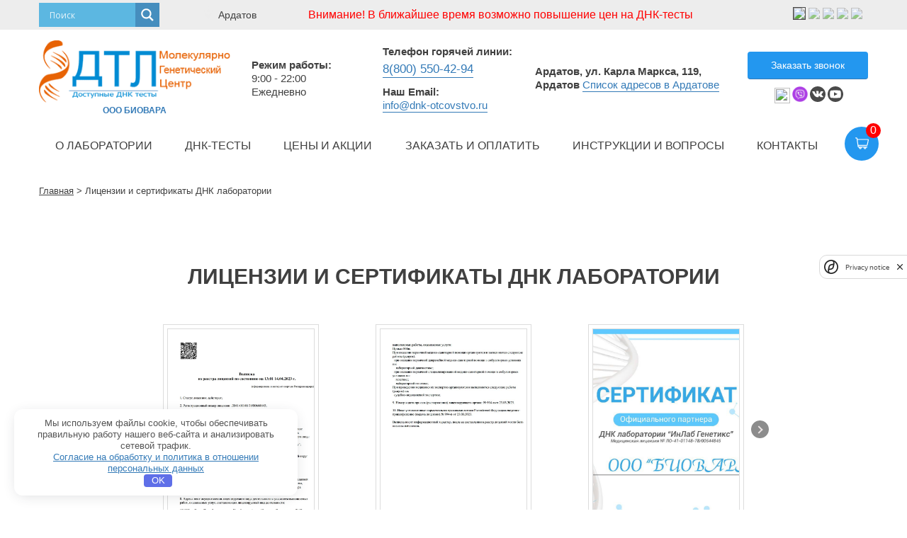

--- FILE ---
content_type: text/html; charset=UTF-8
request_url: https://ardatov.dnk-otcovstvo.ru/litsenzii-i-sertifikaty/
body_size: 40146
content:
<!doctype html> <html lang="ru-RU"> <head> <meta charset="UTF-8"> <meta name="viewport" content="width=device-width, initial-scale=1"> <link rel="profile" href="https://gmpg.org/xfn/11"> <link rel="icon" href="https://ardatov.dnk-otcovstvo.ru//wp-content/uploads/2017/12/cropped-favicon-32x32.jpg" sizes="32x32"/><link rel="icon" href="/wp-content/uploads/2017/12/cropped-favicon-192x192.jpg" sizes="192x192"/><link rel="apple-touch-icon-precomposed" href="https://ardatov.dnk-otcovstvo.ru//wp-content/uploads/2017/12/cropped-favicon-180x180.jpg"/><meta name="msapplication-TileImage" content="https://ardatov.dnk-otcovstvo.ru//wp-content/uploads/2017/12/cropped-favicon-270x270.jpg"/> <meta name="yandex-verification" content="f2dfbb67c6ddd294"/> <meta name="google-site-verification" content="wH4bDe6ZBnpyp6ioiCqKCAip9Y9D_hvRjfBJV3ojwLI"/> <meta name="ahrefs-site-verification" content="83ea9007952857202e8996172cc35390d8b7429748fcb15db22fc28db696c672"> <style> /* Fonts */ @font-face { font-family: 'Roboto'; src: url('/wp-content/themes/dnk-otcovstvo/fonts/Roboto-Light/Roboto-Light.woff2') format('woff2'), url('/wp-content/themes/dnk-otcovstvo/fonts/Roboto-Light/Roboto-Light.woff') format('woff'), url('/wp-content/themes/dnk-otcovstvo/fonts/Roboto-Light/Roboto-Light.ttf') format('truetype'), url('/wp-content/themes/dnk-otcovstvo/fonts/Roboto-Light/Roboto-Light.eot?#iefix') format('embedded-opentype'), url('/wp-content/themes/dnk-otcovstvo/fonts/Roboto-Light/Roboto-Light.svg#/wp-content/themes/dnk-otcovstvo/fonts/Roboto-Light/Roboto-Light') format('svg'); font-weight: 300; font-display: swap; } @font-face { font-family: 'Roboto'; src: url('/wp-content/themes/dnk-otcovstvo/fonts/Roboto-Regular/Roboto-Regular.woff2') format('woff2'), url('/wp-content/themes/dnk-otcovstvo/fonts/Roboto-Regular/Roboto-Regular.woff') format('woff'), url('/wp-content/themes/dnk-otcovstvo/fonts/Roboto-Regular/Roboto-Regular.ttf') format('truetype'), url('/wp-content/themes/dnk-otcovstvo/fonts/Roboto-Regular/Roboto-Regular.eot?#iefix') format('embedded-opentype'), url('/wp-content/themes/dnk-otcovstvo/fonts/Roboto-Regular/Roboto-Regular.svg#/wp-content/themes/dnk-otcovstvo/fonts/Roboto-Regular/Roboto-Regular') format('svg'); font-weight: 400; font-display: swap; } @font-face { font-family: 'Roboto'; src: url('/wp-content/themes/dnk-otcovstvo/fonts/Roboto-Medium/Roboto-Medium.woff2') format('woff2'), url('/wp-content/themes/dnk-otcovstvo/fonts/Roboto-Medium/Roboto-Medium.woff') format('woff'), url('/wp-content/themes/dnk-otcovstvo/fonts/Roboto-Medium/Roboto-Medium.ttf') format('truetype'), url('/wp-content/themes/dnk-otcovstvo/fonts/Roboto-Medium/Roboto-Medium.eot?#iefix') format('embedded-opentype'), url('/wp-content/themes/dnk-otcovstvo/fonts/Roboto-Medium/Roboto-Medium.svg#/wp-content/themes/dnk-otcovstvo/fonts/Roboto-Medium/Roboto-Medium') format('svg'); font-weight: 500; font-display: swap; } @font-face { font-family: 'Roboto'; src: url('/wp-content/themes/dnk-otcovstvo/fonts/Roboto-Bold/Roboto-Bold.woff2') format('woff2'), url('/wp-content/themes/dnk-otcovstvo/fonts/Roboto-Bold/Roboto-Bold.woff') format('woff'), url('/wp-content/themes/dnk-otcovstvo/fonts/Roboto-Bold/Roboto-Bold.ttf') format('truetype'), url('/wp-content/themes/dnk-otcovstvo/fonts/Roboto-Bold/Roboto-Bold.eot?#iefix') format('embedded-opentype'), url('/wp-content/themes/dnk-otcovstvo/fonts/Roboto-Bold/Roboto-Bold.svg#/wp-content/themes/dnk-otcovstvo/fonts/Roboto-Bold/Roboto-Bold') format('svg'); font-weight: 600; font-display: swap; } @font-face { font-family: 'Roboto'; src: url('/wp-content/themes/dnk-otcovstvo/fonts/Roboto-Black/Roboto-Black.woff2') format('woff2'), url('/wp-content/themes/dnk-otcovstvo/fonts/Roboto-Black/Roboto-Black.woff') format('woff'), url('/wp-content/themes/dnk-otcovstvo/fonts/Roboto-Black/Roboto-Black.ttf') format('truetype'), url('/wp-content/themes/dnk-otcovstvo/fonts/Roboto-Black/Roboto-Black.eot?#iefix') format('embedded-opentype'), url('/wp-content/themes/dnk-otcovstvo/fonts/Roboto-Black/Roboto-Black.svg#/wp-content/themes/dnk-otcovstvo/fonts/Roboto-Black/Roboto-Black') format('svg'); font-weight: 900; font-display: swap; } /* GRID */ /*! * Bootstrap Grid v4.3.1 (https://getbootstrap.com/) * Copyright 2011-2019 The Bootstrap Authors * Copyright 2011-2019 Twitter, Inc. * Licensed under MIT (https://github.com/twbs/bootstrap/blob/master/LICENSE) */html{box-sizing:border-box;-ms-overflow-style:scrollbar}*,::after,::before{box-sizing:inherit}.container{width:100%;padding-right:15px;padding-left:15px;margin-right:auto;margin-left:auto}@media (min-width:576px){.container{max-width:540px}}@media (min-width:768px){.container{max-width:720px}}@media (min-width:992px){.container{max-width:960px}}@media (min-width:1200px){.container{max-width:1200px}}.container-fluid{width:100%;padding-right:15px;padding-left:15px;margin-right:auto;margin-left:auto}.row{display:-ms-flexbox;display:flex;-ms-flex-wrap:wrap;flex-wrap:wrap;margin-right:-15px;margin-left:-15px}.no-gutters{margin-right:0;margin-left:0;}.no-gutters>.col,.no-gutters>[class*=col-]{padding-right:0;padding-left:0}.col,.col-1,.col-10,.col-11,.col-12,.col-2,.col-3,.col-4,.col-5,.col-6,.col-7,.col-8,.col-9,.col-auto,.col-lg,.col-lg-1,.col-lg-10,.col-lg-11,.col-lg-12,.col-lg-2,.col-lg-3,.col-lg-4,.col-lg-5,.col-lg-6,.col-lg-7,.col-lg-8,.col-lg-9,.col-lg-auto,.col-md,.col-md-1,.col-md-10,.col-md-11,.col-md-12,.col-md-2,.col-md-3,.col-md-4,.col-md-5,.col-md-6,.col-md-7,.col-md-8,.col-md-9,.col-md-auto,.col-sm,.col-sm-1,.col-sm-10,.col-sm-11,.col-sm-12,.col-sm-2,.col-sm-3,.col-sm-4,.col-sm-5,.col-sm-6,.col-sm-7,.col-sm-8,.col-sm-9,.col-sm-auto,.col-xl,.col-xl-1,.col-xl-10,.col-xl-11,.col-xl-12,.col-xl-2,.col-xl-3,.col-xl-4,.col-xl-5,.col-xl-6,.col-xl-7,.col-xl-8,.col-xl-9,.col-xl-auto{position:relative;width:100%;padding-right:15px;padding-left:15px}.col{-ms-flex-preferred-size:0;flex-basis:0;-ms-flex-positive:1;flex-grow:1;max-width:100%}.col-auto{-ms-flex:0 0 auto;flex:0 0 auto;width:auto;max-width:100%}.col-1{-ms-flex:0 0 8.333333%;flex:0 0 8.333333%;max-width:8.333333%}.col-2{-ms-flex:0 0 16.666667%;flex:0 0 16.666667%;max-width:16.666667%}.col-3{-ms-flex:0 0 25%;flex:0 0 25%;max-width:25%}.col-4{-ms-flex:0 0 33.333333%;flex:0 0 33.333333%;max-width:33.333333%}.col-5{-ms-flex:0 0 41.666667%;flex:0 0 41.666667%;max-width:41.666667%}.col-6{-ms-flex:0 0 50%;flex:0 0 50%;max-width:50%}.col-7{-ms-flex:0 0 58.333333%;flex:0 0 58.333333%;max-width:58.333333%}.col-8{-ms-flex:0 0 66.666667%;flex:0 0 66.666667%;max-width:66.666667%}.col-9{-ms-flex:0 0 75%;flex:0 0 75%;max-width:75%}.col-10{-ms-flex:0 0 83.333333%;flex:0 0 83.333333%;max-width:83.333333%}.col-11{-ms-flex:0 0 91.666667%;flex:0 0 91.666667%;max-width:91.666667%}.col-12{-ms-flex:0 0 100%;flex:0 0 100%;max-width:100%}.order-first{-ms-flex-order:-1;order:-1}.order-last{-ms-flex-order:13;order:13}.order-0{-ms-flex-order:0;order:0}.order-1{-ms-flex-order:1;order:1}.order-2{-ms-flex-order:2;order:2}.order-3{-ms-flex-order:3;order:3}.order-4{-ms-flex-order:4;order:4}.order-5{-ms-flex-order:5;order:5}.order-6{-ms-flex-order:6;order:6}.order-7{-ms-flex-order:7;order:7}.order-8{-ms-flex-order:8;order:8}.order-9{-ms-flex-order:9;order:9}.order-10{-ms-flex-order:10;order:10}.order-11{-ms-flex-order:11;order:11}.order-12{-ms-flex-order:12;order:12}.offset-1{margin-left:8.333333%}.offset-2{margin-left:16.666667%}.offset-3{margin-left:25%}.offset-4{margin-left:33.333333%}.offset-5{margin-left:41.666667%}.offset-6{margin-left:50%}.offset-7{margin-left:58.333333%}.offset-8{margin-left:66.666667%}.offset-9{margin-left:75%}.offset-10{margin-left:83.333333%}.offset-11{margin-left:91.666667%}@media (min-width:576px){.col-sm{-ms-flex-preferred-size:0;flex-basis:0;-ms-flex-positive:1;flex-grow:1;max-width:100%}.col-sm-auto{-ms-flex:0 0 auto;flex:0 0 auto;width:auto;max-width:100%}.col-sm-1{-ms-flex:0 0 8.333333%;flex:0 0 8.333333%;max-width:8.333333%}.col-sm-2{-ms-flex:0 0 16.666667%;flex:0 0 16.666667%;max-width:16.666667%}.col-sm-3{-ms-flex:0 0 25%;flex:0 0 25%;max-width:25%}.col-sm-4{-ms-flex:0 0 33.333333%;flex:0 0 33.333333%;max-width:33.333333%}.col-sm-5{-ms-flex:0 0 41.666667%;flex:0 0 41.666667%;max-width:41.666667%}.col-sm-6{-ms-flex:0 0 50%;flex:0 0 50%;max-width:50%}.col-sm-7{-ms-flex:0 0 58.333333%;flex:0 0 58.333333%;max-width:58.333333%}.col-sm-8{-ms-flex:0 0 66.666667%;flex:0 0 66.666667%;max-width:66.666667%}.col-sm-9{-ms-flex:0 0 75%;flex:0 0 75%;max-width:75%}.col-sm-10{-ms-flex:0 0 83.333333%;flex:0 0 83.333333%;max-width:83.333333%}.col-sm-11{-ms-flex:0 0 91.666667%;flex:0 0 91.666667%;max-width:91.666667%}.col-sm-12{-ms-flex:0 0 100%;flex:0 0 100%;max-width:100%}.order-sm-first{-ms-flex-order:-1;order:-1}.order-sm-last{-ms-flex-order:13;order:13}.order-sm-0{-ms-flex-order:0;order:0}.order-sm-1{-ms-flex-order:1;order:1}.order-sm-2{-ms-flex-order:2;order:2}.order-sm-3{-ms-flex-order:3;order:3}.order-sm-4{-ms-flex-order:4;order:4}.order-sm-5{-ms-flex-order:5;order:5}.order-sm-6{-ms-flex-order:6;order:6}.order-sm-7{-ms-flex-order:7;order:7}.order-sm-8{-ms-flex-order:8;order:8}.order-sm-9{-ms-flex-order:9;order:9}.order-sm-10{-ms-flex-order:10;order:10}.order-sm-11{-ms-flex-order:11;order:11}.order-sm-12{-ms-flex-order:12;order:12}.offset-sm-0{margin-left:0}.offset-sm-1{margin-left:8.333333%}.offset-sm-2{margin-left:16.666667%}.offset-sm-3{margin-left:25%}.offset-sm-4{margin-left:33.333333%}.offset-sm-5{margin-left:41.666667%}.offset-sm-6{margin-left:50%}.offset-sm-7{margin-left:58.333333%}.offset-sm-8{margin-left:66.666667%}.offset-sm-9{margin-left:75%}.offset-sm-10{margin-left:83.333333%}.offset-sm-11{margin-left:91.666667%}}@media (min-width:768px){.col-md{-ms-flex-preferred-size:0;flex-basis:0;-ms-flex-positive:1;flex-grow:1;max-width:100%}.col-md-auto{-ms-flex:0 0 auto;flex:0 0 auto;width:auto;max-width:100%}.col-md-1{-ms-flex:0 0 8.333333%;flex:0 0 8.333333%;max-width:8.333333%}.col-md-2{-ms-flex:0 0 16.666667%;flex:0 0 16.666667%;max-width:16.666667%}.col-md-3{-ms-flex:0 0 25%;flex:0 0 25%;max-width:25%}.col-md-4{-ms-flex:0 0 33.333333%;flex:0 0 33.333333%;max-width:33.333333%}.col-md-5{-ms-flex:0 0 41.666667%;flex:0 0 41.666667%;max-width:41.666667%}.col-md-6{-ms-flex:0 0 50%;flex:0 0 50%;max-width:50%}.col-md-7{-ms-flex:0 0 58.333333%;flex:0 0 58.333333%;max-width:58.333333%}.col-md-8{-ms-flex:0 0 66.666667%;flex:0 0 66.666667%;max-width:66.666667%}.col-md-9{-ms-flex:0 0 75%;flex:0 0 75%;max-width:75%}.col-md-10{-ms-flex:0 0 83.333333%;flex:0 0 83.333333%;max-width:83.333333%}.col-md-11{-ms-flex:0 0 91.666667%;flex:0 0 91.666667%;max-width:91.666667%}.col-md-12{-ms-flex:0 0 100%;flex:0 0 100%;max-width:100%}.order-md-first{-ms-flex-order:-1;order:-1}.order-md-last{-ms-flex-order:13;order:13}.order-md-0{-ms-flex-order:0;order:0}.order-md-1{-ms-flex-order:1;order:1}.order-md-2{-ms-flex-order:2;order:2}.order-md-3{-ms-flex-order:3;order:3}.order-md-4{-ms-flex-order:4;order:4}.order-md-5{-ms-flex-order:5;order:5}.order-md-6{-ms-flex-order:6;order:6}.order-md-7{-ms-flex-order:7;order:7}.order-md-8{-ms-flex-order:8;order:8}.order-md-9{-ms-flex-order:9;order:9}.order-md-10{-ms-flex-order:10;order:10}.order-md-11{-ms-flex-order:11;order:11}.order-md-12{-ms-flex-order:12;order:12}.offset-md-0{margin-left:0}.offset-md-1{margin-left:8.333333%}.offset-md-2{margin-left:16.666667%}.offset-md-3{margin-left:25%}.offset-md-4{margin-left:33.333333%}.offset-md-5{margin-left:41.666667%}.offset-md-6{margin-left:50%}.offset-md-7{margin-left:58.333333%}.offset-md-8{margin-left:66.666667%}.offset-md-9{margin-left:75%}.offset-md-10{margin-left:83.333333%}.offset-md-11{margin-left:91.666667%}}@media (min-width:992px){.col-lg{-ms-flex-preferred-size:0;flex-basis:0;-ms-flex-positive:1;flex-grow:1;max-width:100%}.col-lg-auto{-ms-flex:0 0 auto;flex:0 0 auto;width:auto;max-width:100%}.col-lg-1{-ms-flex:0 0 8.333333%;flex:0 0 8.333333%;max-width:8.333333%}.col-lg-2{-ms-flex:0 0 16.666667%;flex:0 0 16.666667%;max-width:16.666667%}.col-lg-3{-ms-flex:0 0 25%;flex:0 0 25%;max-width:25%}.col-lg-4{-ms-flex:0 0 33.333333%;flex:0 0 33.333333%;max-width:33.333333%}.col-lg-5{-ms-flex:0 0 41.666667%;flex:0 0 41.666667%;max-width:41.666667%}.col-lg-6{-ms-flex:0 0 50%;flex:0 0 50%;max-width:50%}.col-lg-7{-ms-flex:0 0 58.333333%;flex:0 0 58.333333%;max-width:58.333333%}.col-lg-8{-ms-flex:0 0 66.666667%;flex:0 0 66.666667%;max-width:66.666667%}.col-lg-9{-ms-flex:0 0 75%;flex:0 0 75%;max-width:75%}.col-lg-10{-ms-flex:0 0 83.333333%;flex:0 0 83.333333%;max-width:83.333333%}.col-lg-11{-ms-flex:0 0 91.666667%;flex:0 0 91.666667%;max-width:91.666667%}.col-lg-12{-ms-flex:0 0 100%;flex:0 0 100%;max-width:100%}.order-lg-first{-ms-flex-order:-1;order:-1}.order-lg-last{-ms-flex-order:13;order:13}.order-lg-0{-ms-flex-order:0;order:0}.order-lg-1{-ms-flex-order:1;order:1}.order-lg-2{-ms-flex-order:2;order:2}.order-lg-3{-ms-flex-order:3;order:3}.order-lg-4{-ms-flex-order:4;order:4}.order-lg-5{-ms-flex-order:5;order:5}.order-lg-6{-ms-flex-order:6;order:6}.order-lg-7{-ms-flex-order:7;order:7}.order-lg-8{-ms-flex-order:8;order:8}.order-lg-9{-ms-flex-order:9;order:9}.order-lg-10{-ms-flex-order:10;order:10}.order-lg-11{-ms-flex-order:11;order:11}.order-lg-12{-ms-flex-order:12;order:12}.offset-lg-0{margin-left:0}.offset-lg-1{margin-left:8.333333%}.offset-lg-2{margin-left:16.666667%}.offset-lg-3{margin-left:25%}.offset-lg-4{margin-left:33.333333%}.offset-lg-5{margin-left:41.666667%}.offset-lg-6{margin-left:50%}.offset-lg-7{margin-left:58.333333%}.offset-lg-8{margin-left:66.666667%}.offset-lg-9{margin-left:75%}.offset-lg-10{margin-left:83.333333%}.offset-lg-11{margin-left:91.666667%}}@media (min-width:1200px){.col-xl{-ms-flex-preferred-size:0;flex-basis:0;-ms-flex-positive:1;flex-grow:1;max-width:100%}.col-xl-auto{-ms-flex:0 0 auto;flex:0 0 auto;width:auto;max-width:100%}.col-xl-1{-ms-flex:0 0 8.333333%;flex:0 0 8.333333%;max-width:8.333333%}.col-xl-2{-ms-flex:0 0 16.666667%;flex:0 0 16.666667%;max-width:16.666667%}.col-xl-3{-ms-flex:0 0 25%;flex:0 0 25%;max-width:25%}.col-xl-4{-ms-flex:0 0 33.333333%;flex:0 0 33.333333%;max-width:33.333333%}.col-xl-5{-ms-flex:0 0 41.666667%;flex:0 0 41.666667%;max-width:41.666667%}.col-xl-6{-ms-flex:0 0 50%;flex:0 0 50%;max-width:50%}.col-xl-7{-ms-flex:0 0 58.333333%;flex:0 0 58.333333%;max-width:58.333333%}.col-xl-8{-ms-flex:0 0 66.666667%;flex:0 0 66.666667%;max-width:66.666667%}.col-xl-9{-ms-flex:0 0 75%;flex:0 0 75%;max-width:75%}.col-xl-10{-ms-flex:0 0 83.333333%;flex:0 0 83.333333%;max-width:83.333333%}.col-xl-11{-ms-flex:0 0 91.666667%;flex:0 0 91.666667%;max-width:91.666667%}.col-xl-12{-ms-flex:0 0 100%;flex:0 0 100%;max-width:100%}.order-xl-first{-ms-flex-order:-1;order:-1}.order-xl-last{-ms-flex-order:13;order:13}.order-xl-0{-ms-flex-order:0;order:0}.order-xl-1{-ms-flex-order:1;order:1}.order-xl-2{-ms-flex-order:2;order:2}.order-xl-3{-ms-flex-order:3;order:3}.order-xl-4{-ms-flex-order:4;order:4}.order-xl-5{-ms-flex-order:5;order:5}.order-xl-6{-ms-flex-order:6;order:6}.order-xl-7{-ms-flex-order:7;order:7}.order-xl-8{-ms-flex-order:8;order:8}.order-xl-9{-ms-flex-order:9;order:9}.order-xl-10{-ms-flex-order:10;order:10}.order-xl-11{-ms-flex-order:11;order:11}.order-xl-12{-ms-flex-order:12;order:12}.offset-xl-0{margin-left:0}.offset-xl-1{margin-left:8.333333%}.offset-xl-2{margin-left:16.666667%}.offset-xl-3{margin-left:25%}.offset-xl-4{margin-left:33.333333%}.offset-xl-5{margin-left:41.666667%}.offset-xl-6{margin-left:50%}.offset-xl-7{margin-left:58.333333%}.offset-xl-8{margin-left:66.666667%}.offset-xl-9{margin-left:75%}.offset-xl-10{margin-left:83.333333%}.offset-xl-11{margin-left:91.666667%}}.d-none{display:none!important}.d-inline{display:inline!important}.d-inline-block{display:inline-block!important}.d-block{display:block!important}.d-table{display:table!important}.d-table-row{display:table-row!important}.d-table-cell{display:table-cell!important}.d-flex{display:-ms-flexbox!important;display:flex!important}.d-inline-flex{display:-ms-inline-flexbox!important;display:inline-flex!important}@media (min-width:576px){.d-sm-none{display:none!important}.d-sm-inline{display:inline!important}.d-sm-inline-block{display:inline-block!important}.d-sm-block{display:block!important}.d-sm-table{display:table!important}.d-sm-table-row{display:table-row!important}.d-sm-table-cell{display:table-cell!important}.d-sm-flex{display:-ms-flexbox!important;display:flex!important}.d-sm-inline-flex{display:-ms-inline-flexbox!important;display:inline-flex!important}}@media (min-width:768px){.d-md-none{display:none!important}.d-md-inline{display:inline!important}.d-md-inline-block{display:inline-block!important}.d-md-block{display:block!important}.d-md-table{display:table!important}.d-md-table-row{display:table-row!important}.d-md-table-cell{display:table-cell!important}.d-md-flex{display:-ms-flexbox!important;display:flex!important}.d-md-inline-flex{display:-ms-inline-flexbox!important;display:inline-flex!important}}@media (min-width:992px){.d-lg-none{display:none!important}.d-lg-inline{display:inline!important}.d-lg-inline-block{display:inline-block!important}.d-lg-block{display:block!important}.d-lg-table{display:table!important}.d-lg-table-row{display:table-row!important}.d-lg-table-cell{display:table-cell!important}.d-lg-flex{display:-ms-flexbox!important;display:flex!important}.d-lg-inline-flex{display:-ms-inline-flexbox!important;display:inline-flex!important}}@media (min-width:1200px){.d-xl-none{display:none!important}.d-xl-inline{display:inline!important}.d-xl-inline-block{display:inline-block!important}.d-xl-block{display:block!important}.d-xl-table{display:table!important}.d-xl-table-row{display:table-row!important}.d-xl-table-cell{display:table-cell!important}.d-xl-flex{display:-ms-flexbox!important;display:flex!important}.d-xl-inline-flex{display:-ms-inline-flexbox!important;display:inline-flex!important}}@media print{.d-print-none{display:none!important}.d-print-inline{display:inline!important}.d-print-inline-block{display:inline-block!important}.d-print-block{display:block!important}.d-print-table{display:table!important}.d-print-table-row{display:table-row!important}.d-print-table-cell{display:table-cell!important}.d-print-flex{display:-ms-flexbox!important;display:flex!important}.d-print-inline-flex{display:-ms-inline-flexbox!important;display:inline-flex!important}}.flex-row{-ms-flex-direction:row!important;flex-direction:row!important}.flex-column{-ms-flex-direction:column!important;flex-direction:column!important}.flex-row-reverse{-ms-flex-direction:row-reverse!important;flex-direction:row-reverse!important}.flex-column-reverse{-ms-flex-direction:column-reverse!important;flex-direction:column-reverse!important}.flex-wrap{-ms-flex-wrap:wrap!important;flex-wrap:wrap!important}.flex-nowrap{-ms-flex-wrap:nowrap!important;flex-wrap:nowrap!important}.flex-wrap-reverse{-ms-flex-wrap:wrap-reverse!important;flex-wrap:wrap-reverse!important}.flex-fill{-ms-flex:1 1 auto!important;flex:1 1 auto!important}.flex-grow-0{-ms-flex-positive:0!important;flex-grow:0!important}.flex-grow-1{-ms-flex-positive:1!important;flex-grow:1!important}.flex-shrink-0{-ms-flex-negative:0!important;flex-shrink:0!important}.flex-shrink-1{-ms-flex-negative:1!important;flex-shrink:1!important}.justify-content-start{-ms-flex-pack:start!important;justify-content:flex-start!important}.justify-content-end{-ms-flex-pack:end!important;justify-content:flex-end!important}.justify-content-center{-ms-flex-pack:center!important;justify-content:center!important}.justify-content-between{-ms-flex-pack:justify!important;justify-content:space-between!important}.justify-content-around{-ms-flex-pack:distribute!important;justify-content:space-around!important}.align-items-start{-ms-flex-align:start!important;align-items:flex-start!important}.align-items-end{-ms-flex-align:end!important;align-items:flex-end!important}.align-items-center{-ms-flex-align:center!important;align-items:center!important}.align-items-baseline{-ms-flex-align:baseline!important;align-items:baseline!important}.align-items-stretch{-ms-flex-align:stretch!important;align-items:stretch!important}.align-content-start{-ms-flex-line-pack:start!important;align-content:flex-start!important}.align-content-end{-ms-flex-line-pack:end!important;align-content:flex-end!important}.align-content-center{-ms-flex-line-pack:center!important;align-content:center!important}.align-content-between{-ms-flex-line-pack:justify!important;align-content:space-between!important}.align-content-around{-ms-flex-line-pack:distribute!important;align-content:space-around!important}.align-content-stretch{-ms-flex-line-pack:stretch!important;align-content:stretch!important}.align-self-auto{-ms-flex-item-align:auto!important;align-self:auto!important}.align-self-start{-ms-flex-item-align:start!important;align-self:flex-start!important}.align-self-end{-ms-flex-item-align:end!important;align-self:flex-end!important}.align-self-center{-ms-flex-item-align:center!important;align-self:center!important}.align-self-baseline{-ms-flex-item-align:baseline!important;align-self:baseline!important}.align-self-stretch{-ms-flex-item-align:stretch!important;align-self:stretch!important}@media (min-width:576px){.flex-sm-row{-ms-flex-direction:row!important;flex-direction:row!important}.flex-sm-column{-ms-flex-direction:column!important;flex-direction:column!important}.flex-sm-row-reverse{-ms-flex-direction:row-reverse!important;flex-direction:row-reverse!important}.flex-sm-column-reverse{-ms-flex-direction:column-reverse!important;flex-direction:column-reverse!important}.flex-sm-wrap{-ms-flex-wrap:wrap!important;flex-wrap:wrap!important}.flex-sm-nowrap{-ms-flex-wrap:nowrap!important;flex-wrap:nowrap!important}.flex-sm-wrap-reverse{-ms-flex-wrap:wrap-reverse!important;flex-wrap:wrap-reverse!important}.flex-sm-fill{-ms-flex:1 1 auto!important;flex:1 1 auto!important}.flex-sm-grow-0{-ms-flex-positive:0!important;flex-grow:0!important}.flex-sm-grow-1{-ms-flex-positive:1!important;flex-grow:1!important}.flex-sm-shrink-0{-ms-flex-negative:0!important;flex-shrink:0!important}.flex-sm-shrink-1{-ms-flex-negative:1!important;flex-shrink:1!important}.justify-content-sm-start{-ms-flex-pack:start!important;justify-content:flex-start!important}.justify-content-sm-end{-ms-flex-pack:end!important;justify-content:flex-end!important}.justify-content-sm-center{-ms-flex-pack:center!important;justify-content:center!important}.justify-content-sm-between{-ms-flex-pack:justify!important;justify-content:space-between!important}.justify-content-sm-around{-ms-flex-pack:distribute!important;justify-content:space-around!important}.align-items-sm-start{-ms-flex-align:start!important;align-items:flex-start!important}.align-items-sm-end{-ms-flex-align:end!important;align-items:flex-end!important}.align-items-sm-center{-ms-flex-align:center!important;align-items:center!important}.align-items-sm-baseline{-ms-flex-align:baseline!important;align-items:baseline!important}.align-items-sm-stretch{-ms-flex-align:stretch!important;align-items:stretch!important}.align-content-sm-start{-ms-flex-line-pack:start!important;align-content:flex-start!important}.align-content-sm-end{-ms-flex-line-pack:end!important;align-content:flex-end!important}.align-content-sm-center{-ms-flex-line-pack:center!important;align-content:center!important}.align-content-sm-between{-ms-flex-line-pack:justify!important;align-content:space-between!important}.align-content-sm-around{-ms-flex-line-pack:distribute!important;align-content:space-around!important}.align-content-sm-stretch{-ms-flex-line-pack:stretch!important;align-content:stretch!important}.align-self-sm-auto{-ms-flex-item-align:auto!important;align-self:auto!important}.align-self-sm-start{-ms-flex-item-align:start!important;align-self:flex-start!important}.align-self-sm-end{-ms-flex-item-align:end!important;align-self:flex-end!important}.align-self-sm-center{-ms-flex-item-align:center!important;align-self:center!important}.align-self-sm-baseline{-ms-flex-item-align:baseline!important;align-self:baseline!important}.align-self-sm-stretch{-ms-flex-item-align:stretch!important;align-self:stretch!important}}@media (min-width:768px){.flex-md-row{-ms-flex-direction:row!important;flex-direction:row!important}.flex-md-column{-ms-flex-direction:column!important;flex-direction:column!important}.flex-md-row-reverse{-ms-flex-direction:row-reverse!important;flex-direction:row-reverse!important}.flex-md-column-reverse{-ms-flex-direction:column-reverse!important;flex-direction:column-reverse!important}.flex-md-wrap{-ms-flex-wrap:wrap!important;flex-wrap:wrap!important}.flex-md-nowrap{-ms-flex-wrap:nowrap!important;flex-wrap:nowrap!important}.flex-md-wrap-reverse{-ms-flex-wrap:wrap-reverse!important;flex-wrap:wrap-reverse!important}.flex-md-fill{-ms-flex:1 1 auto!important;flex:1 1 auto!important}.flex-md-grow-0{-ms-flex-positive:0!important;flex-grow:0!important}.flex-md-grow-1{-ms-flex-positive:1!important;flex-grow:1!important}.flex-md-shrink-0{-ms-flex-negative:0!important;flex-shrink:0!important}.flex-md-shrink-1{-ms-flex-negative:1!important;flex-shrink:1!important}.justify-content-md-start{-ms-flex-pack:start!important;justify-content:flex-start!important}.justify-content-md-end{-ms-flex-pack:end!important;justify-content:flex-end!important}.justify-content-md-center{-ms-flex-pack:center!important;justify-content:center!important}.justify-content-md-between{-ms-flex-pack:justify!important;justify-content:space-between!important}.justify-content-md-around{-ms-flex-pack:distribute!important;justify-content:space-around!important}.align-items-md-start{-ms-flex-align:start!important;align-items:flex-start!important}.align-items-md-end{-ms-flex-align:end!important;align-items:flex-end!important}.align-items-md-center{-ms-flex-align:center!important;align-items:center!important}.align-items-md-baseline{-ms-flex-align:baseline!important;align-items:baseline!important}.align-items-md-stretch{-ms-flex-align:stretch!important;align-items:stretch!important}.align-content-md-start{-ms-flex-line-pack:start!important;align-content:flex-start!important}.align-content-md-end{-ms-flex-line-pack:end!important;align-content:flex-end!important}.align-content-md-center{-ms-flex-line-pack:center!important;align-content:center!important}.align-content-md-between{-ms-flex-line-pack:justify!important;align-content:space-between!important}.align-content-md-around{-ms-flex-line-pack:distribute!important;align-content:space-around!important}.align-content-md-stretch{-ms-flex-line-pack:stretch!important;align-content:stretch!important}.align-self-md-auto{-ms-flex-item-align:auto!important;align-self:auto!important}.align-self-md-start{-ms-flex-item-align:start!important;align-self:flex-start!important}.align-self-md-end{-ms-flex-item-align:end!important;align-self:flex-end!important}.align-self-md-center{-ms-flex-item-align:center!important;align-self:center!important}.align-self-md-baseline{-ms-flex-item-align:baseline!important;align-self:baseline!important}.align-self-md-stretch{-ms-flex-item-align:stretch!important;align-self:stretch!important}}@media (min-width:992px){.flex-lg-row{-ms-flex-direction:row!important;flex-direction:row!important}.flex-lg-column{-ms-flex-direction:column!important;flex-direction:column!important}.flex-lg-row-reverse{-ms-flex-direction:row-reverse!important;flex-direction:row-reverse!important}.flex-lg-column-reverse{-ms-flex-direction:column-reverse!important;flex-direction:column-reverse!important}.flex-lg-wrap{-ms-flex-wrap:wrap!important;flex-wrap:wrap!important}.flex-lg-nowrap{-ms-flex-wrap:nowrap!important;flex-wrap:nowrap!important}.flex-lg-wrap-reverse{-ms-flex-wrap:wrap-reverse!important;flex-wrap:wrap-reverse!important}.flex-lg-fill{-ms-flex:1 1 auto!important;flex:1 1 auto!important}.flex-lg-grow-0{-ms-flex-positive:0!important;flex-grow:0!important}.flex-lg-grow-1{-ms-flex-positive:1!important;flex-grow:1!important}.flex-lg-shrink-0{-ms-flex-negative:0!important;flex-shrink:0!important}.flex-lg-shrink-1{-ms-flex-negative:1!important;flex-shrink:1!important}.justify-content-lg-start{-ms-flex-pack:start!important;justify-content:flex-start!important}.justify-content-lg-end{-ms-flex-pack:end!important;justify-content:flex-end!important}.justify-content-lg-center{-ms-flex-pack:center!important;justify-content:center!important}.justify-content-lg-between{-ms-flex-pack:justify!important;justify-content:space-between!important}.justify-content-lg-around{-ms-flex-pack:distribute!important;justify-content:space-around!important}.align-items-lg-start{-ms-flex-align:start!important;align-items:flex-start!important}.align-items-lg-end{-ms-flex-align:end!important;align-items:flex-end!important}.align-items-lg-center{-ms-flex-align:center!important;align-items:center!important}.align-items-lg-baseline{-ms-flex-align:baseline!important;align-items:baseline!important}.align-items-lg-stretch{-ms-flex-align:stretch!important;align-items:stretch!important}.align-content-lg-start{-ms-flex-line-pack:start!important;align-content:flex-start!important}.align-content-lg-end{-ms-flex-line-pack:end!important;align-content:flex-end!important}.align-content-lg-center{-ms-flex-line-pack:center!important;align-content:center!important}.align-content-lg-between{-ms-flex-line-pack:justify!important;align-content:space-between!important}.align-content-lg-around{-ms-flex-line-pack:distribute!important;align-content:space-around!important}.align-content-lg-stretch{-ms-flex-line-pack:stretch!important;align-content:stretch!important}.align-self-lg-auto{-ms-flex-item-align:auto!important;align-self:auto!important}.align-self-lg-start{-ms-flex-item-align:start!important;align-self:flex-start!important}.align-self-lg-end{-ms-flex-item-align:end!important;align-self:flex-end!important}.align-self-lg-center{-ms-flex-item-align:center!important;align-self:center!important}.align-self-lg-baseline{-ms-flex-item-align:baseline!important;align-self:baseline!important}.align-self-lg-stretch{-ms-flex-item-align:stretch!important;align-self:stretch!important}}@media (min-width:1200px){.flex-xl-row{-ms-flex-direction:row!important;flex-direction:row!important}.flex-xl-column{-ms-flex-direction:column!important;flex-direction:column!important}.flex-xl-row-reverse{-ms-flex-direction:row-reverse!important;flex-direction:row-reverse!important}.flex-xl-column-reverse{-ms-flex-direction:column-reverse!important;flex-direction:column-reverse!important}.flex-xl-wrap{-ms-flex-wrap:wrap!important;flex-wrap:wrap!important}.flex-xl-nowrap{-ms-flex-wrap:nowrap!important;flex-wrap:nowrap!important}.flex-xl-wrap-reverse{-ms-flex-wrap:wrap-reverse!important;flex-wrap:wrap-reverse!important}.flex-xl-fill{-ms-flex:1 1 auto!important;flex:1 1 auto!important}.flex-xl-grow-0{-ms-flex-positive:0!important;flex-grow:0!important}.flex-xl-grow-1{-ms-flex-positive:1!important;flex-grow:1!important}.flex-xl-shrink-0{-ms-flex-negative:0!important;flex-shrink:0!important}.flex-xl-shrink-1{-ms-flex-negative:1!important;flex-shrink:1!important}.justify-content-xl-start{-ms-flex-pack:start!important;justify-content:flex-start!important}.justify-content-xl-end{-ms-flex-pack:end!important;justify-content:flex-end!important}.justify-content-xl-center{-ms-flex-pack:center!important;justify-content:center!important}.justify-content-xl-between{-ms-flex-pack:justify!important;justify-content:space-between!important}.justify-content-xl-around{-ms-flex-pack:distribute!important;justify-content:space-around!important}.align-items-xl-start{-ms-flex-align:start!important;align-items:flex-start!important}.align-items-xl-end{-ms-flex-align:end!important;align-items:flex-end!important}.align-items-xl-center{-ms-flex-align:center!important;align-items:center!important}.align-items-xl-baseline{-ms-flex-align:baseline!important;align-items:baseline!important}.align-items-xl-stretch{-ms-flex-align:stretch!important;align-items:stretch!important}.align-content-xl-start{-ms-flex-line-pack:start!important;align-content:flex-start!important}.align-content-xl-end{-ms-flex-line-pack:end!important;align-content:flex-end!important}.align-content-xl-center{-ms-flex-line-pack:center!important;align-content:center!important}.align-content-xl-between{-ms-flex-line-pack:justify!important;align-content:space-between!important}.align-content-xl-around{-ms-flex-line-pack:distribute!important;align-content:space-around!important}.align-content-xl-stretch{-ms-flex-line-pack:stretch!important;align-content:stretch!important}.align-self-xl-auto{-ms-flex-item-align:auto!important;align-self:auto!important}.align-self-xl-start{-ms-flex-item-align:start!important;align-self:flex-start!important}.align-self-xl-end{-ms-flex-item-align:end!important;align-self:flex-end!important}.align-self-xl-center{-ms-flex-item-align:center!important;align-self:center!important}.align-self-xl-baseline{-ms-flex-item-align:baseline!important;align-self:baseline!important}.align-self-xl-stretch{-ms-flex-item-align:stretch!important;align-self:stretch!important}}.m-0{margin:0!important}.mt-0,.my-0{margin-top:0!important}.mr-0,.mx-0{margin-right:0!important}.mb-0,.my-0{margin-bottom:0!important}.ml-0,.mx-0{margin-left:0!important}.m-1{margin:.25rem!important}.mt-1,.my-1{margin-top:.25rem!important}.mr-1,.mx-1{margin-right:.25rem!important}.mb-1,.my-1{margin-bottom:.25rem!important}.ml-1,.mx-1{margin-left:.25rem!important}.m-2{margin:.5rem!important}.mt-2,.my-2{margin-top:.5rem!important}.mr-2,.mx-2{margin-right:.5rem!important}.mb-2,.my-2{margin-bottom:.5rem!important}.ml-2,.mx-2{margin-left:.5rem!important}.m-3{margin:1rem!important}.mt-3,.my-3{margin-top:1rem!important}.mr-3,.mx-3{margin-right:1rem!important}.mb-3,.my-3{margin-bottom:1rem!important}.ml-3,.mx-3{margin-left:1rem!important}.m-4{margin:1.5rem!important}.mt-4,.my-4{margin-top:1.5rem!important}.mr-4,.mx-4{margin-right:1.5rem!important}.mb-4,.my-4{margin-bottom:1.5rem!important}.ml-4,.mx-4{margin-left:1.5rem!important}.m-5{margin:3rem!important}.mt-5,.my-5{margin-top:3rem!important}.mr-5,.mx-5{margin-right:3rem!important}.mb-5,.my-5{margin-bottom:3rem!important}.ml-5,.mx-5{margin-left:3rem!important}.p-0{padding:0!important}.pt-0,.py-0{padding-top:0!important}.pr-0,.px-0{padding-right:0!important}.pb-0,.py-0{padding-bottom:0!important}.pl-0,.px-0{padding-left:0!important}.p-1{padding:.25rem!important}.pt-1,.py-1{padding-top:.25rem!important}.pr-1,.px-1{padding-right:.25rem!important}.pb-1,.py-1{padding-bottom:.25rem!important}.pl-1,.px-1{padding-left:.25rem!important}.p-2{padding:.5rem!important}.pt-2,.py-2{padding-top:.5rem!important}.pr-2,.px-2{padding-right:.5rem!important}.pb-2,.py-2{padding-bottom:.5rem!important}.pl-2,.px-2{padding-left:.5rem!important}.p-3{padding:1rem!important}.pt-3,.py-3{padding-top:1rem!important}.pr-3,.px-3{padding-right:1rem!important}.pb-3,.py-3{padding-bottom:1rem!important}.pl-3,.px-3{padding-left:1rem!important}.p-4{padding:1.5rem!important}.pt-4,.py-4{padding-top:1.5rem!important}.pr-4,.px-4{padding-right:1.5rem!important}.pb-4,.py-4{padding-bottom:1.5rem!important}.pl-4,.px-4{padding-left:1.5rem!important}.p-5{padding:3rem!important}.pt-5,.py-5{padding-top:3rem!important}.pr-5,.px-5{padding-right:3rem!important}.pb-5,.py-5{padding-bottom:3rem!important}.pl-5,.px-5{padding-left:3rem!important}.m-n1{margin:-.25rem!important}.mt-n1,.my-n1{margin-top:-.25rem!important}.mr-n1,.mx-n1{margin-right:-.25rem!important}.mb-n1,.my-n1{margin-bottom:-.25rem!important}.ml-n1,.mx-n1{margin-left:-.25rem!important}.m-n2{margin:-.5rem!important}.mt-n2,.my-n2{margin-top:-.5rem!important}.mr-n2,.mx-n2{margin-right:-.5rem!important}.mb-n2,.my-n2{margin-bottom:-.5rem!important}.ml-n2,.mx-n2{margin-left:-.5rem!important}.m-n3{margin:-1rem!important}.mt-n3,.my-n3{margin-top:-1rem!important}.mr-n3,.mx-n3{margin-right:-1rem!important}.mb-n3,.my-n3{margin-bottom:-1rem!important}.ml-n3,.mx-n3{margin-left:-1rem!important}.m-n4{margin:-1.5rem!important}.mt-n4,.my-n4{margin-top:-1.5rem!important}.mr-n4,.mx-n4{margin-right:-1.5rem!important}.mb-n4,.my-n4{margin-bottom:-1.5rem!important}.ml-n4,.mx-n4{margin-left:-1.5rem!important}.m-n5{margin:-3rem!important}.mt-n5,.my-n5{margin-top:-3rem!important}.mr-n5,.mx-n5{margin-right:-3rem!important}.mb-n5,.my-n5{margin-bottom:-3rem!important}.ml-n5,.mx-n5{margin-left:-3rem!important}.m-auto{margin:auto!important}.mt-auto,.my-auto{margin-top:auto!important}.mr-auto,.mx-auto{margin-right:auto!important}.mb-auto,.my-auto{margin-bottom:auto!important}.ml-auto,.mx-auto{margin-left:auto!important}@media (min-width:576px){.m-sm-0{margin:0!important}.mt-sm-0,.my-sm-0{margin-top:0!important}.mr-sm-0,.mx-sm-0{margin-right:0!important}.mb-sm-0,.my-sm-0{margin-bottom:0!important}.ml-sm-0,.mx-sm-0{margin-left:0!important}.m-sm-1{margin:.25rem!important}.mt-sm-1,.my-sm-1{margin-top:.25rem!important}.mr-sm-1,.mx-sm-1{margin-right:.25rem!important}.mb-sm-1,.my-sm-1{margin-bottom:.25rem!important}.ml-sm-1,.mx-sm-1{margin-left:.25rem!important}.m-sm-2{margin:.5rem!important}.mt-sm-2,.my-sm-2{margin-top:.5rem!important}.mr-sm-2,.mx-sm-2{margin-right:.5rem!important}.mb-sm-2,.my-sm-2{margin-bottom:.5rem!important}.ml-sm-2,.mx-sm-2{margin-left:.5rem!important}.m-sm-3{margin:1rem!important}.mt-sm-3,.my-sm-3{margin-top:1rem!important}.mr-sm-3,.mx-sm-3{margin-right:1rem!important}.mb-sm-3,.my-sm-3{margin-bottom:1rem!important}.ml-sm-3,.mx-sm-3{margin-left:1rem!important}.m-sm-4{margin:1.5rem!important}.mt-sm-4,.my-sm-4{margin-top:1.5rem!important}.mr-sm-4,.mx-sm-4{margin-right:1.5rem!important}.mb-sm-4,.my-sm-4{margin-bottom:1.5rem!important}.ml-sm-4,.mx-sm-4{margin-left:1.5rem!important}.m-sm-5{margin:3rem!important}.mt-sm-5,.my-sm-5{margin-top:3rem!important}.mr-sm-5,.mx-sm-5{margin-right:3rem!important}.mb-sm-5,.my-sm-5{margin-bottom:3rem!important}.ml-sm-5,.mx-sm-5{margin-left:3rem!important}.p-sm-0{padding:0!important}.pt-sm-0,.py-sm-0{padding-top:0!important}.pr-sm-0,.px-sm-0{padding-right:0!important}.pb-sm-0,.py-sm-0{padding-bottom:0!important}.pl-sm-0,.px-sm-0{padding-left:0!important}.p-sm-1{padding:.25rem!important}.pt-sm-1,.py-sm-1{padding-top:.25rem!important}.pr-sm-1,.px-sm-1{padding-right:.25rem!important}.pb-sm-1,.py-sm-1{padding-bottom:.25rem!important}.pl-sm-1,.px-sm-1{padding-left:.25rem!important}.p-sm-2{padding:.5rem!important}.pt-sm-2,.py-sm-2{padding-top:.5rem!important}.pr-sm-2,.px-sm-2{padding-right:.5rem!important}.pb-sm-2,.py-sm-2{padding-bottom:.5rem!important}.pl-sm-2,.px-sm-2{padding-left:.5rem!important}.p-sm-3{padding:1rem!important}.pt-sm-3,.py-sm-3{padding-top:1rem!important}.pr-sm-3,.px-sm-3{padding-right:1rem!important}.pb-sm-3,.py-sm-3{padding-bottom:1rem!important}.pl-sm-3,.px-sm-3{padding-left:1rem!important}.p-sm-4{padding:1.5rem!important}.pt-sm-4,.py-sm-4{padding-top:1.5rem!important}.pr-sm-4,.px-sm-4{padding-right:1.5rem!important}.pb-sm-4,.py-sm-4{padding-bottom:1.5rem!important}.pl-sm-4,.px-sm-4{padding-left:1.5rem!important}.p-sm-5{padding:3rem!important}.pt-sm-5,.py-sm-5{padding-top:3rem!important}.pr-sm-5,.px-sm-5{padding-right:3rem!important}.pb-sm-5,.py-sm-5{padding-bottom:3rem!important}.pl-sm-5,.px-sm-5{padding-left:3rem!important}.m-sm-n1{margin:-.25rem!important}.mt-sm-n1,.my-sm-n1{margin-top:-.25rem!important}.mr-sm-n1,.mx-sm-n1{margin-right:-.25rem!important}.mb-sm-n1,.my-sm-n1{margin-bottom:-.25rem!important}.ml-sm-n1,.mx-sm-n1{margin-left:-.25rem!important}.m-sm-n2{margin:-.5rem!important}.mt-sm-n2,.my-sm-n2{margin-top:-.5rem!important}.mr-sm-n2,.mx-sm-n2{margin-right:-.5rem!important}.mb-sm-n2,.my-sm-n2{margin-bottom:-.5rem!important}.ml-sm-n2,.mx-sm-n2{margin-left:-.5rem!important}.m-sm-n3{margin:-1rem!important}.mt-sm-n3,.my-sm-n3{margin-top:-1rem!important}.mr-sm-n3,.mx-sm-n3{margin-right:-1rem!important}.mb-sm-n3,.my-sm-n3{margin-bottom:-1rem!important}.ml-sm-n3,.mx-sm-n3{margin-left:-1rem!important}.m-sm-n4{margin:-1.5rem!important}.mt-sm-n4,.my-sm-n4{margin-top:-1.5rem!important}.mr-sm-n4,.mx-sm-n4{margin-right:-1.5rem!important}.mb-sm-n4,.my-sm-n4{margin-bottom:-1.5rem!important}.ml-sm-n4,.mx-sm-n4{margin-left:-1.5rem!important}.m-sm-n5{margin:-3rem!important}.mt-sm-n5,.my-sm-n5{margin-top:-3rem!important}.mr-sm-n5,.mx-sm-n5{margin-right:-3rem!important}.mb-sm-n5,.my-sm-n5{margin-bottom:-3rem!important}.ml-sm-n5,.mx-sm-n5{margin-left:-3rem!important}.m-sm-auto{margin:auto!important}.mt-sm-auto,.my-sm-auto{margin-top:auto!important}.mr-sm-auto,.mx-sm-auto{margin-right:auto!important}.mb-sm-auto,.my-sm-auto{margin-bottom:auto!important}.ml-sm-auto,.mx-sm-auto{margin-left:auto!important}}@media (min-width:768px){.m-md-0{margin:0!important}.mt-md-0,.my-md-0{margin-top:0!important}.mr-md-0,.mx-md-0{margin-right:0!important}.mb-md-0,.my-md-0{margin-bottom:0!important}.ml-md-0,.mx-md-0{margin-left:0!important}.m-md-1{margin:.25rem!important}.mt-md-1,.my-md-1{margin-top:.25rem!important}.mr-md-1,.mx-md-1{margin-right:.25rem!important}.mb-md-1,.my-md-1{margin-bottom:.25rem!important}.ml-md-1,.mx-md-1{margin-left:.25rem!important}.m-md-2{margin:.5rem!important}.mt-md-2,.my-md-2{margin-top:.5rem!important}.mr-md-2,.mx-md-2{margin-right:.5rem!important}.mb-md-2,.my-md-2{margin-bottom:.5rem!important}.ml-md-2,.mx-md-2{margin-left:.5rem!important}.m-md-3{margin:1rem!important}.mt-md-3,.my-md-3{margin-top:1rem!important}.mr-md-3,.mx-md-3{margin-right:1rem!important}.mb-md-3,.my-md-3{margin-bottom:1rem!important}.ml-md-3,.mx-md-3{margin-left:1rem!important}.m-md-4{margin:1.5rem!important}.mt-md-4,.my-md-4{margin-top:1.5rem!important}.mr-md-4,.mx-md-4{margin-right:1.5rem!important}.mb-md-4,.my-md-4{margin-bottom:1.5rem!important}.ml-md-4,.mx-md-4{margin-left:1.5rem!important}.m-md-5{margin:3rem!important}.mt-md-5,.my-md-5{margin-top:3rem!important}.mr-md-5,.mx-md-5{margin-right:3rem!important}.mb-md-5,.my-md-5{margin-bottom:3rem!important}.ml-md-5,.mx-md-5{margin-left:3rem!important}.p-md-0{padding:0!important}.pt-md-0,.py-md-0{padding-top:0!important}.pr-md-0,.px-md-0{padding-right:0!important}.pb-md-0,.py-md-0{padding-bottom:0!important}.pl-md-0,.px-md-0{padding-left:0!important}.p-md-1{padding:.25rem!important}.pt-md-1,.py-md-1{padding-top:.25rem!important}.pr-md-1,.px-md-1{padding-right:.25rem!important}.pb-md-1,.py-md-1{padding-bottom:.25rem!important}.pl-md-1,.px-md-1{padding-left:.25rem!important}.p-md-2{padding:.5rem!important}.pt-md-2,.py-md-2{padding-top:.5rem!important}.pr-md-2,.px-md-2{padding-right:.5rem!important}.pb-md-2,.py-md-2{padding-bottom:.5rem!important}.pl-md-2,.px-md-2{padding-left:.5rem!important}.p-md-3{padding:1rem!important}.pt-md-3,.py-md-3{padding-top:1rem!important}.pr-md-3,.px-md-3{padding-right:1rem!important}.pb-md-3,.py-md-3{padding-bottom:1rem!important}.pl-md-3,.px-md-3{padding-left:1rem!important}.p-md-4{padding:1.5rem!important}.pt-md-4,.py-md-4{padding-top:1.5rem!important}.pr-md-4,.px-md-4{padding-right:1.5rem!important}.pb-md-4,.py-md-4{padding-bottom:1.5rem!important}.pl-md-4,.px-md-4{padding-left:1.5rem!important}.p-md-5{padding:3rem!important}.pt-md-5,.py-md-5{padding-top:3rem!important}.pr-md-5,.px-md-5{padding-right:3rem!important}.pb-md-5,.py-md-5{padding-bottom:3rem!important}.pl-md-5,.px-md-5{padding-left:3rem!important}.m-md-n1{margin:-.25rem!important}.mt-md-n1,.my-md-n1{margin-top:-.25rem!important}.mr-md-n1,.mx-md-n1{margin-right:-.25rem!important}.mb-md-n1,.my-md-n1{margin-bottom:-.25rem!important}.ml-md-n1,.mx-md-n1{margin-left:-.25rem!important}.m-md-n2{margin:-.5rem!important}.mt-md-n2,.my-md-n2{margin-top:-.5rem!important}.mr-md-n2,.mx-md-n2{margin-right:-.5rem!important}.mb-md-n2,.my-md-n2{margin-bottom:-.5rem!important}.ml-md-n2,.mx-md-n2{margin-left:-.5rem!important}.m-md-n3{margin:-1rem!important}.mt-md-n3,.my-md-n3{margin-top:-1rem!important}.mr-md-n3,.mx-md-n3{margin-right:-1rem!important}.mb-md-n3,.my-md-n3{margin-bottom:-1rem!important}.ml-md-n3,.mx-md-n3{margin-left:-1rem!important}.m-md-n4{margin:-1.5rem!important}.mt-md-n4,.my-md-n4{margin-top:-1.5rem!important}.mr-md-n4,.mx-md-n4{margin-right:-1.5rem!important}.mb-md-n4,.my-md-n4{margin-bottom:-1.5rem!important}.ml-md-n4,.mx-md-n4{margin-left:-1.5rem!important}.m-md-n5{margin:-3rem!important}.mt-md-n5,.my-md-n5{margin-top:-3rem!important}.mr-md-n5,.mx-md-n5{margin-right:-3rem!important}.mb-md-n5,.my-md-n5{margin-bottom:-3rem!important}.ml-md-n5,.mx-md-n5{margin-left:-3rem!important}.m-md-auto{margin:auto!important}.mt-md-auto,.my-md-auto{margin-top:auto!important}.mr-md-auto,.mx-md-auto{margin-right:auto!important}.mb-md-auto,.my-md-auto{margin-bottom:auto!important}.ml-md-auto,.mx-md-auto{margin-left:auto!important}}@media (min-width:992px){.m-lg-0{margin:0!important}.mt-lg-0,.my-lg-0{margin-top:0!important}.mr-lg-0,.mx-lg-0{margin-right:0!important}.mb-lg-0,.my-lg-0{margin-bottom:0!important}.ml-lg-0,.mx-lg-0{margin-left:0!important}.m-lg-1{margin:.25rem!important}.mt-lg-1,.my-lg-1{margin-top:.25rem!important}.mr-lg-1,.mx-lg-1{margin-right:.25rem!important}.mb-lg-1,.my-lg-1{margin-bottom:.25rem!important}.ml-lg-1,.mx-lg-1{margin-left:.25rem!important}.m-lg-2{margin:.5rem!important}.mt-lg-2,.my-lg-2{margin-top:.5rem!important}.mr-lg-2,.mx-lg-2{margin-right:.5rem!important}.mb-lg-2,.my-lg-2{margin-bottom:.5rem!important}.ml-lg-2,.mx-lg-2{margin-left:.5rem!important}.m-lg-3{margin:1rem!important}.mt-lg-3,.my-lg-3{margin-top:1rem!important}.mr-lg-3,.mx-lg-3{margin-right:1rem!important}.mb-lg-3,.my-lg-3{margin-bottom:1rem!important}.ml-lg-3,.mx-lg-3{margin-left:1rem!important}.m-lg-4{margin:1.5rem!important}.mt-lg-4,.my-lg-4{margin-top:1.5rem!important}.mr-lg-4,.mx-lg-4{margin-right:1.5rem!important}.mb-lg-4,.my-lg-4{margin-bottom:1.5rem!important}.ml-lg-4,.mx-lg-4{margin-left:1.5rem!important}.m-lg-5{margin:3rem!important}.mt-lg-5,.my-lg-5{margin-top:3rem!important}.mr-lg-5,.mx-lg-5{margin-right:3rem!important}.mb-lg-5,.my-lg-5{margin-bottom:3rem!important}.ml-lg-5,.mx-lg-5{margin-left:3rem!important}.p-lg-0{padding:0!important}.pt-lg-0,.py-lg-0{padding-top:0!important}.pr-lg-0,.px-lg-0{padding-right:0!important}.pb-lg-0,.py-lg-0{padding-bottom:0!important}.pl-lg-0,.px-lg-0{padding-left:0!important}.p-lg-1{padding:.25rem!important}.pt-lg-1,.py-lg-1{padding-top:.25rem!important}.pr-lg-1,.px-lg-1{padding-right:.25rem!important}.pb-lg-1,.py-lg-1{padding-bottom:.25rem!important}.pl-lg-1,.px-lg-1{padding-left:.25rem!important}.p-lg-2{padding:.5rem!important}.pt-lg-2,.py-lg-2{padding-top:.5rem!important}.pr-lg-2,.px-lg-2{padding-right:.5rem!important}.pb-lg-2,.py-lg-2{padding-bottom:.5rem!important}.pl-lg-2,.px-lg-2{padding-left:.5rem!important}.p-lg-3{padding:1rem!important}.pt-lg-3,.py-lg-3{padding-top:1rem!important}.pr-lg-3,.px-lg-3{padding-right:1rem!important}.pb-lg-3,.py-lg-3{padding-bottom:1rem!important}.pl-lg-3,.px-lg-3{padding-left:1rem!important}.p-lg-4{padding:1.5rem!important}.pt-lg-4,.py-lg-4{padding-top:1.5rem!important}.pr-lg-4,.px-lg-4{padding-right:1.5rem!important}.pb-lg-4,.py-lg-4{padding-bottom:1.5rem!important}.pl-lg-4,.px-lg-4{padding-left:1.5rem!important}.p-lg-5{padding:3rem!important}.pt-lg-5,.py-lg-5{padding-top:3rem!important}.pr-lg-5,.px-lg-5{padding-right:3rem!important}.pb-lg-5,.py-lg-5{padding-bottom:3rem!important}.pl-lg-5,.px-lg-5{padding-left:3rem!important}.m-lg-n1{margin:-.25rem!important}.mt-lg-n1,.my-lg-n1{margin-top:-.25rem!important}.mr-lg-n1,.mx-lg-n1{margin-right:-.25rem!important}.mb-lg-n1,.my-lg-n1{margin-bottom:-.25rem!important}.ml-lg-n1,.mx-lg-n1{margin-left:-.25rem!important}.m-lg-n2{margin:-.5rem!important}.mt-lg-n2,.my-lg-n2{margin-top:-.5rem!important}.mr-lg-n2,.mx-lg-n2{margin-right:-.5rem!important}.mb-lg-n2,.my-lg-n2{margin-bottom:-.5rem!important}.ml-lg-n2,.mx-lg-n2{margin-left:-.5rem!important}.m-lg-n3{margin:-1rem!important}.mt-lg-n3,.my-lg-n3{margin-top:-1rem!important}.mr-lg-n3,.mx-lg-n3{margin-right:-1rem!important}.mb-lg-n3,.my-lg-n3{margin-bottom:-1rem!important}.ml-lg-n3,.mx-lg-n3{margin-left:-1rem!important}.m-lg-n4{margin:-1.5rem!important}.mt-lg-n4,.my-lg-n4{margin-top:-1.5rem!important}.mr-lg-n4,.mx-lg-n4{margin-right:-1.5rem!important}.mb-lg-n4,.my-lg-n4{margin-bottom:-1.5rem!important}.ml-lg-n4,.mx-lg-n4{margin-left:-1.5rem!important}.m-lg-n5{margin:-3rem!important}.mt-lg-n5,.my-lg-n5{margin-top:-3rem!important}.mr-lg-n5,.mx-lg-n5{margin-right:-3rem!important}.mb-lg-n5,.my-lg-n5{margin-bottom:-3rem!important}.ml-lg-n5,.mx-lg-n5{margin-left:-3rem!important}.m-lg-auto{margin:auto!important}.mt-lg-auto,.my-lg-auto{margin-top:auto!important}.mr-lg-auto,.mx-lg-auto{margin-right:auto!important}.mb-lg-auto,.my-lg-auto{margin-bottom:auto!important}.ml-lg-auto,.mx-lg-auto{margin-left:auto!important}}@media (min-width:1200px){.m-xl-0{margin:0!important}.mt-xl-0,.my-xl-0{margin-top:0!important}.mr-xl-0,.mx-xl-0{margin-right:0!important}.mb-xl-0,.my-xl-0{margin-bottom:0!important}.ml-xl-0,.mx-xl-0{margin-left:0!important}.m-xl-1{margin:.25rem!important}.mt-xl-1,.my-xl-1{margin-top:.25rem!important}.mr-xl-1,.mx-xl-1{margin-right:.25rem!important}.mb-xl-1,.my-xl-1{margin-bottom:.25rem!important}.ml-xl-1,.mx-xl-1{margin-left:.25rem!important}.m-xl-2{margin:.5rem!important}.mt-xl-2,.my-xl-2{margin-top:.5rem!important}.mr-xl-2,.mx-xl-2{margin-right:.5rem!important}.mb-xl-2,.my-xl-2{margin-bottom:.5rem!important}.ml-xl-2,.mx-xl-2{margin-left:.5rem!important}.m-xl-3{margin:1rem!important}.mt-xl-3,.my-xl-3{margin-top:1rem!important}.mr-xl-3,.mx-xl-3{margin-right:1rem!important}.mb-xl-3,.my-xl-3{margin-bottom:1rem!important}.ml-xl-3,.mx-xl-3{margin-left:1rem!important}.m-xl-4{margin:1.5rem!important}.mt-xl-4,.my-xl-4{margin-top:1.5rem!important}.mr-xl-4,.mx-xl-4{margin-right:1.5rem!important}.mb-xl-4,.my-xl-4{margin-bottom:1.5rem!important}.ml-xl-4,.mx-xl-4{margin-left:1.5rem!important}.m-xl-5{margin:3rem!important}.mt-xl-5,.my-xl-5{margin-top:3rem!important}.mr-xl-5,.mx-xl-5{margin-right:3rem!important}.mb-xl-5,.my-xl-5{margin-bottom:3rem!important}.ml-xl-5,.mx-xl-5{margin-left:3rem!important}.p-xl-0{padding:0!important}.pt-xl-0,.py-xl-0{padding-top:0!important}.pr-xl-0,.px-xl-0{padding-right:0!important}.pb-xl-0,.py-xl-0{padding-bottom:0!important}.pl-xl-0,.px-xl-0{padding-left:0!important}.p-xl-1{padding:.25rem!important}.pt-xl-1,.py-xl-1{padding-top:.25rem!important}.pr-xl-1,.px-xl-1{padding-right:.25rem!important}.pb-xl-1,.py-xl-1{padding-bottom:.25rem!important}.pl-xl-1,.px-xl-1{padding-left:.25rem!important}.p-xl-2{padding:.5rem!important}.pt-xl-2,.py-xl-2{padding-top:.5rem!important}.pr-xl-2,.px-xl-2{padding-right:.5rem!important}.pb-xl-2,.py-xl-2{padding-bottom:.5rem!important}.pl-xl-2,.px-xl-2{padding-left:.5rem!important}.p-xl-3{padding:1rem!important}.pt-xl-3,.py-xl-3{padding-top:1rem!important}.pr-xl-3,.px-xl-3{padding-right:1rem!important}.pb-xl-3,.py-xl-3{padding-bottom:1rem!important}.pl-xl-3,.px-xl-3{padding-left:1rem!important}.p-xl-4{padding:1.5rem!important}.pt-xl-4,.py-xl-4{padding-top:1.5rem!important}.pr-xl-4,.px-xl-4{padding-right:1.5rem!important}.pb-xl-4,.py-xl-4{padding-bottom:1.5rem!important}.pl-xl-4,.px-xl-4{padding-left:1.5rem!important}.p-xl-5{padding:3rem!important}.pt-xl-5,.py-xl-5{padding-top:3rem!important}.pr-xl-5,.px-xl-5{padding-right:3rem!important}.pb-xl-5,.py-xl-5{padding-bottom:3rem!important}.pl-xl-5,.px-xl-5{padding-left:3rem!important}.m-xl-n1{margin:-.25rem!important}.mt-xl-n1,.my-xl-n1{margin-top:-.25rem!important}.mr-xl-n1,.mx-xl-n1{margin-right:-.25rem!important}.mb-xl-n1,.my-xl-n1{margin-bottom:-.25rem!important}.ml-xl-n1,.mx-xl-n1{margin-left:-.25rem!important}.m-xl-n2{margin:-.5rem!important}.mt-xl-n2,.my-xl-n2{margin-top:-.5rem!important}.mr-xl-n2,.mx-xl-n2{margin-right:-.5rem!important}.mb-xl-n2,.my-xl-n2{margin-bottom:-.5rem!important}.ml-xl-n2,.mx-xl-n2{margin-left:-.5rem!important}.m-xl-n3{margin:-1rem!important}.mt-xl-n3,.my-xl-n3{margin-top:-1rem!important}.mr-xl-n3,.mx-xl-n3{margin-right:-1rem!important}.mb-xl-n3,.my-xl-n3{margin-bottom:-1rem!important}.ml-xl-n3,.mx-xl-n3{margin-left:-1rem!important}.m-xl-n4{margin:-1.5rem!important}.mt-xl-n4,.my-xl-n4{margin-top:-1.5rem!important}.mr-xl-n4,.mx-xl-n4{margin-right:-1.5rem!important}.mb-xl-n4,.my-xl-n4{margin-bottom:-1.5rem!important}.ml-xl-n4,.mx-xl-n4{margin-left:-1.5rem!important}.m-xl-n5{margin:-3rem!important}.mt-xl-n5,.my-xl-n5{margin-top:-3rem!important}.mr-xl-n5,.mx-xl-n5{margin-right:-3rem!important}.mb-xl-n5,.my-xl-n5{margin-bottom:-3rem!important}.ml-xl-n5,.mx-xl-n5{margin-left:-3rem!important}.m-xl-auto{margin:auto!important}.mt-xl-auto,.my-xl-auto{margin-top:auto!important}.mr-xl-auto,.mx-xl-auto{margin-right:auto!important}.mb-xl-auto,.my-xl-auto{margin-bottom:auto!important}.ml-xl-auto,.mx-xl-auto{margin-left:auto!important}} /*# sourceMappingURL=bootstrap-grid.min.css.map */ /* STYLE ONE SCREEN */ /*.region_dropdown_wrapper{ position: relative; }*/ @media only screen and (max-width: 575px) { .region_dropdown { width: 100%; left: 0 !important; } } .region_dropdown .town-select{ display: -webkit-flex; display: -moz-flex; display: -ms-flex; display: -o-flex; display: flex; } .region_dropdown{ /*position: absolute; max-width: 300px;*/ padding: 10px; background-color: rgb(21,158,239); border-radius: 5px;/* top: 15px; left: 15px; z-index: 111*/ position: fixed; left: 35%; top: 0; z-index: 10000; } .region_dropdown p{ text-align: left; margin: auto; font-weight: 700; color: #fff; font-size: 14px;} .region_dropdown .town-select a { color: #fff; text-decoration: none; font-weight: 700; } .region_dropdown a.town-open { margin: 0 10px; } .region_dropdown a.town-close { padding: 6px 10px; border: 1px solid #fff; border-radius: 5px; box-sizing: border-box; transition: all ease-in-out 0.3s; display: inline-block; background-color: #e66204; } .region_dropdown a.town-close:hover { background-color: #ff7f23; color: #fff; } .no-gutters-all{ padding: 0; } .no-gutters-left{ padding-left: 0; } body{ min-width: 303px; } a, a:visited, a:focus{ color: #337ab7; transition: color .25s ease; outline: none; text-decoration: underline; display: inline-block; } a:hover{ color: #002f8f; } .my-head{ background-color: #fff; } .my-head a{ border-bottom: 1px solid #337ab7; text-decoration: none; } .fixed { position: fixed; background-color: #fff; width: 100%; z-index: 999; top:0; box-shadow: 0 0 3px rgba(0,0,0, .6); } .fixed .header-midline{ padding-bottom: 0; } #page{ display: -webkit-box; display: -ms-flexbox; display: flex; -webkit-box-orient: vertical; -webkit-box-direction: normal; -ms-flex-direction: column; flex-direction: column; min-height: 100vh; } .site-footer{ margin-top: auto; } #mmenu-init:not( .mm-menu ) { display: none; } .header-topline{ padding: 4px 0; background-color: #ededed; } /* social icon */ .social-icon{ padding: 5px; font-size: 0; letter-spacing: 0; line-height: 0; text-align: center; } .social-icon svg{ fill: #4a4a4a; } .social-icon a{ width: 22px; height: 22px; display: inline-block; margin-left: 3px; margin-bottom: 2px; border: none; } .social-icon .icon{ width: 22px; height: 22px; display: block; } .promotext { text-align: center; font-weight: bold; color: red; } .promotext.mobile { position: fixed; top: 0; left: 0; z-index: 9999; background-color: #fff; -webkit-box-sizing: border-box; -moz-box-sizing: border-box; box-sizing: border-box; width: 100%; padding: 25px; } .promotext.mobile .closepromo { position: absolute; right: 10px; top: 5px; color: black; border: 1px solid black; border-radius: 50%; width: 22px; height: 23px; cursor: pointer; } /* humburger */ .hamburger .line{ width: 33px; height: 3px; background-color: #51585a; display: block; margin: 5px auto; -webkit-transition: all 0.3s ease-in-out; -o-transition: all 0.3s ease-in-out; transition: all 0.3s ease-in-out; } .hamburger p{ margin: 0; text-align: center; } .hamburger:hover{ cursor: pointer; } #hamburger_header{ -webkit-transition: all 0.3s ease-in-out; -o-transition: all 0.3s ease-in-out; transition: all 0.3s ease-in-out; font-size: 14px; } #hamburger_header.is-active{ animation: smallbig 0.6s forwards; } @keyframes smallbig{ 0%, 100%{ -webkit-transform: scale(1); -ms-transform: scale(1); -o-transform: scale(1); transform: scale(1); } 50%{ -webkit-transform: scale(0); -ms-transform: scale(0); -o-transform: scale(0); transform: scale(0); } } #hamburger_header.is-active .line:nth-child(1), #hamburger_header.is-active .line:nth-child(2), #hamburger_header.is-active .line:nth-child(3){ -webkit-transition-delay: 0.2s; -o-transition-delay: 0.2s; transition-delay: 0.2s; } #hamburger_header.is-active .line:nth-child(2){ opacity: 0; } #hamburger_header.is-active .line:nth-child(1){ -webkit-transform: translateY(7px) rotate(45deg); -ms-transform: translateY(7px) rotate(45deg); -o-transform: translateY(7px) rotate(45deg); transform: translateY(7px) rotate(45deg); } #hamburger_header.is-active .line:nth-child(3){ -webkit-transform: translateY(-11px) rotate(-45deg); -ms-transform: translateY(-11px) rotate(-45deg); -o-transform: translateY(-11px) rotate(-45deg); transform: translateY(-11px) rotate(-45deg); } /* TOWN SELECT */ .town-select{ text-align: center; } .town-select span{ font-weight: 500; font-size: 14px; } .town-select a{ font-size: 14px; } /* SEARCH */ .search input, .search input[type="text"]{ width: 100%; height: 100%; border: none; outline: none; } .search{ font-size: 0; overflow: hidden; } .search .input_search-standart, .search .submit_search-standart{ display: inline-block; vertical-align: top; height: 30px; } .search .input_search-standart{ width: calc(100% - 40px); } .search .submit_search-standart{ width: 40px; position: relative; padding: 5px 10px; background-color: #fff; border-radius: 0 3px 3px 0; border: 1px solid #ccc; } .search .submit_search-standart input{ position: absolute; opacity: 0; z-index: 2 } .search .submit_search-standart svg{ height: 100%; fill: #404040; } .input_search-standart{ border: 1px solid #ccc; border-radius: 3px 0 0 3px; border-right: none; outline: none; } /* btn */ .btn-blue, .btn-blue:visited, .btn-blue:focus{ padding: 9px 5px; text-decoration: none; font-size: 14px; background-color: #2397ef; transition: background-color .25s ease, color .25s ease; border-radius: 4px; color: #fff; display: inline-block; margin: 5px 0; text-align: center; } .btn-blue:hover{ background-color: #1383d8; color: #fff; } /* middle line */ .header-midline{ padding: 15px 0; font-size: 15px; } .header-midline .btn-blue{ display: block; } .mode-work span, .phone-header strong{ display: block; } .phone-header a{ font-weight: 500; margin-top: 5px; } /* logo */ .logo-header a{ border: none; } /* btn col */ .actionsBtn-header{ text-align: center; } .slick-slide img{ margin: 0 auto; } /* slider */ .first-sect > .container{ max-width: 1300px; } /* icons fishki */ .instruktsiya, .vidy-obraztsov, .dnk-ikonka, .vyzvat-kurera { max-width: 100%; background-size: 100%; /* background-image: url('https://ardatov.dnk-otcovstvo.ru/wp-content/themes/dnk-otcovstvo/img/icons/icons_fishki.png'); */ } .instruktsiya { background-position: 0 0%; background-size: 100%; } .vidy-obraztsov { background-position: 0 33.333333%; background-size: 100%; } .dnk-ikonka { background-position: 0 66.666667%; background-size: 100%; } .vyzvat-kurera { background-position: 0 100%; background-size: 100%; } a.fishki_link{ padding: 15px 13px; background-color: #3695eb; color: #fff; border-width: 0 1px 1px 0; border-style: solid; border-color: rgba(0,0,0,0.1); font-size: 13px; z-index: 1; height: 100%; display: block; vertical-align: top; transition: .25s cubic-bezier(0.215, 0.610, 0.355, 1.000); text-decoration: none; } a.fishki_link:hover{ background-color: #2b77bc; } .img-fishki{ width: 37px; } .h1-fishki{ min-width: 165px; width: 100%; margin-top: 15px; margin-bottom: 10px; font-size: 15px; font-weight: 500; text-align: left; text-transform: uppercase; } .tac{ text-align: center; } /* MEDIA */ @media (min-width: 992px){ .phone-header a{ font-size: 17px; } /* .fishki{ margin-top: -4%; } */ a.fishki_link{ padding: 20px 30px; height: 250px; } .img-fishki{ width: auto; } .h1-fishki{ margin-top: 25px; margin-bottom: 13px; font-size: 18px; } /* BOTTOM LINE STYLE */ .main_menu{ width: 100%; } .main_menu ul{ padding: 0; margin: 0; list-style-type: none; } .main_menu >div >ul{ display: flex; justify-content: space-around; } /* lvl 1 */ .main_menu ul > li{ text-transform: uppercase; font-weight: 500; position: relative; margin: 0; } .main_menu ul > li a{ color: inherit; text-decoration: none; display: block; border: none; padding: 5px 5px; font-size: 15px; text-transform: none; } .main_menu ul > li:hover >a, .main_menu ul > li.current_page_item >a, .main_menu li.current_page_item>a, .main_menu li.current-menu-item>a, .main_menu li.current_page_parent>a{ color: #008bd3 !important; } .main_menu ul > li:hover >ul{ opacity: 1; transform: translateY(0px); visibility: visible; } /* lvl 2 */ .main_menu >div > ul > li >ul{ transition: opacity .25s ease, transform .25s ease; visibility: hidden; opacity: 0; position: absolute; left: 0; background-color: #fff; z-index: 100; box-shadow: 0 0 4px rgba(0,0,0,.4); transform: translateY(10px); border-radius: 4px; } .main_menu ul > li >ul >li>a{ white-space: nowrap; min-width: 125px; font-size: 15px; padding: 5px 10px; color: #615f5f; border-bottom: 1px solid #dedede; transition: color .25s ease, background-color .25s ease; } .main_menu ul > li >ul >li>a:hover{ background-color: #f2f2f2; color: #3f4044; } .main_menu ul > li >ul >li:first-child > a{ padding-top: 10px; } .main_menu ul > li >ul >li:last-child > a{ padding-bottom: 10px; } } @media (min-width: 1200px){ .main_menu ul > li a{ color: inherit; text-decoration: none; display: block; border: none; padding: 10px; font-size: 16px; text-transform: uppercase; } .main_menu ul > li >ul >li>a{ text-transform: none; } } body, button, input, select, optgroup, textarea { color: #404040; font-family: "Roboto", Helvetica, Arial, sans-serif; font-size: 16px; font-size: 1rem; line-height: 1.3; } @media screen and (max-width: 992px) { .order, .effective { overflow-x: auto; } } #preloader { position: fixed; left: 0; top: 0; z-index: 99999; width: 100%; height: 100%; overflow: visible; background: #fbfbfb url('https://ardatov.dnk-otcovstvo.ru/wp-content/themes/dnk-otcovstvo/img/dnksvgOrange.svg') no-repeat center center; } .visible { visibility: visible; opacity: 1; transition: opacity 2s linear; } .rating{ max-height: 20px; overflow: hidden; } .hidden { visibility: hidden; opacity: 0; transition: visibility 0s 2s, opacity 2s linear; } .sng-ls ul{ margin: 0; padding: 0; flex-wrap: nowrap; } .sng-ls li{ margin: 0 4px 0 0; list-style-type: none; } .sng-ls li a { border: none; max-width: 24px; overflow: hidden; margin-right: 3px; display: inherit; } .sng-ls li a img{ height: 17px; border: 1px solid initial; opacity: .6; } .sng-ls li a img:hover{ opacity: 1; } .sng-ls li.sng-ls-active a img { border: 1px solid #4a4a4a; opacity: 1; } .fixed-mobile{ top: 0; } .sng-ls li:last-child, .sng-ls li a:last-child{ margin-right: 0; } </style> <!-- This site is optimized with the Yoast SEO plugin v26.3 - https://yoast.com/wordpress/plugins/seo/ --> <title>Лицензии и сертификаты — ДНК лаборатория ДТЛ в Ардатове</title> <meta name="description" content="Лицензии и официальные сертификаты ДНК лаборатории ДТЛ."/> <meta name="robots" content="index, follow"/> <link rel="canonical" href="https://ardatov.dnk-otcovstvo.ru/litsenzii-i-sertifikaty/"/> <meta property="og:locale" content="ru_RU"/> <meta property="og:type" content="article"/> <meta property="og:title" content="Лицензии и сертификаты — ДНК лаборатория ДТЛ в Ардатове"/> <meta property="og:description" content="Лицензии и официальные сертификаты ДНК лаборатории ДТЛ."/> <meta property="og:url" content="https://ardatov.dnk-otcovstvo.ru/litsenzii-i-sertifikaty/"/> <meta property="og:image" content="https://ardatov.dnk-otcovstvo.ru/wp-content/uploads/2018/09/profil.jpg"/> <meta property="og:image:width" content="660"/> <meta property="og:image:height" content="400"/> <meta property="og:image:type" content="image/jpeg"/> <meta name="twitter:card" content="summary_large_image"/> <meta name="twitter:description" content="Лицензии и официальные сертификаты ДНК лаборатории ДТЛ."/> <!-- / Yoast SEO plugin. --> <link rel='dns-prefetch' href='//smartcaptcha.yandexcloud.net'/> <style> .display-none{ display: none !important; } </style><style id='cfyc-captcha-style-inline-css' type='text/css'> .smart-captcha.wpcf7-not-valid{height:102px;border:1px solid;padding-right:2px;border-radius:11px;} </style> <link rel='stylesheet' id='cf7ic_style-css' href='https://ardatov.dnk-otcovstvo.ru/wp-content/plugins/contact-form-7-image-captcha/css/cf7ic-style.css' type='text/css' media='all'/> <style id='classic-theme-styles-inline-css' type='text/css'> /*! This file is auto-generated */ .wp-block-button__link{color:#fff;background-color:#32373c;border-radius:9999px;box-shadow:none;text-decoration:none;padding:calc(.667em + 2px) calc(1.333em + 2px);font-size:1.125em}.wp-block-file__button{background:#32373c;color:#fff;text-decoration:none} </style> <style id='global-styles-inline-css' type='text/css'> :root{--wp--preset--aspect-ratio--square: 1;--wp--preset--aspect-ratio--4-3: 4/3;--wp--preset--aspect-ratio--3-4: 3/4;--wp--preset--aspect-ratio--3-2: 3/2;--wp--preset--aspect-ratio--2-3: 2/3;--wp--preset--aspect-ratio--16-9: 16/9;--wp--preset--aspect-ratio--9-16: 9/16;--wp--preset--color--black: #000000;--wp--preset--color--cyan-bluish-gray: #abb8c3;--wp--preset--color--white: #ffffff;--wp--preset--color--pale-pink: #f78da7;--wp--preset--color--vivid-red: #cf2e2e;--wp--preset--color--luminous-vivid-orange: #ff6900;--wp--preset--color--luminous-vivid-amber: #fcb900;--wp--preset--color--light-green-cyan: #7bdcb5;--wp--preset--color--vivid-green-cyan: #00d084;--wp--preset--color--pale-cyan-blue: #8ed1fc;--wp--preset--color--vivid-cyan-blue: #0693e3;--wp--preset--color--vivid-purple: #9b51e0;--wp--preset--gradient--vivid-cyan-blue-to-vivid-purple: linear-gradient(135deg,rgba(6,147,227,1) 0%,rgb(155,81,224) 100%);--wp--preset--gradient--light-green-cyan-to-vivid-green-cyan: linear-gradient(135deg,rgb(122,220,180) 0%,rgb(0,208,130) 100%);--wp--preset--gradient--luminous-vivid-amber-to-luminous-vivid-orange: linear-gradient(135deg,rgba(252,185,0,1) 0%,rgba(255,105,0,1) 100%);--wp--preset--gradient--luminous-vivid-orange-to-vivid-red: linear-gradient(135deg,rgba(255,105,0,1) 0%,rgb(207,46,46) 100%);--wp--preset--gradient--very-light-gray-to-cyan-bluish-gray: linear-gradient(135deg,rgb(238,238,238) 0%,rgb(169,184,195) 100%);--wp--preset--gradient--cool-to-warm-spectrum: linear-gradient(135deg,rgb(74,234,220) 0%,rgb(151,120,209) 20%,rgb(207,42,186) 40%,rgb(238,44,130) 60%,rgb(251,105,98) 80%,rgb(254,248,76) 100%);--wp--preset--gradient--blush-light-purple: linear-gradient(135deg,rgb(255,206,236) 0%,rgb(152,150,240) 100%);--wp--preset--gradient--blush-bordeaux: linear-gradient(135deg,rgb(254,205,165) 0%,rgb(254,45,45) 50%,rgb(107,0,62) 100%);--wp--preset--gradient--luminous-dusk: linear-gradient(135deg,rgb(255,203,112) 0%,rgb(199,81,192) 50%,rgb(65,88,208) 100%);--wp--preset--gradient--pale-ocean: linear-gradient(135deg,rgb(255,245,203) 0%,rgb(182,227,212) 50%,rgb(51,167,181) 100%);--wp--preset--gradient--electric-grass: linear-gradient(135deg,rgb(202,248,128) 0%,rgb(113,206,126) 100%);--wp--preset--gradient--midnight: linear-gradient(135deg,rgb(2,3,129) 0%,rgb(40,116,252) 100%);--wp--preset--font-size--small: 13px;--wp--preset--font-size--medium: 20px;--wp--preset--font-size--large: 36px;--wp--preset--font-size--x-large: 42px;--wp--preset--spacing--20: 0.44rem;--wp--preset--spacing--30: 0.67rem;--wp--preset--spacing--40: 1rem;--wp--preset--spacing--50: 1.5rem;--wp--preset--spacing--60: 2.25rem;--wp--preset--spacing--70: 3.38rem;--wp--preset--spacing--80: 5.06rem;--wp--preset--shadow--natural: 6px 6px 9px rgba(0, 0, 0, 0.2);--wp--preset--shadow--deep: 12px 12px 50px rgba(0, 0, 0, 0.4);--wp--preset--shadow--sharp: 6px 6px 0px rgba(0, 0, 0, 0.2);--wp--preset--shadow--outlined: 6px 6px 0px -3px rgba(255, 255, 255, 1), 6px 6px rgba(0, 0, 0, 1);--wp--preset--shadow--crisp: 6px 6px 0px rgba(0, 0, 0, 1);}:where(.is-layout-flex){gap: 0.5em;}:where(.is-layout-grid){gap: 0.5em;}body .is-layout-flex{display: flex;}.is-layout-flex{flex-wrap: wrap;align-items: center;}.is-layout-flex > :is(*, div){margin: 0;}body .is-layout-grid{display: grid;}.is-layout-grid > :is(*, div){margin: 0;}:where(.wp-block-columns.is-layout-flex){gap: 2em;}:where(.wp-block-columns.is-layout-grid){gap: 2em;}:where(.wp-block-post-template.is-layout-flex){gap: 1.25em;}:where(.wp-block-post-template.is-layout-grid){gap: 1.25em;}.has-black-color{color: var(--wp--preset--color--black) !important;}.has-cyan-bluish-gray-color{color: var(--wp--preset--color--cyan-bluish-gray) !important;}.has-white-color{color: var(--wp--preset--color--white) !important;}.has-pale-pink-color{color: var(--wp--preset--color--pale-pink) !important;}.has-vivid-red-color{color: var(--wp--preset--color--vivid-red) !important;}.has-luminous-vivid-orange-color{color: var(--wp--preset--color--luminous-vivid-orange) !important;}.has-luminous-vivid-amber-color{color: var(--wp--preset--color--luminous-vivid-amber) !important;}.has-light-green-cyan-color{color: var(--wp--preset--color--light-green-cyan) !important;}.has-vivid-green-cyan-color{color: var(--wp--preset--color--vivid-green-cyan) !important;}.has-pale-cyan-blue-color{color: var(--wp--preset--color--pale-cyan-blue) !important;}.has-vivid-cyan-blue-color{color: var(--wp--preset--color--vivid-cyan-blue) !important;}.has-vivid-purple-color{color: var(--wp--preset--color--vivid-purple) !important;}.has-black-background-color{background-color: var(--wp--preset--color--black) !important;}.has-cyan-bluish-gray-background-color{background-color: var(--wp--preset--color--cyan-bluish-gray) !important;}.has-white-background-color{background-color: var(--wp--preset--color--white) !important;}.has-pale-pink-background-color{background-color: var(--wp--preset--color--pale-pink) !important;}.has-vivid-red-background-color{background-color: var(--wp--preset--color--vivid-red) !important;}.has-luminous-vivid-orange-background-color{background-color: var(--wp--preset--color--luminous-vivid-orange) !important;}.has-luminous-vivid-amber-background-color{background-color: var(--wp--preset--color--luminous-vivid-amber) !important;}.has-light-green-cyan-background-color{background-color: var(--wp--preset--color--light-green-cyan) !important;}.has-vivid-green-cyan-background-color{background-color: var(--wp--preset--color--vivid-green-cyan) !important;}.has-pale-cyan-blue-background-color{background-color: var(--wp--preset--color--pale-cyan-blue) !important;}.has-vivid-cyan-blue-background-color{background-color: var(--wp--preset--color--vivid-cyan-blue) !important;}.has-vivid-purple-background-color{background-color: var(--wp--preset--color--vivid-purple) !important;}.has-black-border-color{border-color: var(--wp--preset--color--black) !important;}.has-cyan-bluish-gray-border-color{border-color: var(--wp--preset--color--cyan-bluish-gray) !important;}.has-white-border-color{border-color: var(--wp--preset--color--white) !important;}.has-pale-pink-border-color{border-color: var(--wp--preset--color--pale-pink) !important;}.has-vivid-red-border-color{border-color: var(--wp--preset--color--vivid-red) !important;}.has-luminous-vivid-orange-border-color{border-color: var(--wp--preset--color--luminous-vivid-orange) !important;}.has-luminous-vivid-amber-border-color{border-color: var(--wp--preset--color--luminous-vivid-amber) !important;}.has-light-green-cyan-border-color{border-color: var(--wp--preset--color--light-green-cyan) !important;}.has-vivid-green-cyan-border-color{border-color: var(--wp--preset--color--vivid-green-cyan) !important;}.has-pale-cyan-blue-border-color{border-color: var(--wp--preset--color--pale-cyan-blue) !important;}.has-vivid-cyan-blue-border-color{border-color: var(--wp--preset--color--vivid-cyan-blue) !important;}.has-vivid-purple-border-color{border-color: var(--wp--preset--color--vivid-purple) !important;}.has-vivid-cyan-blue-to-vivid-purple-gradient-background{background: var(--wp--preset--gradient--vivid-cyan-blue-to-vivid-purple) !important;}.has-light-green-cyan-to-vivid-green-cyan-gradient-background{background: var(--wp--preset--gradient--light-green-cyan-to-vivid-green-cyan) !important;}.has-luminous-vivid-amber-to-luminous-vivid-orange-gradient-background{background: var(--wp--preset--gradient--luminous-vivid-amber-to-luminous-vivid-orange) !important;}.has-luminous-vivid-orange-to-vivid-red-gradient-background{background: var(--wp--preset--gradient--luminous-vivid-orange-to-vivid-red) !important;}.has-very-light-gray-to-cyan-bluish-gray-gradient-background{background: var(--wp--preset--gradient--very-light-gray-to-cyan-bluish-gray) !important;}.has-cool-to-warm-spectrum-gradient-background{background: var(--wp--preset--gradient--cool-to-warm-spectrum) !important;}.has-blush-light-purple-gradient-background{background: var(--wp--preset--gradient--blush-light-purple) !important;}.has-blush-bordeaux-gradient-background{background: var(--wp--preset--gradient--blush-bordeaux) !important;}.has-luminous-dusk-gradient-background{background: var(--wp--preset--gradient--luminous-dusk) !important;}.has-pale-ocean-gradient-background{background: var(--wp--preset--gradient--pale-ocean) !important;}.has-electric-grass-gradient-background{background: var(--wp--preset--gradient--electric-grass) !important;}.has-midnight-gradient-background{background: var(--wp--preset--gradient--midnight) !important;}.has-small-font-size{font-size: var(--wp--preset--font-size--small) !important;}.has-medium-font-size{font-size: var(--wp--preset--font-size--medium) !important;}.has-large-font-size{font-size: var(--wp--preset--font-size--large) !important;}.has-x-large-font-size{font-size: var(--wp--preset--font-size--x-large) !important;} :where(.wp-block-post-template.is-layout-flex){gap: 1.25em;}:where(.wp-block-post-template.is-layout-grid){gap: 1.25em;} :where(.wp-block-columns.is-layout-flex){gap: 2em;}:where(.wp-block-columns.is-layout-grid){gap: 2em;} :root :where(.wp-block-pullquote){font-size: 1.5em;line-height: 1.6;} </style> <link rel='stylesheet' id='contact-form-7-css' href='https://ardatov.dnk-otcovstvo.ru/wp-content/plugins/contact-form-7/includes/css/styles.css' type='text/css' media='all'/> <link rel='stylesheet' id='alfa-acquiring-style-css' href='https://ardatov.dnk-otcovstvo.ru/wp-content/themes/dnk-otcovstvo/alfa/assets/style.css' type='text/css' media='all'/> <link rel='stylesheet' id='wpdreams-asl-basic-css' href='https://ardatov.dnk-otcovstvo.ru/wp-content/plugins/ajax-search-lite/css/style.basic.css' type='text/css' media='all'/> <style id='wpdreams-asl-basic-inline-css' type='text/css'> div[id*='ajaxsearchlitesettings'].searchsettings .asl_option_inner label { font-size: 0px !important; color: rgba(0, 0, 0, 0); } div[id*='ajaxsearchlitesettings'].searchsettings .asl_option_inner label:after { font-size: 11px !important; position: absolute; top: 0; left: 0; z-index: 1; } .asl_w_container { width: 100%; margin: 0px 0px 0px 0px; min-width: 200px; } div[id*='ajaxsearchlite'].asl_m { width: 100%; } div[id*='ajaxsearchliteres'].wpdreams_asl_results div.resdrg span.highlighted { font-weight: bold; color: rgba(217, 49, 43, 1); background-color: rgba(238, 238, 238, 1); } div[id*='ajaxsearchliteres'].wpdreams_asl_results .results img.asl_image { width: 70px; height: 70px; object-fit: cover; } div[id*='ajaxsearchlite'].asl_r .results { max-height: none; } div[id*='ajaxsearchlite'].asl_r { position: absolute; } div.asl_r.asl_w.vertical .results .item::after { display: block; position: absolute; bottom: 0; content: ''; height: 1px; width: 100%; background: #D8D8D8; } div.asl_r.asl_w.vertical .results .item.asl_last_item::after { display: none; } .asl_w_container { min-width: 170px !important;} </style> <link rel='stylesheet' id='wpdreams-asl-instance-css' href='https://ardatov.dnk-otcovstvo.ru/wp-content/plugins/ajax-search-lite/css/style-simple-blue.css' type='text/css' media='all'/> <link rel='stylesheet' id='cf7cf-style-css' href='https://ardatov.dnk-otcovstvo.ru/wp-content/plugins/cf7-conditional-fields/style.css' type='text/css' media='all'/> <link rel='stylesheet' id='av-region-selector-css' href='https://ardatov.dnk-otcovstvo.ru/wp-content/plugins/av-region-selector/style.css' type='text/css' media='all'/> <link rel='stylesheet' id='slick-css-css' href='https://ardatov.dnk-otcovstvo.ru/wp-content/themes/dnk-otcovstvo/libs/slick-master/slick/slick.css' type='text/css' media='all'/> <link rel='stylesheet' id='fancybox-css' href='https://ardatov.dnk-otcovstvo.ru/wp-content/themes/dnk-otcovstvo/libs/fancybox-master/dist/jquery.fancybox.min.css' type='text/css' media='all'/> <link rel='stylesheet' id='dnk-otcovstvo-style-css' href='https://ardatov.dnk-otcovstvo.ru/wp-content/themes/dnk-otcovstvo/style.css' type='text/css' media='all'/> <link rel='stylesheet' id='update-style-css' href='https://ardatov.dnk-otcovstvo.ru/wp-content/themes/dnk-otcovstvo/css/update-style.css' type='text/css' media='all'/> <link rel='stylesheet' id='cart-style-css' href='https://ardatov.dnk-otcovstvo.ru/wp-content/themes/dnk-otcovstvo/css/cart-style.css' type='text/css' media='all'/> <script type="text/javascript" id="cfyc-captcha-js-before">
/* <![CDATA[ */

				var cfycCaptchaReadyEvent = new CustomEvent('cfycCaptchaReadyEvent')
				var cfycCaptchaLoaded = false 
				function cfycOnloadFunction() {
					cfycCaptchaLoaded = true
					document.dispatchEvent(cfycCaptchaReadyEvent)
				}

				document.addEventListener('DOMContentLoaded', function(e) {
					document.addEventListener('cfycInitEvent', function(e) {
						const containers = document.querySelectorAll('.cfyc-captcha-container');
						containers.forEach(container => {
							const randName = container.id.replace(/-/g, '');
							if (typeof window['cfycLoad' + randName] === 'function') {
								window['cfycLoad' + randName]();
							}
						});
					});
				});
            
/* ]]> */
</script> <script type="text/javascript" src="https://smartcaptcha.yandexcloud.net/captcha.js?render=onload&amp;onload=cfycOnloadFunction" id="cfyc-captcha-js" defer="defer" data-wp-strategy="defer"></script> <script type="text/javascript" id="jquery-core-js-extra">
/* <![CDATA[ */
var ajaxTHM_load = {"url":"https:\/\/ardatov.dnk-otcovstvo.ru\/wp-admin\/admin-ajax.php","ajax_nonce":"b9b10628d3"};
/* ]]> */
</script> <script type="text/javascript" src="https://ardatov.dnk-otcovstvo.ru/wp-includes/js/jquery/jquery.min.js" id="jquery-core-js"></script> <script type="text/javascript" src="https://ardatov.dnk-otcovstvo.ru/wp-content/themes/dnk-otcovstvo/inc/THM_load/THM_load.js" id="ajaxTHM_load-js"></script> <link rel="https://api.w.org/" href="https://ardatov.dnk-otcovstvo.ru/wp-json/"/><link rel="alternate" title="JSON" type="application/json" href="https://ardatov.dnk-otcovstvo.ru/wp-json/wp/v2/pages/9025"/><link rel="alternate" title="oEmbed (JSON)" type="application/json+oembed" href="https://ardatov.dnk-otcovstvo.ru/wp-json/oembed/1.0/embed?url=https%3A%2F%2Fardatov.dnk-otcovstvo.ru%2Flitsenzii-i-sertifikaty%2F"/> <link rel="alternate" title="oEmbed (XML)" type="text/xml+oembed" href="https://ardatov.dnk-otcovstvo.ru/wp-json/oembed/1.0/embed?url=https%3A%2F%2Fardatov.dnk-otcovstvo.ru%2Flitsenzii-i-sertifikaty%2F&#038;format=xml"/> <meta name="yandex-verification" content="f2dfbb67c6ddd294"/> <style id="wpremark-styles">.wpremark{position:relative;display:flex;border:none}.wpremark p{margin:.75em 0}.wpremark p:first-child{margin-top:0}.wpremark p:last-child{margin-bottom:0}.wpremark .wpremark-body{width:100%;max-width:100%;align-self:center}.wpremark .wpremark-icon svg,.wpremark .wpremark-icon img{display:block;max-width:100%;max-height:100%}</style> <style> .town-select.city_selector a { display: flex; align-items: center; color: #404040; border: none; } .town-select.city_selector svg { width: 20px; margin-right: 4px; } .town-select.city_selector a svg path{ fill: #404040; } .town-select.city_selector a:hover svg path{ fill: #337ab7; } .town-select.city_selector a:hover { color: #337ab7; } .town-select.city_selector a:hover .current_city { text-decoration: underline; } #select_town_new.select_town_new{ max-width: 420px; } #select_town_new.modal-example-content .form-city .b-title { color: #404040; background: none; } #select_town_new.fs_modal_select_region .fancybox-close-small svg path { fill: #404040; } #select_town_new .wrap-search, #select_town_new .tal { position: relative; } #select_town_new .select_town_search_city_button, .select_town_search_city_button_close { background: #fff; border-left: none; border-radius: 0 3px 3px 0; cursor: pointer; } #select_town_new .select_town_search_city{ border-right: none; border-radius: 3px 0 0 3px; width: calc(100% - 47px); height: 38px; outline: none; } .select_town_search_city_button_close { display: none; position: absolute; right: 0; top: 0; } .select_town_search_city_button_close.active{ display: block; } .select_town_search_city_button_close svg{ width: 22px; fill: #337ab7; } .popular_towns, .ajax-search_result{ list-style: none; padding: 0 10px; margin: auto; } .popular_towns.hide{ opacity: 0; } .popular_towns li { display: flex; justify-content: space-between; align-items: center; } .popular_towns li a, .ajax-search_result li a { color: #404040; text-decoration: none; cursor: pointer; } .popular_towns li a:hover, .ajax-search_result li a:hover{ color: #337ab7; } .popular_towns li svg{ width: 25px; fill: #337ab7; } .li_current_city { color: #337ab7;; } .ajax-search_result{ position: absolute; top: 0px; left: 0px; background: rgb(255, 255, 255); z-index: 11; overflow: auto; } .blink { animation-name: blinker; animation-iteration-count: infinite; animation-timing-function: cubic-bezier(1.0,0,0,1.0); animation-duration: 2s; -webkit-animation-name: blinker; -webkit-animation-iteration-count: infinite; -webkit-animation-timing-function: cubic-bezier(1.0,0,0,1.0); -webkit-animation-duration: 2s; } @keyframes blinker { from { opacity: 1.0; } to { opacity: 0.0; } } @-webkit-keyframes blinker { from { opacity: 1.0; } to { opacity: 0.0; } } </style> <link rel="preconnect" href="https://fonts.gstatic.com" crossorigin/> <link rel="preload" as="style" href="//fonts.googleapis.com/css?family=Open+Sans&display=swap"/> <link rel="stylesheet" href="//fonts.googleapis.com/css?family=Open+Sans&display=swap" media="all"/> <style type="text/css"> .site-title, .site-description { position: absolute; clip: rect(1px, 1px, 1px, 1px); } </style> <link rel="icon" href="https://ardatov.dnk-otcovstvo.ru/wp-content/uploads/2020/09/cropped-cropped-favicon-270x270-1-32x32.jpg" sizes="32x32"/> <link rel="icon" href="https://ardatov.dnk-otcovstvo.ru/wp-content/uploads/2020/09/cropped-cropped-favicon-270x270-1-192x192.jpg" sizes="192x192"/> <link rel="apple-touch-icon" href="https://ardatov.dnk-otcovstvo.ru/wp-content/uploads/2020/09/cropped-cropped-favicon-270x270-1-180x180.jpg"/> <meta name="msapplication-TileImage" content="https://ardatov.dnk-otcovstvo.ru/wp-content/uploads/2020/09/cropped-cropped-favicon-270x270-1-270x270.jpg"/> <style>.clearfy-cookie { position:fixed; left:0; right:0; bottom:0; padding:12px; color:#555555; background:#ffffff; box-shadow:0 3px 20px -5px rgba(41, 44, 56, 0.2); z-index:9999; font-size: 13px; border-radius: 12px; transition: .3s; }.clearfy-cookie--left { left: 20px; bottom: 20px; right: auto; max-width: 400px; margin-right: 20px; }.clearfy-cookie--right { left: auto; bottom: 20px; right: 20px; max-width: 400px; margin-left: 20px; }.clearfy-cookie.clearfy-cookie-hide { transform: translateY(150%) translateZ(0); opacity: 0; }.clearfy-cookie-container { max-width:1170px; margin:0 auto; text-align:center; }.clearfy-cookie-accept { background:#5f6fe8; color:#fff; border:0; padding:.2em .8em; margin: 0 0 0 .5em; font-size: 13px; border-radius: 4px; cursor: pointer; }.clearfy-cookie-accept:hover,.clearfy-cookie-accept:focus { opacity: .9; }</style> </head> <body class="wp-singular page-template page-template-template-parts page-template-licensed page-template-template-partslicensed-php page page-id-9025 wp-theme-dnk-otcovstvo"> <div id="page" class="site"> <div id="preloader" class="visible" style="display: none"></div> <header id='my-head' class="my-head"> <!-- TOP --> <div id="fixed-header-desctop"> <div class="fixed-mobile"> <div class="header-topline"> <div class="container"> <div class="row align-items-center justify-content-between"> <div class="col-2 d-lg-none"> <!-- menu btn --> <div class="hamburger" id="hamburger_header"> <span class="line"></span> <span class="line"></span> <span class="line"></span> <p>Меню</p> </div> </div> <div class="d-none col-md-3 col-lg-2 d-md-block search"> <div class="asl_w_container asl_w_container_1" data-id="1" data-instance="1"> <div id='ajaxsearchlite1' data-id="1" data-instance="1" class="asl_w asl_m asl_m_1 asl_m_1_1"> <div class="probox"> <div class='prosettings' style='display:none;' data-opened=0> <div class='innericon'> <svg version="1.1" xmlns="http://www.w3.org/2000/svg" xmlns:xlink="http://www.w3.org/1999/xlink" x="0px" y="0px" width="22" height="22" viewBox="0 0 512 512" enable-background="new 0 0 512 512" xml:space="preserve"> <polygon transform = "rotate(90 256 256)" points="142.332,104.886 197.48,50 402.5,256 197.48,462 142.332,407.113 292.727,256 "/> </svg> </div> </div> <div class='proinput'> <form role="search" action='#' autocomplete="off" aria-label="Search form"> <input aria-label="Search input" type='search' class='orig' tabindex="0" name='phrase' placeholder='Поиск...' value='' autocomplete="off"/> <input aria-label="Search autocomplete input" type='text' class='autocomplete' tabindex="-1" name='phrase' value='' autocomplete="off" disabled/> <input type='submit' value="Start search" style='width:0; height: 0; visibility: hidden;'> </form> </div> <button class='promagnifier' tabindex="0" aria-label="Search magnifier button"> <span class='innericon' style="display:block;"> <svg version="1.1" xmlns="http://www.w3.org/2000/svg" xmlns:xlink="http://www.w3.org/1999/xlink" x="0px" y="0px" width="22" height="22" viewBox="0 0 512 512" enable-background="new 0 0 512 512" xml:space="preserve"> <path d="M460.355,421.59L353.844,315.078c20.041-27.553,31.885-61.437,31.885-98.037 C385.729,124.934,310.793,50,218.686,50C126.58,50,51.645,124.934,51.645,217.041c0,92.106,74.936,167.041,167.041,167.041 c34.912,0,67.352-10.773,94.184-29.158L419.945,462L460.355,421.59z M100.631,217.041c0-65.096,52.959-118.056,118.055-118.056 c65.098,0,118.057,52.959,118.057,118.056c0,65.096-52.959,118.056-118.057,118.056C153.59,335.097,100.631,282.137,100.631,217.041 z"/> </svg> </span> </button> <div class='proloading'> <div class="asl_loader"><div class="asl_loader-inner asl_simple-circle"></div></div> </div> <div class='proclose'> <svg version="1.1" xmlns="http://www.w3.org/2000/svg" xmlns:xlink="http://www.w3.org/1999/xlink" x="0px" y="0px" width="12" height="12" viewBox="0 0 512 512" enable-background="new 0 0 512 512" xml:space="preserve"> <polygon points="438.393,374.595 319.757,255.977 438.378,137.348 374.595,73.607 255.995,192.225 137.375,73.622 73.607,137.352 192.246,255.983 73.622,374.625 137.352,438.393 256.002,319.734 374.652,438.378 "/> </svg> </div> </div> </div> <div class='asl_data_container' style="display:none !important;"> <div class="asl_init_data wpdreams_asl_data_ct" style="display:none !important;" id="asl_init_id_1" data-asl-id="1" data-asl-instance="1" data-settings="{&quot;homeurl&quot;:&quot;https:\/\/ardatov.dnk-otcovstvo.ru\/&quot;,&quot;resultstype&quot;:&quot;vertical&quot;,&quot;resultsposition&quot;:&quot;hover&quot;,&quot;itemscount&quot;:4,&quot;charcount&quot;:0,&quot;highlight&quot;:false,&quot;highlightWholewords&quot;:true,&quot;singleHighlight&quot;:false,&quot;scrollToResults&quot;:{&quot;enabled&quot;:false,&quot;offset&quot;:0},&quot;resultareaclickable&quot;:1,&quot;autocomplete&quot;:{&quot;enabled&quot;:true,&quot;lang&quot;:&quot;en&quot;,&quot;trigger_charcount&quot;:0},&quot;mobile&quot;:{&quot;menu_selector&quot;:&quot;#menu-toggle&quot;},&quot;trigger&quot;:{&quot;click&quot;:&quot;results_page&quot;,&quot;click_location&quot;:&quot;same&quot;,&quot;update_href&quot;:false,&quot;return&quot;:&quot;results_page&quot;,&quot;return_location&quot;:&quot;same&quot;,&quot;facet&quot;:true,&quot;type&quot;:true,&quot;redirect_url&quot;:&quot;?s={phrase}&quot;,&quot;delay&quot;:300},&quot;animations&quot;:{&quot;pc&quot;:{&quot;settings&quot;:{&quot;anim&quot;:&quot;fadedrop&quot;,&quot;dur&quot;:300},&quot;results&quot;:{&quot;anim&quot;:&quot;fadedrop&quot;,&quot;dur&quot;:300},&quot;items&quot;:&quot;voidanim&quot;},&quot;mob&quot;:{&quot;settings&quot;:{&quot;anim&quot;:&quot;fadedrop&quot;,&quot;dur&quot;:300},&quot;results&quot;:{&quot;anim&quot;:&quot;fadedrop&quot;,&quot;dur&quot;:300},&quot;items&quot;:&quot;voidanim&quot;}},&quot;autop&quot;:{&quot;state&quot;:true,&quot;phrase&quot;:&quot;&quot;,&quot;count&quot;:&quot;1&quot;},&quot;resPage&quot;:{&quot;useAjax&quot;:false,&quot;selector&quot;:&quot;#main&quot;,&quot;trigger_type&quot;:true,&quot;trigger_facet&quot;:true,&quot;trigger_magnifier&quot;:false,&quot;trigger_return&quot;:false},&quot;resultsSnapTo&quot;:&quot;left&quot;,&quot;results&quot;:{&quot;width&quot;:&quot;auto&quot;,&quot;width_tablet&quot;:&quot;auto&quot;,&quot;width_phone&quot;:&quot;auto&quot;},&quot;settingsimagepos&quot;:&quot;right&quot;,&quot;closeOnDocClick&quot;:true,&quot;overridewpdefault&quot;:true,&quot;override_method&quot;:&quot;get&quot;}"></div> <div id="asl_hidden_data"> <svg style="position:absolute" height="0" width="0"> <filter id="aslblur"> <feGaussianBlur in="SourceGraphic" stdDeviation="4"/> </filter> </svg> <svg style="position:absolute" height="0" width="0"> <filter id="no_aslblur"></filter> </svg> </div> </div> <div id='ajaxsearchliteres1' class='vertical wpdreams_asl_results asl_w asl_r asl_r_1 asl_r_1_1'> <div class="results"> <div class="resdrg"> </div> </div> </div> <div id='__original__ajaxsearchlitesettings1' data-id="1" class="searchsettings wpdreams_asl_settings asl_w asl_s asl_s_1"> <form name='options' aria-label="Search settings form" autocomplete = 'off'> <input type="hidden" name="filters_changed" style="display:none;" value="0"> <input type="hidden" name="filters_initial" style="display:none;" value="1"> <div class="asl_option_inner hiddend"> <input type='hidden' name='qtranslate_lang' id='qtranslate_lang' value='0'/> </div> <fieldset class="asl_sett_scroll"> <legend style="display: none;">Generic selectors</legend> <div class="asl_option" tabindex="0"> <div class="asl_option_inner"> <input type="checkbox" value="exact" aria-label="Exact matches only" name="asl_gen[]"/> <div class="asl_option_checkbox"></div> </div> <div class="asl_option_label"> Exact matches only </div> </div> <div class="asl_option" tabindex="0"> <div class="asl_option_inner"> <input type="checkbox" value="title" aria-label="Search in title" name="asl_gen[]" checked="checked"/> <div class="asl_option_checkbox"></div> </div> <div class="asl_option_label"> Search in title </div> </div> <div class="asl_option" tabindex="0"> <div class="asl_option_inner"> <input type="checkbox" value="content" aria-label="Search in content" name="asl_gen[]" checked="checked"/> <div class="asl_option_checkbox"></div> </div> <div class="asl_option_label"> Search in content </div> </div> <div class="asl_option_inner hiddend"> <input type="checkbox" value="excerpt" aria-label="Search in excerpt" name="asl_gen[]" checked="checked"/> <div class="asl_option_checkbox"></div> </div> </fieldset> <fieldset class="asl_sett_scroll"> <legend style="display: none;">Post Type Selectors</legend> <div class="asl_option_inner hiddend"> <input type="checkbox" value="page" aria-label="Hidden option, ignore please" name="customset[]" checked="checked"/> </div> </fieldset> </form> </div> </div> </div> <div class="d-none col-md-3 col-lg-1 d-md-block"> <div class="town-select city_selector"> <a class="select_town_new_link" data-fancybox data-src="#select_town_new" href="javascript:;"> <span class="blink"><svg version="1.1" id="Capa_1" xmlns="http://www.w3.org/2000/svg" xmlns:xlink="http://www.w3.org/1999/xlink" x="0px" y="0px" viewBox="0 0 32 32" style="enable-background:new 0 0 32 32;" xml:space="preserve"><g><g><path style="fill:#010002;" d="M16,0C10.477,0,6,4.477,6,10c0,7,10,22,10,22s10-15,10-22C26,4.477,21.521,0,16,0z M16.93,17.941 C16.624,17.967,16.325,18,16,18s-0.625-0.033-0.93-0.059C11.09,17.48,8,14.104,8,10c0-4.419,3.581-8,8-8c4.415,0,8,3.581,8,8 C24,14.104,20.906,17.48,16.93,17.941z"/><circle style="fill:#010002;" cx="16" cy="10" r="4"/></g></g><g></g><g></g><g></g><g></g><g></g><g></g><g></g><g></g><g></g><g></g><g></g><g></g><g></g><g></g><g></g></svg></span> <span class="current_city">Ардатов</span> </a> </div> </div> <div class="d-none col-md-3 col-lg-6 d-md-block" style="text-align:center; color: red;"> Внимание! В ближайшее время возможно повышение цен на ДНК-тесты </div> <div class="d-none col-lg-2 d-lg-block sng-ls"> <ul class="lang-mobile row align-items-center justify-content-end"> <li class="sng-ls-active"> <a href="javascript:;" class="sng-ls-link" rel="nofollow"><img src="/wp-content/themes/dnk-otcovstvo/img/falgs/ru.webp"></a> </li> <li> <a href="https://dnt-testi.com/" class="sng-ls-link" rel="nofollow"><img src="/wp-content/themes/dnk-otcovstvo/img/falgs/az.webp"></a> </li> <li> <a href="https://dnk-test.uz/" class="sng-ls-link" rel="nofollow"><img src="/wp-content/themes/dnk-otcovstvo/img/falgs/uz.webp"></a> </li> <li> <a href="https://dnk-test.kz/" class="sng-ls-link" rel="nofollow"><img src="/wp-content/themes/dnk-otcovstvo/img/falgs/kz.webp"></a> </li> <li> <a href="https://dnk-lab.by/" class="sng-ls-link" rel="nofollow"><img src="/wp-content/themes/dnk-otcovstvo/img/falgs/by.webp"></a> </li> <li> <a href="https://dna-test.ge/" class="sng-ls-link" rel="nofollow" style="display: none;"><img src="/wp-content/themes/dnk-otcovstvo/img/falgs/ge.webp"></a> </li> <li> <a href="https://dnk-test.kg/" class="sng-ls-link" rel="nofollow" style="display: none;"><img src="/wp-content/themes/dnk-otcovstvo/img/falgs/kg.webp"></a> </li> </ul> </div> <div class="col-6 d-md-none"> <div class="phone-header" style="text-align: center;"> <a class='mgo-number' href="tel:88005504294">8(800) 550-42-94</a> </div> </div> <div class="col-4 col-sm-3 d-lg-none no-gutters-all"> <div class="social-icon"> <!-- TE --> <a href="https://t.me/CenterDNKtest_bot" target="_blank"> <img class="icon" src="/wp-content/themes/dnk-otcovstvo/img/icons/telegram.svg" alt="icon"> </a> <!-- VB --> <a href="viber://pa?chatURI=dnkcenterdtl" target="_blank"> <img class="icon" src="/wp-content/themes/dnk-otcovstvo/img/icons/vb.webp" alt="icon"> </a> <!-- VK --> <a href="https://vk.com/dnk_centr_dtl" target="_blank" aria-label="ВК"> <svg class="icon" alt="icon"> <use xlink:href="#vk"></use> </svg> </a> <!-- yt --> <a href="https://www.youtube.com/watch?v=3LdTp7TExW0&amp;t=4s" target="_blank" aria-label="youtube"> <svg class="icon" alt="icon"> <use xlink:href="#yt"></use> </svg> </a> </div> </div> </div> </div> <nav class="header-nav" style="display: none;"> <div class="my_menu active" > <ul class="outer_menu"> <li class="level-1 active"> <a class="wrapper_link">О лаборатории</a> <div class="wrapper_button"></div> <ul class="outer_menu_level-2" > <li class="level-2"> <a href="https://dnk-otcovstvo.ru/nasha-laboratoriya/">ДНК лаборатория</a> </li> <li class="level-2"> <a href="https://dnk-otcovstvo.ru/litsenzii-i-sertifikaty/">Лицензии и сертификаты ДНК лаборатории</a> </li> <li class="level-2"> <a href="https://dnk-otcovstvo.ru/otzyvy-o-dnk-testah/">Отзывы</a> </li> <li class="level-2"> <a href="https://dnk-otcovstvo.ru/expert/">Эксперты</a> </li> </ul> </li> <li class="level-1"> <a class="wrapper_link">ДНК-тесты</a> <div class="wrapper_button"></div> </li> <li class="level-1"> <a class="wrapper_link">Цены и акции</a> <div class="wrapper_button"></div> </li> <li class="level-1"> <a class="wrapper_link">Заказать и оплатить</a> <div class="wrapper_button"></div> </li> <li class="level-1"> <a class="wrapper_link">Вопросы</a> <div class="wrapper_button"></div> </li> <li class="level-1"> <a class="wrapper_link">Инструкции и образцы ДНК</a> <div class="wrapper_button"></div> </li> <li class="level-1"> <a class="wrapper_link">Контакты</a> <div class="wrapper_button"></div> </li> <li class="level-1"> <a class="wrapper_link">Статьи</a> <div class="wrapper_button"></div> </li> </ul> </div> </nav> </div> <!-- MIDDLE --> <div class="header-midline region_dropdown_wrapper" > <div class="container"> <div class="row align-items-center justify-content-between"> <div class="col-6 col-sm col-lg-3 col-md-2"> <div class="logo-header"> <a href="https://ardatov.dnk-otcovstvo.ru/"> <div class='logo-container'><img src="https://ardatov.dnk-otcovstvo.ru/wp-content/themes/dnk-otcovstvo/img/logo.png" alt="«ДТЛ» Доступные ДНК тесты" title="«ДТЛ» Доступные ДНК тесты" width="130" height="43"></div><span style="font-size: 12px;font-weight: bold;display: block;text-align: center;">ООО БИОВАРА</span> </a> </div> </div> <div class="col-3 d-md-none"> <div class="town-select city_selector"> <a class="select_town_new_link" data-fancybox data-src="#select_town_new" href="javascript:;"> <span class="blink"><svg version="1.1" id="Capa_1" xmlns="http://www.w3.org/2000/svg" xmlns:xlink="http://www.w3.org/1999/xlink" x="0px" y="0px" viewBox="0 0 32 32" style="enable-background:new 0 0 32 32;" xml:space="preserve"><g><g><path style="fill:#010002;" d="M16,0C10.477,0,6,4.477,6,10c0,7,10,22,10,22s10-15,10-22C26,4.477,21.521,0,16,0z M16.93,17.941 C16.624,17.967,16.325,18,16,18s-0.625-0.033-0.93-0.059C11.09,17.48,8,14.104,8,10c0-4.419,3.581-8,8-8c4.415,0,8,3.581,8,8 C24,14.104,20.906,17.48,16.93,17.941z"/><circle style="fill:#010002;" cx="16" cy="10" r="4"/></g></g><g></g><g></g><g></g><g></g><g></g><g></g><g></g><g></g><g></g><g></g><g></g><g></g><g></g><g></g><g></g></svg></span> <span class="current_city">Ардатов</span> </a> </div> <a data-fancybox data-src="#spisok_adresov" data-modaltitle='Список адресов в Ардатове' href="javascript:;" > Адреса </a> </div> <div class="d-none d-md-block col-lg-2 col-md-3"> <div class="mode-work"> <strong>Режим работы: </strong> <span data-REG_WORKTIME>9:00 - 22:00</span> <span data-REG_WORKDAY>Ежедневно</span> </div> </div> <div class="d-none d-md-block col-lg-2 col-md-3" style="padding-left: 0;"> <div class="phone-header" style="margin-bottom: 10px;"> <strong>Телефон горячей линии: </strong> <a class='mgo-number' href="tel:88005504294">8(800) 550-42-94</a> </div> <strong>Наш Email: </strong> <a href="mailto:info@dnk-otcovstvo.ru">info@dnk-otcovstvo.ru</a> </div> <div class="col-6 d-none d-lg-block col-lg-3"> <div class="adress-header"> <strong> <span>Ардатов,</span> <span>ул. Карла Маркса, 119, Ардатов</span> </strong> <a data-fancybox data-src="#spisok_adresov" data-modaltitle='Список адресов в Ардатове' href="javascript:;" > Список адресов в Ардатове </a> </div> </div> <div class="d-none d-md-block col-lg-2 col-md-2"> <div class="actionsBtn-header"> <a data-fancybox data-src="#call-me" data-modaltitle='Заказать звонок' href="javascript:;" class='btn-blue small main-call'>Заказать звонок</a> <div class="social-icon d-none d-lg-block"> <!-- TE --> <a href="https://t.me/CenterDNKtest_bot" target="_blank"> <img class="icon" src="/wp-content/themes/dnk-otcovstvo/img/icons/telegram.svg"> </a> <!-- VB --> <a href="viber://pa?chatURI=dnkcenterdtl" target="_blank"> <img class="icon" src="/wp-content/themes/dnk-otcovstvo/img/icons/vb.png"> </a> <!-- VK --> <a href="https://vk.com/dnk_centr_dtl" target="_blank"> <svg class="icon"> <use xlink:href="#vk"></use> </svg> </a> <!-- yt --> <a href="https://www.youtube.com/watch?v=3LdTp7TExW0&amp;t=4s" target="_blank"> <svg class="icon"> <use xlink:href="#yt"></use> </svg> </a> </div> </div> </div> <div class="col-3 col-md-2 d-lg-none"> <div class="catalog-cart " style="position: relative;"> <a href="https://ardatov.dnk-otcovstvo.ru/korzina/" class="cart_link" style=" border-bottom: none; height: 48px; width: 48px; border-radius: 69px; background-color: #2397ef;"> <div class="cart_count" style="border-radius: 50%;min-width: 21px;height: 21px; background-color: #FF0000;top: -5px;right: -3px;text-align: center;position: absolute;color: #fff;"></div> <svg calss="cart_img" style="top: 15px; left: 15px; position: absolute;" width="19" height="17" viewBox="0 0 19 17" fill="none" xmlns="http://www.w3.org/2000/svg"> <path d="M18.7028 2.91024C18.448 2.59488 18.0692 2.41405 17.6636 2.41405H3.18163L3.0523 1.48721C2.96072 0.8309 2.39191 0.335938 1.72918 0.335938H0.593747C0.26585 0.335938 0 0.601788 0 0.929684C0 1.25758 0.26585 1.52343 0.593747 1.52343H1.72918C1.8028 1.52343 1.86603 1.57843 1.87616 1.65135L3.47887 13.1377C3.57046 13.7941 4.13927 14.289 4.802 14.289H5.44581C5.3799 14.4748 5.34368 14.6746 5.34368 14.8827C5.34368 15.8649 6.14275 16.664 7.12492 16.664C8.10709 16.664 8.90616 15.8649 8.90616 14.8827C8.90616 14.6746 8.86994 14.4748 8.80404 14.289H11.977C11.9111 14.4748 11.8749 14.6746 11.8749 14.8827C11.8749 15.8649 12.674 16.664 13.6561 16.664C14.6383 16.664 15.4374 15.8649 15.4374 14.8827C15.4374 14.6746 15.4012 14.4748 15.3352 14.289H16.6249C16.9528 14.289 17.2186 14.0231 17.2186 13.6952C17.2186 13.3673 16.9528 13.1015 16.6249 13.1015H4.80204C4.72841 13.1015 4.66518 13.0465 4.65505 12.9736L4.5072 11.914H16.2004C16.826 11.914 17.3754 11.47 17.5068 10.8579L18.97 4.02997C19.055 3.63361 18.9576 3.22548 18.7028 2.91024ZM7.71871 14.8827C7.71871 15.2101 7.45234 15.4765 7.12496 15.4765C6.79758 15.4765 6.53121 15.2101 6.53121 14.8827C6.53121 14.5554 6.79758 14.289 7.12496 14.289C7.45234 14.289 7.71871 14.5553 7.71871 14.8827ZM14.2499 14.8827C14.2499 15.2101 13.9835 15.4765 13.6562 15.4765C13.3288 15.4765 13.0624 15.2101 13.0624 14.8827C13.0624 14.5554 13.3288 14.289 13.6562 14.289C13.9835 14.289 14.2499 14.5553 14.2499 14.8827ZM17.8089 3.78104L16.3457 10.6089C16.3311 10.677 16.27 10.7265 16.2004 10.7265H4.34147L3.34732 3.60151H17.6636C17.7223 3.60151 17.7589 3.63149 17.7793 3.65665C17.7996 3.68177 17.8212 3.72374 17.8089 3.78104Z" fill="#fff"></path> </svg> </a> </div> </div> </div> </div> </div> <div class="header-botline d-lg-block"> <div class="container"> <div class="row align-items-center justify-content-between"> <div class="col hide-nav-menu"> <nav class="main_menu rebuild_menu-init" > <div class="menu-osnovnoe-menyu-sajta-container"><ul id="menu-osnovnoe-menyu-sajta" class="menu"><li id="menu-item-101" class="menu-item menu-item-type-custom menu-item-object-custom current-menu-ancestor current-menu-parent menu-item-has-children menu-item-101"><a href="https://ardatov.dnk-otcovstvo.ru#">О лаборатории</a> <ul class="sub-menu"> <li id="menu-item-9018" class="menu-item menu-item-type-post_type menu-item-object-page menu-item-9018"><a href="https://ardatov.dnk-otcovstvo.ru/nasha-laboratoriya/">О лаборатории</a></li> <li id="menu-item-9027" class="menu-item menu-item-type-post_type menu-item-object-page current-menu-item page_item page-item-9025 current_page_item menu-item-9027"><a href="https://ardatov.dnk-otcovstvo.ru/litsenzii-i-sertifikaty/" aria-current="page">Лицензии</a></li> <li id="menu-item-9031" class="menu-item menu-item-type-post_type menu-item-object-page menu-item-9031"><a href="https://ardatov.dnk-otcovstvo.ru/otzyvy-o-dnk-testah/">Отзывы</a></li> <li id="menu-item-18630" class="menu-item menu-item-type-post_type menu-item-object-page menu-item-18630"><a href="https://ardatov.dnk-otcovstvo.ru/expert/">Эксперты</a></li> <li id="menu-item-30636" class="menu-item menu-item-type-post_type menu-item-object-page menu-item-30636"><a href="https://ardatov.dnk-otcovstvo.ru/partner/">Сотрудничество</a></li> </ul> </li> <li id="menu-item-102" class="menu-item menu-item-type-custom menu-item-object-custom menu-item-has-children menu-item-102"><a href="https://ardatov.dnk-otcovstvo.ru#">ДНК-тесты</a> <ul class="sub-menu"> <li id="menu-item-19357" class="menu-item menu-item-type-post_type menu-item-object-page menu-item-19357"><a href="https://ardatov.dnk-otcovstvo.ru/dnk-test-ustanovlenie-otsovstva/">Тест на отцовство</a></li> <li id="menu-item-21918" class="menu-item menu-item-type-post_type menu-item-object-page menu-item-21918"><a href="https://ardatov.dnk-otcovstvo.ru/dnk-test-na-nazionalnost/">Тест на национальность</a></li> <li id="menu-item-10808" class="menu-item menu-item-type-custom menu-item-object-custom menu-item-10808"><a href="https://ardatov.dnk-otcovstvo.ru/dnk-testy-na-etnicheskoe-proishozhdenie/">Этническое происхождение</a></li> <li id="menu-item-10803" class="menu-item menu-item-type-custom menu-item-object-custom menu-item-10803"><a href="https://ardatov.dnk-otcovstvo.ru/vse-dnk-testi-na-otcovstvo/">Все тесты на отцовство и материнство</a></li> <li id="menu-item-10805" class="menu-item menu-item-type-custom menu-item-object-custom menu-item-10805"><a href="https://ardatov.dnk-otcovstvo.ru/vse-dnk-testi-na-rodstvo/">Установление родства</a></li> <li id="menu-item-21961" class="menu-item menu-item-type-post_type menu-item-object-page menu-item-21961"><a href="https://ardatov.dnk-otcovstvo.ru/nipt-test/">НИПТ</a></li> <li id="menu-item-10806" class="menu-item menu-item-type-custom menu-item-object-custom menu-item-10806"><a href="https://ardatov.dnk-otcovstvo.ru/neinvazivnie-prenatalnie-dnk-testi/">Хромосомные отклонения</a></li> <li id="menu-item-10809" class="menu-item menu-item-type-custom menu-item-object-custom menu-item-10809"><a href="https://ardatov.dnk-otcovstvo.ru/dnk-testy-na-predraspolozhennost/">ДНК тесты на заболевания</a></li> <li id="menu-item-22698" class="menu-item menu-item-type-post_type menu-item-object-page menu-item-22698"><a href="https://ardatov.dnk-otcovstvo.ru/dnk-test-propavshego-na-svo/">ДНК-тест погибшего на СВО</a></li> <li id="menu-item-10810" class="menu-item menu-item-type-custom menu-item-object-custom menu-item-10810"><a href="https://ardatov.dnk-otcovstvo.ru/dnk-testy-na-sport-i-krasotu/">Спорт, красота и ЗОЖ</a></li> <li id="menu-item-23451" class="menu-item menu-item-type-post_type menu-item-object-page menu-item-23451"><a href="https://ardatov.dnk-otcovstvo.ru/dnk-testy-na-identifikatsiyu/">Тесты на идентификацию</a></li> <li id="menu-item-19383" class="menu-item menu-item-type-post_type menu-item-object-page menu-item-19383"><a href="https://ardatov.dnk-otcovstvo.ru/identifikacziya-ostankov/">Идентификация по ДНК останков</a></li> <li id="menu-item-10811" class="menu-item menu-item-type-custom menu-item-object-custom menu-item-10811"><a href="https://ardatov.dnk-otcovstvo.ru/dnk-testy-na-identifikatsiyu/">Идентификация по ДНК живых</a></li> <li id="menu-item-10812" class="menu-item menu-item-type-custom menu-item-object-custom menu-item-10812"><a href="https://ardatov.dnk-otcovstvo.ru/test-na-izmenu/">ДНК тест на измену</a></li> </ul> </li> <li id="menu-item-103" class="menu-item menu-item-type-custom menu-item-object-custom menu-item-has-children menu-item-103"><a href="https://ardatov.dnk-otcovstvo.ru#">Цены и акции</a> <ul class="sub-menu"> <li id="menu-item-17759" class="menu-item menu-item-type-custom menu-item-object-custom menu-item-17759"><a href="https://ardatov.dnk-otcovstvo.ru/tseny/">Цены</a></li> <li id="menu-item-17760" class="menu-item menu-item-type-custom menu-item-object-custom menu-item-17760"><a href="https://ardatov.dnk-otcovstvo.ru/aktsii/">Акции</a></li> </ul> </li> <li id="menu-item-9060" class="menu-item menu-item-type-post_type menu-item-object-page menu-item-9060"><a href="https://ardatov.dnk-otcovstvo.ru/kak-zakazat-i-oplatit/">Заказать и оплатить</a></li> <li id="menu-item-106" class="menu-item menu-item-type-custom menu-item-object-custom menu-item-has-children menu-item-106"><a href="https://ardatov.dnk-otcovstvo.ru#">Инструкции и вопросы</a> <ul class="sub-menu"> <li id="menu-item-9063" class="menu-item menu-item-type-post_type menu-item-object-page menu-item-9063"><a href="https://ardatov.dnk-otcovstvo.ru/vopros-otvet/">Вопросы (FAQ)</a></li> <li id="menu-item-9070" class="menu-item menu-item-type-post_type menu-item-object-page menu-item-9070"><a href="https://ardatov.dnk-otcovstvo.ru/sposobi-zabora-dnk-obrazcov/">Способы забора ДНК образцов</a></li> <li id="menu-item-9078" class="menu-item menu-item-type-post_type menu-item-object-page menu-item-9078"><a href="https://ardatov.dnk-otcovstvo.ru/instruktsiya-po-vzyatiyu-dnk/">Инструкция по взятию ДНК</a></li> <li id="menu-item-9100" class="menu-item menu-item-type-post_type menu-item-object-page menu-item-9100"><a href="https://ardatov.dnk-otcovstvo.ru/obrazci-dnk/">Виды образцов ДНК</a></li> <li id="menu-item-9103" class="menu-item menu-item-type-post_type menu-item-object-page menu-item-9103"><a href="https://ardatov.dnk-otcovstvo.ru/zakazat-kurera/">Заказать курьера</a></li> </ul> </li> <li id="menu-item-9111" class="menu-item menu-item-type-post_type menu-item-object-page menu-item-9111"><a href="https://ardatov.dnk-otcovstvo.ru/kontakty/">Контакты</a></li> </ul></div> </nav> <div class="row"> <div class="col-6 d-lg-none"> <div class="mode-work"> <strong>Режим работы: </strong> <span data-REG_WORKDAY>Ежедневно</span> <span data-REG_WORKTIME>9:00 - 22:00</span> </div> </div> <div class="col-6 d-lg-none" style="display: flex; justify-content: flex-end;"> <div> <a data-fancybox data-src="#call-me" data-modaltitle='Заказать звонок' href="javascript:;" class='btn-blue small main-call'>Заказать звонок</a> </div> </div> <div class="col-12 d-lg-none"> <div class="adress-header tac" style="font-size: 15px; line-height: 2;"> <span>ул. Карла Маркса, 119, Ардатов</span> </div> </div> <div class="col-12 d-lg-none search" style="margin-bottom: 10px;"> <div class="asl_w_container asl_w_container_2" data-id="2" data-instance="1"> <div id='ajaxsearchlite2' data-id="2" data-instance="1" class="asl_w asl_m asl_m_2 asl_m_2_1"> <div class="probox"> <div class='prosettings' style='display:none;' data-opened=0> <div class='innericon'> <svg version="1.1" xmlns="http://www.w3.org/2000/svg" xmlns:xlink="http://www.w3.org/1999/xlink" x="0px" y="0px" width="22" height="22" viewBox="0 0 512 512" enable-background="new 0 0 512 512" xml:space="preserve"> <polygon transform = "rotate(90 256 256)" points="142.332,104.886 197.48,50 402.5,256 197.48,462 142.332,407.113 292.727,256 "/> </svg> </div> </div> <div class='proinput'> <form role="search" action='#' autocomplete="off" aria-label="Search form"> <input aria-label="Search input" type='search' class='orig' tabindex="0" name='phrase' placeholder='Поиск...' value='' autocomplete="off"/> <input aria-label="Search autocomplete input" type='text' class='autocomplete' tabindex="-1" name='phrase' value='' autocomplete="off" disabled/> <input type='submit' value="Start search" style='width:0; height: 0; visibility: hidden;'> </form> </div> <button class='promagnifier' tabindex="0" aria-label="Search magnifier button"> <span class='innericon' style="display:block;"> <svg version="1.1" xmlns="http://www.w3.org/2000/svg" xmlns:xlink="http://www.w3.org/1999/xlink" x="0px" y="0px" width="22" height="22" viewBox="0 0 512 512" enable-background="new 0 0 512 512" xml:space="preserve"> <path d="M460.355,421.59L353.844,315.078c20.041-27.553,31.885-61.437,31.885-98.037 C385.729,124.934,310.793,50,218.686,50C126.58,50,51.645,124.934,51.645,217.041c0,92.106,74.936,167.041,167.041,167.041 c34.912,0,67.352-10.773,94.184-29.158L419.945,462L460.355,421.59z M100.631,217.041c0-65.096,52.959-118.056,118.055-118.056 c65.098,0,118.057,52.959,118.057,118.056c0,65.096-52.959,118.056-118.057,118.056C153.59,335.097,100.631,282.137,100.631,217.041 z"/> </svg> </span> </button> <div class='proloading'> <div class="asl_loader"><div class="asl_loader-inner asl_simple-circle"></div></div> </div> <div class='proclose'> <svg version="1.1" xmlns="http://www.w3.org/2000/svg" xmlns:xlink="http://www.w3.org/1999/xlink" x="0px" y="0px" width="12" height="12" viewBox="0 0 512 512" enable-background="new 0 0 512 512" xml:space="preserve"> <polygon points="438.393,374.595 319.757,255.977 438.378,137.348 374.595,73.607 255.995,192.225 137.375,73.622 73.607,137.352 192.246,255.983 73.622,374.625 137.352,438.393 256.002,319.734 374.652,438.378 "/> </svg> </div> </div> </div> <div class='asl_data_container' style="display:none !important;"> <div class="asl_init_data wpdreams_asl_data_ct" style="display:none !important;" id="asl_init_id_2" data-asl-id="2" data-asl-instance="1" data-settings="{&quot;homeurl&quot;:&quot;https:\/\/ardatov.dnk-otcovstvo.ru\/&quot;,&quot;resultstype&quot;:&quot;vertical&quot;,&quot;resultsposition&quot;:&quot;hover&quot;,&quot;itemscount&quot;:4,&quot;charcount&quot;:0,&quot;highlight&quot;:false,&quot;highlightWholewords&quot;:true,&quot;singleHighlight&quot;:false,&quot;scrollToResults&quot;:{&quot;enabled&quot;:false,&quot;offset&quot;:0},&quot;resultareaclickable&quot;:1,&quot;autocomplete&quot;:{&quot;enabled&quot;:true,&quot;lang&quot;:&quot;en&quot;,&quot;trigger_charcount&quot;:0},&quot;mobile&quot;:{&quot;menu_selector&quot;:&quot;#menu-toggle&quot;},&quot;trigger&quot;:{&quot;click&quot;:&quot;results_page&quot;,&quot;click_location&quot;:&quot;same&quot;,&quot;update_href&quot;:false,&quot;return&quot;:&quot;results_page&quot;,&quot;return_location&quot;:&quot;same&quot;,&quot;facet&quot;:true,&quot;type&quot;:true,&quot;redirect_url&quot;:&quot;?s={phrase}&quot;,&quot;delay&quot;:300},&quot;animations&quot;:{&quot;pc&quot;:{&quot;settings&quot;:{&quot;anim&quot;:&quot;fadedrop&quot;,&quot;dur&quot;:300},&quot;results&quot;:{&quot;anim&quot;:&quot;fadedrop&quot;,&quot;dur&quot;:300},&quot;items&quot;:&quot;voidanim&quot;},&quot;mob&quot;:{&quot;settings&quot;:{&quot;anim&quot;:&quot;fadedrop&quot;,&quot;dur&quot;:300},&quot;results&quot;:{&quot;anim&quot;:&quot;fadedrop&quot;,&quot;dur&quot;:300},&quot;items&quot;:&quot;voidanim&quot;}},&quot;autop&quot;:{&quot;state&quot;:true,&quot;phrase&quot;:&quot;&quot;,&quot;count&quot;:&quot;1&quot;},&quot;resPage&quot;:{&quot;useAjax&quot;:false,&quot;selector&quot;:&quot;#main&quot;,&quot;trigger_type&quot;:true,&quot;trigger_facet&quot;:true,&quot;trigger_magnifier&quot;:false,&quot;trigger_return&quot;:false},&quot;resultsSnapTo&quot;:&quot;left&quot;,&quot;results&quot;:{&quot;width&quot;:&quot;auto&quot;,&quot;width_tablet&quot;:&quot;auto&quot;,&quot;width_phone&quot;:&quot;auto&quot;},&quot;settingsimagepos&quot;:&quot;right&quot;,&quot;closeOnDocClick&quot;:true,&quot;overridewpdefault&quot;:true,&quot;override_method&quot;:&quot;get&quot;}"></div> </div> <div id='ajaxsearchliteres2' class='vertical wpdreams_asl_results asl_w asl_r asl_r_2 asl_r_2_1'> <div class="results"> <div class="resdrg"> </div> </div> </div> <div id='__original__ajaxsearchlitesettings2' data-id="2" class="searchsettings wpdreams_asl_settings asl_w asl_s asl_s_2"> <form name='options' aria-label="Search settings form" autocomplete = 'off'> <input type="hidden" name="filters_changed" style="display:none;" value="0"> <input type="hidden" name="filters_initial" style="display:none;" value="1"> <div class="asl_option_inner hiddend"> <input type='hidden' name='qtranslate_lang' id='qtranslate_lang' value='0'/> </div> <fieldset class="asl_sett_scroll"> <legend style="display: none;">Generic selectors</legend> <div class="asl_option" tabindex="0"> <div class="asl_option_inner"> <input type="checkbox" value="exact" aria-label="Exact matches only" name="asl_gen[]"/> <div class="asl_option_checkbox"></div> </div> <div class="asl_option_label"> Exact matches only </div> </div> <div class="asl_option" tabindex="0"> <div class="asl_option_inner"> <input type="checkbox" value="title" aria-label="Search in title" name="asl_gen[]" checked="checked"/> <div class="asl_option_checkbox"></div> </div> <div class="asl_option_label"> Search in title </div> </div> <div class="asl_option" tabindex="0"> <div class="asl_option_inner"> <input type="checkbox" value="content" aria-label="Search in content" name="asl_gen[]" checked="checked"/> <div class="asl_option_checkbox"></div> </div> <div class="asl_option_label"> Search in content </div> </div> <div class="asl_option_inner hiddend"> <input type="checkbox" value="excerpt" aria-label="Search in excerpt" name="asl_gen[]" checked="checked"/> <div class="asl_option_checkbox"></div> </div> </fieldset> <fieldset class="asl_sett_scroll"> <legend style="display: none;">Post Type Selectors</legend> <div class="asl_option_inner hiddend"> <input type="checkbox" value="page" aria-label="Hidden option, ignore please" name="customset[]" checked="checked"/> </div> </fieldset> </form> </div> </div> </div> <div class="col-12 d-lg-none sng-ls"> <ul class="lang-mobile row align-items-center justify-content-center"> <li class="sng-ls-active"> <a href="javascript:;" class="sng-ls-link" rel="nofollow"><img src="/wp-content/themes/dnk-otcovstvo/img/falgs/ru.webp"></a> </li> <li> <a href="https://dnt-testi.com/" class="sng-ls-link" rel="nofollow"><img src="/wp-content/themes/dnk-otcovstvo/img/falgs/az.webp"></a> </li> <li> <a href="https://dnk-test.uz/" class="sng-ls-link" rel="nofollow"><img src="/wp-content/themes/dnk-otcovstvo/img/falgs/uz.webp"></a> </li> <li> <a href="https://dnk-test.kz/" class="sng-ls-link" rel="nofollow"><img src="/wp-content/themes/dnk-otcovstvo/img/falgs/kz.webp"></a> </li> <li> <a href="https://dnk-lab.by/" class="sng-ls-link" rel="nofollow"><img src="/wp-content/themes/dnk-otcovstvo/img/falgs/by.webp"></a> </li> <li> <a href="https://dna-test.ge/" class="sng-ls-link" rel="nofollow" style="display: none;"><img src="/wp-content/themes/dnk-otcovstvo/img/falgs/ge.webp"></a> </li> <li> <a href="https://dnk-test.kg/" class="sng-ls-link" rel="nofollow" style="display: none;"><img src="/wp-content/themes/dnk-otcovstvo/img/falgs/kg.webp"></a> </li> </ul> </div> </div> </div> <div class="catalog-cart d-none d-lg-block" style="position: relative;"> <a href="https://ardatov.dnk-otcovstvo.ru/korzina/" class="cart_link" style=" border-bottom: none; height: 48px; width: 48px; border-radius: 69px; background-color: #2397ef;"> <div class="cart_count cart_count1" style="border-radius: 50%;min-width: 21px;height: 21px; background-color: #FF0000;top: -5px;right: -3px;text-align: center;position: absolute;color: #fff;"></div> <svg calss="cart_img" style="top: 15px; left: 15px; position: absolute;" width="19" height="17" viewBox="0 0 19 17" fill="none" xmlns="http://www.w3.org/2000/svg"> <path d="M18.7028 2.91024C18.448 2.59488 18.0692 2.41405 17.6636 2.41405H3.18163L3.0523 1.48721C2.96072 0.8309 2.39191 0.335938 1.72918 0.335938H0.593747C0.26585 0.335938 0 0.601788 0 0.929684C0 1.25758 0.26585 1.52343 0.593747 1.52343H1.72918C1.8028 1.52343 1.86603 1.57843 1.87616 1.65135L3.47887 13.1377C3.57046 13.7941 4.13927 14.289 4.802 14.289H5.44581C5.3799 14.4748 5.34368 14.6746 5.34368 14.8827C5.34368 15.8649 6.14275 16.664 7.12492 16.664C8.10709 16.664 8.90616 15.8649 8.90616 14.8827C8.90616 14.6746 8.86994 14.4748 8.80404 14.289H11.977C11.9111 14.4748 11.8749 14.6746 11.8749 14.8827C11.8749 15.8649 12.674 16.664 13.6561 16.664C14.6383 16.664 15.4374 15.8649 15.4374 14.8827C15.4374 14.6746 15.4012 14.4748 15.3352 14.289H16.6249C16.9528 14.289 17.2186 14.0231 17.2186 13.6952C17.2186 13.3673 16.9528 13.1015 16.6249 13.1015H4.80204C4.72841 13.1015 4.66518 13.0465 4.65505 12.9736L4.5072 11.914H16.2004C16.826 11.914 17.3754 11.47 17.5068 10.8579L18.97 4.02997C19.055 3.63361 18.9576 3.22548 18.7028 2.91024ZM7.71871 14.8827C7.71871 15.2101 7.45234 15.4765 7.12496 15.4765C6.79758 15.4765 6.53121 15.2101 6.53121 14.8827C6.53121 14.5554 6.79758 14.289 7.12496 14.289C7.45234 14.289 7.71871 14.5553 7.71871 14.8827ZM14.2499 14.8827C14.2499 15.2101 13.9835 15.4765 13.6562 15.4765C13.3288 15.4765 13.0624 15.2101 13.0624 14.8827C13.0624 14.5554 13.3288 14.289 13.6562 14.289C13.9835 14.289 14.2499 14.5553 14.2499 14.8827ZM17.8089 3.78104L16.3457 10.6089C16.3311 10.677 16.27 10.7265 16.2004 10.7265H4.34147L3.34732 3.60151H17.6636C17.7223 3.60151 17.7589 3.63149 17.7793 3.65665C17.7996 3.68177 17.8212 3.72374 17.8089 3.78104Z" fill="#fff"></path> </svg> </a> </div> </div> </div> </div> <!-- dfsdf --> <div class="row d-md-none promo-header"> <div class="container" style="text-align:center; color: red; background: #fff; padding: 10px 0;"> Скоро возможен рост цен на ДНК-тесты </div> </div> <script>
		  document.addEventListener('DOMContentLoaded', function () {
		    const promoBlock = document.querySelector('.row.d-md-none.promo-header');
		    let lastScrollTop = 0;

		    window.addEventListener('scroll', function () {
		      const scrollTop = window.pageYOffset || document.documentElement.scrollTop;

		      if (scrollTop > lastScrollTop) {
		        // Прокрутка вниз — скрыть
		        promoBlock.style.display = 'none';
		      } else {
		        // Прокрутка вверх — показать
		        promoBlock.style.display = 'block';
		      }

		      lastScrollTop = scrollTop <= 0 ? 0 : scrollTop; // защита от отрицательных значений
		    }, false);
		  });
		</script> </div> </div> <!-- svg icons --> <svg width="0" height="0" class="hidden"> <symbol xmlns="http://www.w3.org/2000/svg" viewBox="0 0 49.652 49.652" id="fb"> <path d="M24.826 0C11.137 0 0 11.137 0 24.826c0 13.688 11.137 24.826 24.826 24.826 13.688 0 24.826-11.138 24.826-24.826C49.652 11.137 38.516 0 24.826 0zM31 25.7h-4.039v14.396h-5.985V25.7h-2.845v-5.088h2.845v-3.291c0-2.357 1.12-6.04 6.04-6.04l4.435.017v4.939h-3.219c-.524 0-1.269.262-1.269 1.386v2.99h4.56L31 25.7z" fill="inherit"></path> </symbol> <symbol xmlns="http://www.w3.org/2000/svg" viewBox="0 0 49.652 49.652" id="in"> <g fill="inherit"> <path d="M24.825 29.796a4.978 4.978 0 0 0 4.972-4.97 4.954 4.954 0 0 0-.94-2.897 4.964 4.964 0 0 0-4.029-2.073c-1.659 0-3.126.82-4.031 2.072a4.947 4.947 0 0 0-.94 2.897 4.973 4.973 0 0 0 4.968 4.971zm10.853-11.05V13.96l-.623.002-4.164.013.016 4.787z"></path> <path d="M24.826 0C11.137 0 0 11.137 0 24.826c0 13.688 11.137 24.826 24.826 24.826 13.688 0 24.826-11.138 24.826-24.826C49.652 11.137 38.516 0 24.826 0zm14.119 21.929v11.56a5.463 5.463 0 0 1-5.457 5.458H16.164a5.462 5.462 0 0 1-5.457-5.458V16.165a5.462 5.462 0 0 1 5.457-5.457h17.323a5.463 5.463 0 0 1 5.458 5.457v5.764z"></path> <path d="M32.549 24.826c0 4.257-3.464 7.723-7.723 7.723s-7.722-3.466-7.722-7.723a7.67 7.67 0 0 1 .568-2.897h-4.215v11.56a2.706 2.706 0 0 0 2.706 2.704h17.323a2.707 2.707 0 0 0 2.706-2.704v-11.56h-4.217c.367.894.574 1.873.574 2.897z"></path> </g> </symbol> <symbol xmlns="http://www.w3.org/2000/svg" viewBox="0 0 97.75 97.75" id="ok"> <g fill="inherit"> <path d="M48.921 40.507a8.367 8.367 0 0 0 8.367-8.443c-.017-4.679-3.742-8.402-8.411-8.406a8.398 8.398 0 0 0-8.432 8.508c.035 4.66 3.794 8.358 8.476 8.341z"></path> <path d="M48.875 0C21.882 0 0 21.883 0 48.875S21.882 97.75 48.875 97.75 97.75 75.867 97.75 48.875 75.868 0 48.875 0zm.07 14.863c9.52.026 17.161 7.813 17.112 17.438-.048 9.403-7.814 17.024-17.318 16.992-9.407-.032-17.122-7.831-17.066-17.253.053-9.525 7.772-17.203 17.272-17.177zm19.282 41.194c-2.105 2.161-4.639 3.725-7.453 4.816-2.66 1.031-5.575 1.55-8.461 1.896.437.474.642.707.914.979 3.916 3.937 7.851 7.854 11.754 11.802 1.33 1.346 1.607 3.014.875 4.577-.799 1.71-2.592 2.834-4.351 2.713-1.114-.077-1.983-.63-2.754-1.407-2.956-2.974-5.968-5.895-8.862-8.925-.845-.882-1.249-.714-1.994.052a589.856 589.856 0 0 1-9.034 9.072c-1.365 1.346-2.989 1.59-4.573.82-1.683-.814-2.753-2.533-2.671-4.262.058-1.166.632-2.06 1.434-2.858 3.877-3.869 7.742-7.75 11.608-11.628.257-.257.495-.53.868-.93-5.273-.551-10.028-1.849-14.099-5.032-.506-.396-1.027-.778-1.487-1.222-1.783-1.711-1.962-3.672-.553-5.69 1.207-1.728 3.231-2.19 5.336-1.197.408.191.796.433 1.168.689 7.586 5.213 18.008 5.356 25.624.233.754-.576 1.561-1.05 2.496-1.289 1.816-.468 3.512.201 4.486 1.791 1.115 1.817 1.102 3.589-.271 5z"></path> </g> </symbol> <symbol xmlns="http://www.w3.org/2000/svg" viewBox="0 0 49.652 49.652" id="tw"> <path d="M24.826 0C11.137 0 0 11.137 0 24.826c0 13.688 11.137 24.826 24.826 24.826 13.688 0 24.826-11.138 24.826-24.826C49.652 11.137 38.516 0 24.826 0zm11.075 19.144c.011.246.017.494.017.742 0 7.551-5.746 16.255-16.259 16.255-3.227 0-6.231-.943-8.759-2.565.447.053.902.08 1.363.08 2.678 0 5.141-.914 7.097-2.446a5.72 5.72 0 0 1-5.338-3.969 5.76 5.76 0 0 0 2.58-.096 5.715 5.715 0 0 1-4.583-5.603l.001-.072a5.69 5.69 0 0 0 2.587.714 5.71 5.71 0 0 1-2.541-4.755c0-1.048.281-2.03.773-2.874a16.225 16.225 0 0 0 11.777 5.972 5.707 5.707 0 0 1-.147-1.303 5.714 5.714 0 0 1 9.884-3.91 11.406 11.406 0 0 0 3.63-1.387 5.74 5.74 0 0 1-2.516 3.162 11.36 11.36 0 0 0 3.282-.899 11.494 11.494 0 0 1-2.848 2.954z" fill="inherit"></path> </symbol> <symbol xmlns="http://www.w3.org/2000/svg" viewBox="0 0 97.75 97.75" id="vk"> <path d="M48.875 0C21.883 0 0 21.882 0 48.875S21.883 97.75 48.875 97.75 97.75 75.868 97.75 48.875 75.867 0 48.875 0zm24.792 54.161c2.278 2.225 4.688 4.319 6.733 6.774.906 1.086 1.76 2.209 2.41 3.472.928 1.801.09 3.776-1.522 3.883l-10.013-.002c-2.586.214-4.644-.829-6.379-2.597-1.385-1.409-2.67-2.914-4.004-4.371-.545-.598-1.119-1.161-1.803-1.604-1.365-.888-2.551-.616-3.333.81-.797 1.451-.979 3.059-1.055 4.674-.109 2.361-.821 2.978-3.19 3.089-5.062.237-9.865-.531-14.329-3.083-3.938-2.251-6.986-5.428-9.642-9.025-5.172-7.012-9.133-14.708-12.692-22.625-.801-1.783-.215-2.737 1.752-2.774 3.268-.063 6.536-.055 9.804-.003 1.33.021 2.21.782 2.721 2.037 1.766 4.345 3.931 8.479 6.644 12.313.723 1.021 1.461 2.039 2.512 2.76 1.16.796 2.044.533 2.591-.762.35-.823.501-1.703.577-2.585.26-3.021.291-6.041-.159-9.05-.28-1.883-1.339-3.099-3.216-3.455-.956-.181-.816-.535-.351-1.081.807-.944 1.563-1.528 3.074-1.528l11.313-.002c1.783.35 2.183 1.15 2.425 2.946l.01 12.572c-.021.695.349 2.755 1.597 3.21 1 .33 1.66-.472 2.258-1.105 2.713-2.879 4.646-6.277 6.377-9.794.764-1.551 1.423-3.156 2.063-4.764.476-1.189 1.216-1.774 2.558-1.754l10.894.013c.321 0 .647.003.965.058 1.836.314 2.339 1.104 1.771 2.895-.894 2.814-2.631 5.158-4.329 7.508-1.82 2.516-3.761 4.944-5.563 7.471-1.656 2.31-1.525 3.473.531 5.479z" fill="inherit"></path> </symbol> <symbol xmlns="http://www.w3.org/2000/svg" viewBox="0 0 97.75 97.75" id="yt"> <g fill="inherit"> <path d="M39.969 59.587L61.91 48.211c-7.359-3.84-14.627-7.63-21.941-11.447v22.823z"></path> <path d="M48.875 0C21.883 0 0 21.882 0 48.875S21.883 97.75 48.875 97.75 97.75 75.868 97.75 48.875 75.867 0 48.875 0zm33.301 65.189c-.846 3.67-3.848 6.377-7.461 6.78-8.557.957-17.217.962-25.842.957-8.625.005-17.287 0-25.846-.957-3.613-.403-6.613-3.11-7.457-6.78-1.203-5.228-1.203-10.933-1.203-16.314s.014-11.088 1.217-16.314c.844-3.67 3.844-6.378 7.457-6.782 8.559-.956 17.221-.961 25.846-.956 8.623-.005 17.285 0 25.841.956 3.615.404 6.617 3.111 7.461 6.782 1.203 5.227 1.193 10.933 1.193 16.314s-.003 11.087-1.206 16.314z"></path> </g> </symbol> </svg> </header> <div id="content" class="site-content"> <div class="block-breadcrumbs d-none d-md-block"> <div class="container"> <div class="row"> <div class="col-12"> <div class="block-breadcrumbs-inner"> <div class="get_breadcrumbs" itemscope="" itemtype="http://schema.org/BreadcrumbList"> <ul class="get_breadcrumbs" itemprop="numberOfItems" content="2"> <li itemprop="itemListElement" itemscope="" itemtype="http://schema.org/ListItem" class="level-1 top"> <meta itemprop="position" content="1"> <a href="https://ardatov.dnk-otcovstvo.ru/" itemprop="item"> <span itemprop="name">Главная</span></a> <span class="sep"> &gt; </span> </li> <li itemprop="itemListElement" itemscope="" itemtype="http://schema.org/ListItem" class="level-2 sub tail current"> <meta itemprop="position" content="2"> <link itemprop="item" href="https://ardatov.dnk-otcovstvo.ru//litsenzii-i-sertifikaty/"> <span itemprop="name">Лицензии и сертификаты ДНК лаборатории</span> </li> </ul> </div> </div> </div> </div> </div> </div> <!-- LICENSED --> <section class='licensed-sect wite_link_all'> <div class="container"> <div class="row"> <div class="col-12"> <h1 class="h1">Лицензии и сертификаты ДНК лаборатории</h1> </div> <div class="col"> <div class="licensed-slider"> <div class="licensed-slide"> <a href="https://ardatov.dnk-otcovstvo.ru/wp-content/uploads/2025/08/img_20250801_163401_623.jpg" data-fancybox="images" style="background-image: url(https://ardatov.dnk-otcovstvo.ru/wp-content/uploads/2025/08/img_20250801_163401_623.jpg);"></a> </div> <div class="licensed-slide"> <a href="https://ardatov.dnk-otcovstvo.ru/wp-content/uploads/2023/03/health-genetic-center_1.webp" data-fancybox="images" style="background-image: url(https://ardatov.dnk-otcovstvo.ru/wp-content/uploads/2023/03/health-genetic-center_1.webp);"></a> </div> <div class="licensed-slide"> <a href="https://ardatov.dnk-otcovstvo.ru/wp-content/uploads/2023/12/license.jpg" data-fancybox="images" style="background-image: url(https://ardatov.dnk-otcovstvo.ru/wp-content/uploads/2023/12/license.jpg);"></a> </div> <div class="licensed-slide"> <a href="https://ardatov.dnk-otcovstvo.ru/wp-content/uploads/2024/02/license2-1.jpg" data-fancybox="images" style="background-image: url(https://ardatov.dnk-otcovstvo.ru/wp-content/uploads/2024/02/license2-1.jpg);"></a> </div> </div> </div> </div> </div> </section> <section class='licensed-page-content'> <div class="container"> <div class="row"> <div class="col-12"> <p>Молекулярно-генетический центр &#171;ДТЛ&#187; является официальным представителем лаборатории ООО &#171;ИнЛаб Генетикс&#187; (&#171;InLab Genetics&#187;) в Ардатове. Все ДНК тесты проводятся на основании медицинской лицензии: № Л0-41-01148-78/00644845 от 23.03.2023 г..</p> </div> </div> </div> </section> <!-- FORM SECTION --> <section class='form-call wite_link_all' data-parallax="scroll" data-image-src="https://ardatov.dnk-otcovstvo.ru/wp-content/themes/dnk-otcovstvo/img/paralax-form.jpg"> <div class="container"> <div class="row"> <div class="col"> <div class="form-block"> <div class="h1">Получить бесплатную консультацию</div> <div class="wpcf7 no-js" id="wpcf7-f6351-o1" lang="ru-RU" dir="ltr" data-wpcf7-id="6351"> <div class="screen-reader-response"><p role="status" aria-live="polite" aria-atomic="true"></p> <ul></ul></div> <form action="/litsenzii-i-sertifikaty/#wpcf7-f6351-o1" method="post" class="wpcf7-form init" aria-label="Контактная форма" novalidate="novalidate" data-status="init"> <fieldset class="hidden-fields-container"><input type="hidden" name="_wpcf7" value="6351"/><input type="hidden" name="_wpcf7_version" value="6.1.3"/><input type="hidden" name="_wpcf7_locale" value="ru_RU"/><input type="hidden" name="_wpcf7_unit_tag" value="wpcf7-f6351-o1"/><input type="hidden" name="_wpcf7_container_post" value="0"/><input type="hidden" name="_wpcf7_posted_data_hash" value=""/><input type="hidden" name="_wpcf7cf_hidden_group_fields" value="[]"/><input type="hidden" name="_wpcf7cf_hidden_groups" value="[]"/><input type="hidden" name="_wpcf7cf_visible_groups" value="[]"/><input type="hidden" name="_wpcf7cf_repeaters" value="[]"/><input type="hidden" name="_wpcf7cf_steps" value="{}"/><input type="hidden" name="_wpcf7cf_options" value="{&quot;form_id&quot;:6351,&quot;conditions&quot;:[],&quot;settings&quot;:{&quot;animation&quot;:&quot;yes&quot;,&quot;animation_intime&quot;:200,&quot;animation_outtime&quot;:200,&quot;conditions_ui&quot;:&quot;normal&quot;,&quot;notice_dismissed&quot;:true,&quot;notice_dismissed_update-cf7-5.9.2&quot;:true}}"/> </fieldset> <div class="form"> <input class="wpcf7-form-control wpcf7-hidden" value="" type="hidden" name="roistat-promo-code"/> <input class="wpcf7-form-control wpcf7-hidden" value="" type="hidden" name="post_url"/> <input class="wpcf7-form-control wpcf7-hidden" value="" type="hidden" name="frg_token"/> <input class="wpcf7-form-control wpcf7-hidden" value="" type="hidden" name="utm_source"/> <input class="wpcf7-form-control wpcf7-hidden" value="" type="hidden" name="utm_medium"/> <input class="wpcf7-form-control wpcf7-hidden" value="" type="hidden" name="utm_campaign"/> <input class="wpcf7-form-control wpcf7-hidden" value="" type="hidden" name="utm_content"/> <input class="wpcf7-form-control wpcf7-hidden" value="" type="hidden" name="utm_term"/> <input class="wpcf7-form-control wpcf7-hidden" value="" type="hidden" name="lang"/> <div class="smart-captcha cfyc-captcha-container" id="yandex_captcha-376-5413"></div> <script>
	document.addEventListener('DOMContentLoaded', function(e) {
		if (typeof cfycCaptchaLoaded !== 'undefined' && cfycCaptchaLoaded) {
			cfycLoadyandex_captcha3765413()
		} else {
			document.addEventListener('cfycCaptchaReadyEvent', cfycLoadyandex_captcha3765413)
		}
	})

	window.cfycLoadyandex_captcha3765413 = function() {
		if (window.smartCaptcha) {
			const containeryandex_captcha3765413 = document.getElementById('yandex_captcha-376-5413')
			if (window['cfycInitialized' + 5413]) {
				return
			}
			window['cfycInitialized' + 5413] = true
			
			const formyandex_captcha3765413 = containeryandex_captcha3765413.closest('form')
			let submitBtnyandex_captcha3765413 = formyandex_captcha3765413.querySelector('input[type="submit"]')
			if (!submitBtnyandex_captcha3765413) {
				submitBtnyandex_captcha3765413 = formyandex_captcha3765413.querySelector('button[type="submit"]')
			}
			let flagyandex_captcha3765413 = false
			const widgetyandex_captcha3765413 = window.smartCaptcha.render(containeryandex_captcha3765413, {
				sitekey: 'ysc1_FAhagtWCUOIrsonfErIYALsJDLJ1YBN0jkmUM4hic6237be5',
				invisible: true,
				test: false,
				hideShield: false,
				shieldPosition: 'center-right',
				callback: (token) => {
					flagyandex_captcha3765413 = true
					containeryandex_captcha3765413.classList.remove("wpcf7-not-valid")
					wpcf7.submit(formyandex_captcha3765413, submitBtnyandex_captcha3765413);
				}
			})

			
					submitBtnyandex_captcha3765413.type='button'
					submitBtnyandex_captcha3765413.addEventListener('click', function (event) {
						if (!flagyandex_captcha3765413) {
		                    window.smartCaptcha.execute(widgetyandex_captcha3765413);
		                    return false
		                } 
	
	                    wpcf7.submit(formyandex_captcha3765413, submitBtnyandex_captcha3765413);
					})
				
		}
	}
</script> <p><span class="wpcf7-form-control-wrap" data-name="your-name"><input size="40" maxlength="400" class="wpcf7-form-control wpcf7-text wpcf7-validates-as-required" aria-required="true" aria-invalid="false" placeholder="имя" value="" type="text" name="your-name"/></span><span class="wpcf7-form-control-wrap" data-name="your-phone"><input size="40" maxlength="400" class="wpcf7-form-control wpcf7-text wpcf7-validates-as-required" aria-required="true" aria-invalid="false" placeholder="телефон*" value="" type="text" name="your-phone"/></span> </p> <div class="form-group" style="margin: 5px 0;text-align: center;"> <p><span class="wpcf7-form-control-wrap kc_captcha" data-name="kc_captcha"><span class="wpcf7-form-control wpcf7-radio"><span class="captcha-image" ><span class="cf7ic_instructions">Пожалуйста, докажите, что вы человек, выбрав<span> машина</span>.</span><label><input aria-label="1" type="radio" name="kc_captcha" value="kc_human"/><svg aria-hidden="true" role="img" xmlns="http://www.w3.org/2000/svg" viewBox="0 0 512 512"><path fill="currentColor" d="M500 168h-55l-8-21a127 127 0 00-120-83H195a127 127 0 00-120 83l-8 21H12c-8 0-14 8-11 16l8 24a12 12 0 0011 8h29a64 64 0 00-33 56v48c0 16 6 31 16 42v62c0 13 11 24 24 24h48c13 0 24-11 24-24v-40h256v40c0 13 11 24 24 24h48c13 0 24-11 24-24v-62c10-11 16-26 16-42v-48c0-24-13-45-33-56h29a12 12 0 0011-8l8-24c3-8-3-16-11-16zm-365 2c9-25 33-42 60-42h122c27 0 51 17 60 42l15 38H120l15-38zM88 328a32 32 0 010-64c18 0 48 30 48 48s-30 16-48 16zm336 0c-18 0-48 2-48-16s30-48 48-48 32 14 32 32-14 32-32 32z"/></svg></label><label><input aria-label="2" type="radio" name="kc_captcha" value="bot"/><svg aria-hidden="true" role="img" xmlns="http://www.w3.org/2000/svg" viewBox="0 0 640 512"><path fill="currentColor" d="M624 352h-16V244c0-13-5-25-14-34L494 110c-9-9-21-14-34-14h-44V48c0-26-21-48-48-48H48C22 0 0 22 0 48v320c0 27 22 48 48 48h16a96 96 0 00192 0h128a96 96 0 00192 0h48c9 0 16-7 16-16v-32c0-9-7-16-16-16zM160 464a48 48 0 110-96 48 48 0 010 96zm320 0a48 48 0 110-96 48 48 0 010 96zm80-208H416V144h44l100 100v12z"/></svg></label><label><input aria-label="3" type="radio" name="kc_captcha" value="bot"/><svg aria-hidden="true" role="img" xmlns="http://www.w3.org/2000/svg" viewBox="0 0 384 512"><path fill="currentColor" d="M377 375l-83-87h34c21 0 32-25 17-40l-82-88h33c21 0 32-25 18-40L210 8c-10-11-26-11-36 0L70 120c-14 15-3 40 18 40h33l-82 88c-15 15-4 40 17 40h34L7 375c-15 16-4 41 17 41h120c0 33-11 49-34 68-12 9-5 28 10 28h144c15 0 22-19 10-28-20-16-34-32-34-68h120c21 0 32-25 17-41z"/></svg></label> </span> <span style="display:none"> <input type="text" name="kc_honeypot"> </span></span></span> </p> </div> <p><label for="privacy-checkbox"> <span class="wpcf7-form-control-wrap" data-name="privacy-checkbox"><span class="wpcf7-form-control wpcf7-acceptance"><span class="wpcf7-list-item"><input type="checkbox" name="privacy-checkbox" value="1" id="privacy-checkbox" aria-invalid="false"/></span></span></span> Я согласен с<br/> <span class="link-span contact-6351" data-href_privacy>политикой конфиденциальности</span> и даю согласие на обработку своих персональных данных</label> </p> <div class="politika fs_center"> </div> <div class="form-button"> <p><input class="wpcf7-form-control wpcf7-submit has-spinner" type="submit" value="отправить"/> </p> </div> </div><div class="wpcf7-response-output" aria-hidden="true"></div> </form> </div> </div> </div> </div> </div> </section> </div><!-- #content --> <footer id="colophon" class="site-footer "> <div class="footer-top"> <div class="container"> <div class="row"> <div class="col"> <div class="menu-podval-2-container"><ul id="menu-podval-2" class="menu"><li id="menu-item-21938" class="menu-item menu-item-type-post_type menu-item-object-page menu-item-21938"><a href="https://ardatov.dnk-otcovstvo.ru/dnk-test-ustanovlenie-otsovstva/">Тест на отцовство</a></li> <li id="menu-item-21936" class="menu-item menu-item-type-post_type menu-item-object-page menu-item-21936"><a href="https://ardatov.dnk-otcovstvo.ru/dnk-test-na-nazionalnost/">ДНК-тест на национальность</a></li> <li id="menu-item-21937" class="menu-item menu-item-type-post_type menu-item-object-page menu-item-21937"><a href="https://ardatov.dnk-otcovstvo.ru/dnk-test-na-etnicheskoe-proishozhdenie/">Этническое происхождение</a></li> <li id="menu-item-21939" class="menu-item menu-item-type-post_type menu-item-object-page menu-item-21939"><a href="https://ardatov.dnk-otcovstvo.ru/tseny/">Прайс-лист</a></li> </ul></div> </div> </div> </div> </div> <!-- footer-bottom --> <div class="footer-bottom wite_link_all"> <div class="container"> <div class="row"> <div class="col-12 col-md"> <div class="logo-header"> <a href="https://ardatov.dnk-otcovstvo.ru/"> <img src="/wp-content/uploads/2018/01/logo.webp" alt="Центр ДНК Тесты" title="Генетическая Лаборатория ДТЛ" width="270" height="88"> </a> </div> </div> <div class="col-12 col-md"> <div class="phone-header"> <strong>Телефон горячей линии: </strong> <a href="tel:88005504294" onclick="yaCounter47139750.reachGoal('main-tel'); return true;" class="mgo-number">8(800) 550-42-94</a><br> <a href="mailto:info@dnk-otcovstvo.ru">info@dnk-otcovstvo.ru</a><br> ООО БИОВАРА </div> </div> <div class="col-12 col-md-2 col-lg-3"> <div class="social-icon"> <!-- VK --> <a href="https://vk.com/dnk_centr_dtl" target="_blank" rel="nofollow" aria-label="ВК"> <svg class="icon"> <use xlink:href="#vk"></use> </svg> </a> <!-- OD --> <a href="https://www.ok.ru/dnktsentrd" target="_blank" rel="nofollow" aria-label="ОК"> <svg class="icon"> <use xlink:href="#ok"></use> </svg> </a> <!-- yt --> <a href="https://www.youtube.com/watch?v=3LdTp7TExW0&amp;t=4s" target="_blank" rel="nofollow" aria-label="YT"> <svg class="icon"> <use xlink:href="#yt"></use> </svg> </a> </div> </div> <div class="col-12 col-md"> <div class="actionsBtn-header"> <a data-fancybox data-src="#call-me" data-modaltitle='Заказать звонок' href="javascript:;" class='btn-blue small main-call'>Заказать звонок</a> <a data-fancybox data-src="#call-me-courier" data-modaltitle='Вызвать курьера' href="javascript:;" class="main-courier">Вызвать курьера</a> </div> </div> <div class="col-12 footer_copyInfo"> <span>Ардатов, ул. Карла Маркса, 119, Ардатов</span><br> <p>Информация, которая представлена на сайте, носит информативный характер и не является публичной офертой. <br>«ДТЛ» 2017-2026</p> <p>Молекулярно генетический центр «ДТЛ» сотрудничает с лабораториями «InLab genetics»</p> <p>Медицинская лицензия № ЛО-78-01-009231 от 03.10.2018</p> <p><a href="https://ardatov.dnk-otcovstvo.ru/politika-konfidentsialnosti/" rel="nofollow">Политика конфиденциальности</a></p> <p><a href="https://ardatov.dnk-otcovstvo.ru/oferta/" rel="nofollow">Публичная оферта</a></p> </div> </div> </div> </div> </footer><!-- #colophon --> </div><!-- #page --> <section class="section-modals"> <div class="modal-One" id='ORDER_DNA_TEST' style='display: none;'> <div class="container"> <div class="row"> <div class="col-12"> <div class="h3">Заказать тест ДНК</div> <div class="wpcf7 no-js" id="wpcf7-f19400-o2" lang="ru-RU" dir="ltr" data-wpcf7-id="19400"> <div class="screen-reader-response"><p role="status" aria-live="polite" aria-atomic="true"></p> <ul></ul></div> <form action="/litsenzii-i-sertifikaty/#wpcf7-f19400-o2" method="post" class="wpcf7-form init" aria-label="Контактная форма" novalidate="novalidate" data-status="init"> <fieldset class="hidden-fields-container"><input type="hidden" name="_wpcf7" value="19400"/><input type="hidden" name="_wpcf7_version" value="6.1.3"/><input type="hidden" name="_wpcf7_locale" value="ru_RU"/><input type="hidden" name="_wpcf7_unit_tag" value="wpcf7-f19400-o2"/><input type="hidden" name="_wpcf7_container_post" value="0"/><input type="hidden" name="_wpcf7_posted_data_hash" value=""/><input type="hidden" name="_wpcf7cf_hidden_group_fields" value="[]"/><input type="hidden" name="_wpcf7cf_hidden_groups" value="[]"/><input type="hidden" name="_wpcf7cf_visible_groups" value="[]"/><input type="hidden" name="_wpcf7cf_repeaters" value="[]"/><input type="hidden" name="_wpcf7cf_steps" value="{}"/><input type="hidden" name="_wpcf7cf_options" value="{&quot;form_id&quot;:19400,&quot;conditions&quot;:[],&quot;settings&quot;:{&quot;animation&quot;:&quot;yes&quot;,&quot;animation_intime&quot;:200,&quot;animation_outtime&quot;:200,&quot;conditions_ui&quot;:&quot;normal&quot;,&quot;notice_dismissed&quot;:true,&quot;notice_dismissed_update-cf7-5.9.2&quot;:true}}"/> </fieldset> <input class="wpcf7-form-control wpcf7-hidden" value="" type="hidden" name="frg_token"/> <input class="wpcf7-form-control wpcf7-hidden" value="" type="hidden" name="roistat-promo-code"/> <input class="wpcf7-form-control wpcf7-hidden" value="" type="hidden" name="post_url"/> <input class="wpcf7-form-control wpcf7-hidden" value="" type="hidden" name="utm_source"/> <input class="wpcf7-form-control wpcf7-hidden" value="" type="hidden" name="utm_medium"/> <input class="wpcf7-form-control wpcf7-hidden" value="" type="hidden" name="utm_campaign"/> <input class="wpcf7-form-control wpcf7-hidden" value="" type="hidden" name="utm_content"/> <input class="wpcf7-form-control wpcf7-hidden" value="" type="hidden" name="utm_term"/> <input class="wpcf7-form-control wpcf7-hidden" value="" type="hidden" name="lang"/> <div class="smart-captcha cfyc-captcha-container" id="yandex_captcha-376-7520"></div> <script>
	document.addEventListener('DOMContentLoaded', function(e) {
		if (typeof cfycCaptchaLoaded !== 'undefined' && cfycCaptchaLoaded) {
			cfycLoadyandex_captcha3767520()
		} else {
			document.addEventListener('cfycCaptchaReadyEvent', cfycLoadyandex_captcha3767520)
		}
	})

	window.cfycLoadyandex_captcha3767520 = function() {
		if (window.smartCaptcha) {
			const containeryandex_captcha3767520 = document.getElementById('yandex_captcha-376-7520')
			if (window['cfycInitialized' + 7520]) {
				return
			}
			window['cfycInitialized' + 7520] = true
			
			const formyandex_captcha3767520 = containeryandex_captcha3767520.closest('form')
			let submitBtnyandex_captcha3767520 = formyandex_captcha3767520.querySelector('input[type="submit"]')
			if (!submitBtnyandex_captcha3767520) {
				submitBtnyandex_captcha3767520 = formyandex_captcha3767520.querySelector('button[type="submit"]')
			}
			let flagyandex_captcha3767520 = false
			const widgetyandex_captcha3767520 = window.smartCaptcha.render(containeryandex_captcha3767520, {
				sitekey: 'ysc1_FAhagtWCUOIrsonfErIYALsJDLJ1YBN0jkmUM4hic6237be5',
				invisible: true,
				test: false,
				hideShield: false,
				shieldPosition: 'center-right',
				callback: (token) => {
					flagyandex_captcha3767520 = true
					containeryandex_captcha3767520.classList.remove("wpcf7-not-valid")
					wpcf7.submit(formyandex_captcha3767520, submitBtnyandex_captcha3767520);
				}
			})

			
					submitBtnyandex_captcha3767520.type='button'
					submitBtnyandex_captcha3767520.addEventListener('click', function (event) {
						if (!flagyandex_captcha3767520) {
		                    window.smartCaptcha.execute(widgetyandex_captcha3767520);
		                    return false
		                } 
	
	                    wpcf7.submit(formyandex_captcha3767520, submitBtnyandex_captcha3767520);
					})
				
		}
	}
</script> <input class="wpcf7-form-control wpcf7-hidden fs_unique_id" value="" type="hidden" name="unique_id"/> <input class="wpcf7-form-control wpcf7-hidden fscontact_number" value="" type="hidden" name="fscontact_number"/> <input class="wpcf7-form-control wpcf7-hidden fs_this_service" value="" type="hidden" name="fs_this_service"/> <input class="wpcf7-form-control wpcf7-hidden cityUserHidden" value="" type="hidden" name="city-user"/> <input class="wpcf7-form-control wpcf7-hidden SubjectMail" value="" type="hidden" name="subject-mail"/> <div class="form-group"> <p><span class="wpcf7-form-control-wrap" data-name="your-name"><input size="40" maxlength="400" class="wpcf7-form-control wpcf7-text wpcf7-validates-as-required form-control" aria-required="true" aria-invalid="false" placeholder="Имя" value="" type="text" name="your-name"/></span> </p> </div> <div class="form-group"> <p><span class="wpcf7-form-control-wrap" data-name="your-email"><input size="40" maxlength="400" class="wpcf7-form-control wpcf7-email wpcf7-text wpcf7-validates-as-email form-control" aria-invalid="false" placeholder="Ваш e-mail" value="" type="email" name="your-email"/></span> </p> </div> <div class="form-group"> <p><span class="wpcf7-form-control-wrap" data-name="your-phone"><input size="40" maxlength="400" class="wpcf7-form-control wpcf7-text wpcf7-validates-as-required form-control" aria-required="true" aria-invalid="false" placeholder="Телефон* +7(xxx)xxx-xx-xx" value="" type="text" name="your-phone"/></span> </p> </div> <div class="form-group"> <p><span class="wpcf7-form-control-wrap" data-name="your-message"><textarea cols="40" rows="5" maxlength="2000" class="wpcf7-form-control wpcf7-textarea form-control height200" aria-invalid="false" placeholder="Сообщение" name="your-message"></textarea></span> </p> </div> <div class="form-group" style="margin: 5px 0;text-align: center;"> <p><span class="wpcf7-form-control-wrap kc_captcha" data-name="kc_captcha"><span class="wpcf7-form-control wpcf7-radio"><span class="captcha-image" ><span class="cf7ic_instructions">Пожалуйста, докажите, что вы человек, выбрав<span> самолет</span>.</span><label><input aria-label="1" type="radio" name="kc_captcha" value="bot"/><svg aria-hidden="true" role="img" xmlns="http://www.w3.org/2000/svg" viewBox="0 0 512 512"><path fill="currentColor" d="M350 99c-54 0-98-35-166-35-25 0-47 4-68 12a56 56 0 004-24C118 24 95 1 66 0a56 56 0 00-34 102v386c0 13 11 24 24 24h16c13 0 24-11 24-24v-94c28-12 64-23 114-23 54 0 98 35 166 35 48 0 86-16 122-41 9-6 14-15 14-26V96c0-23-24-39-45-29-35 16-77 32-117 32z"/></svg></label><label><input aria-label="2" type="radio" name="kc_captcha" value="bot"/><svg aria-hidden="true" role="img" xmlns="http://www.w3.org/2000/svg" viewBox="0 0 384 512"><path fill="currentColor" d="M377 375l-83-87h34c21 0 32-25 17-40l-82-88h33c21 0 32-25 18-40L210 8c-10-11-26-11-36 0L70 120c-14 15-3 40 18 40h33l-82 88c-15 15-4 40 17 40h34L7 375c-15 16-4 41 17 41h120c0 33-11 49-34 68-12 9-5 28 10 28h144c15 0 22-19 10-28-20-16-34-32-34-68h120c21 0 32-25 17-41z"/></svg></label><label><input aria-label="3" type="radio" name="kc_captcha" value="kc_human"/><svg aria-hidden="true" role="img" xmlns="http://www.w3.org/2000/svg" viewBox="0 0 576 512"><path fill="currentColor" d="M472 200H360L256 6a12 12 0 00-10-6h-58c-8 0-14 7-12 15l34 185H100l-35-58a12 12 0 00-10-6H12c-8 0-13 7-12 14l21 106L0 362c-1 7 4 14 12 14h43c4 0 8-2 10-6l35-58h110l-34 185c-2 8 4 15 12 15h58a12 12 0 0010-6l104-194h112c57 0 104-25 104-56s-47-56-104-56z"/></svg></label> </span> <span style="display:none"> <input type="text" name="kc_honeypot"> </span></span></span> </p> </div> <div class="politika"> <p><label for="privacy-checkbox"> <span class="wpcf7-form-control-wrap" data-name="privacy-checkbox"><span class="wpcf7-form-control wpcf7-acceptance"><span class="wpcf7-list-item"><input type="checkbox" name="privacy-checkbox" value="1" aria-invalid="false"/></span></span></span> Я согласен с<span class="link-span contact-6351" data-href_privacy>политикой конфиденциальности</span> и даю согласие на обработку своих персональных данных</label> </p> </div> <div class="form-group"> <p><input class="wpcf7-form-control wpcf7-submit has-spinner btn btn-primary" type="submit" value="Отправить"/> </p> </div><div class="wpcf7-response-output" aria-hidden="true"></div> </form> </div> </div> </div> </div> </div> <div class="modal-One" id='spisok_adresov' style='display: none;'> <div class="container"> <div class="row"> <div class="col-12"> <div class="h3">Список адресов в Ардатове</div> </div> </div> </div> </div> <div class="modal-One" id='call-me' style='display: none;'> <div class="container"> <div class="row"> <div class="col-12"> <div class="h3">Заказать звонок</div> <div class="wpcf7 no-js" id="wpcf7-f8689-o3" lang="ru-RU" dir="ltr" data-wpcf7-id="8689"> <div class="screen-reader-response"><p role="status" aria-live="polite" aria-atomic="true"></p> <ul></ul></div> <form action="/litsenzii-i-sertifikaty/#wpcf7-f8689-o3" method="post" class="wpcf7-form init" aria-label="Контактная форма" novalidate="novalidate" data-status="init"> <fieldset class="hidden-fields-container"><input type="hidden" name="_wpcf7" value="8689"/><input type="hidden" name="_wpcf7_version" value="6.1.3"/><input type="hidden" name="_wpcf7_locale" value="ru_RU"/><input type="hidden" name="_wpcf7_unit_tag" value="wpcf7-f8689-o3"/><input type="hidden" name="_wpcf7_container_post" value="0"/><input type="hidden" name="_wpcf7_posted_data_hash" value=""/><input type="hidden" name="_wpcf7cf_hidden_group_fields" value="[]"/><input type="hidden" name="_wpcf7cf_hidden_groups" value="[]"/><input type="hidden" name="_wpcf7cf_visible_groups" value="[]"/><input type="hidden" name="_wpcf7cf_repeaters" value="[]"/><input type="hidden" name="_wpcf7cf_steps" value="{}"/><input type="hidden" name="_wpcf7cf_options" value="{&quot;form_id&quot;:8689,&quot;conditions&quot;:[],&quot;settings&quot;:{&quot;animation&quot;:&quot;yes&quot;,&quot;animation_intime&quot;:200,&quot;animation_outtime&quot;:200,&quot;conditions_ui&quot;:&quot;normal&quot;,&quot;notice_dismissed&quot;:true,&quot;notice_dismissed_update-cf7-5.9.2&quot;:true}}"/> </fieldset> <input class="wpcf7-form-control wpcf7-hidden" value="" type="hidden" name="frg_token"/> <input class="wpcf7-form-control wpcf7-hidden" value="" type="hidden" name="roistat-promo-code"/> <input class="wpcf7-form-control wpcf7-hidden" value="" type="hidden" name="post_url"/> <input class="wpcf7-form-control wpcf7-hidden" value="" type="hidden" name="utm_source"/> <input class="wpcf7-form-control wpcf7-hidden" value="" type="hidden" name="utm_medium"/> <input class="wpcf7-form-control wpcf7-hidden" value="" type="hidden" name="utm_campaign"/> <input class="wpcf7-form-control wpcf7-hidden" value="" type="hidden" name="utm_content"/> <input class="wpcf7-form-control wpcf7-hidden" value="" type="hidden" name="utm_term"/> <input class="wpcf7-form-control wpcf7-hidden" value="" type="hidden" name="lang"/> <div class="smart-captcha cfyc-captcha-container" id="yandex_captcha-376-2350"></div> <script>
	document.addEventListener('DOMContentLoaded', function(e) {
		if (typeof cfycCaptchaLoaded !== 'undefined' && cfycCaptchaLoaded) {
			cfycLoadyandex_captcha3762350()
		} else {
			document.addEventListener('cfycCaptchaReadyEvent', cfycLoadyandex_captcha3762350)
		}
	})

	window.cfycLoadyandex_captcha3762350 = function() {
		if (window.smartCaptcha) {
			const containeryandex_captcha3762350 = document.getElementById('yandex_captcha-376-2350')
			if (window['cfycInitialized' + 2350]) {
				return
			}
			window['cfycInitialized' + 2350] = true
			
			const formyandex_captcha3762350 = containeryandex_captcha3762350.closest('form')
			let submitBtnyandex_captcha3762350 = formyandex_captcha3762350.querySelector('input[type="submit"]')
			if (!submitBtnyandex_captcha3762350) {
				submitBtnyandex_captcha3762350 = formyandex_captcha3762350.querySelector('button[type="submit"]')
			}
			let flagyandex_captcha3762350 = false
			const widgetyandex_captcha3762350 = window.smartCaptcha.render(containeryandex_captcha3762350, {
				sitekey: 'ysc1_FAhagtWCUOIrsonfErIYALsJDLJ1YBN0jkmUM4hic6237be5',
				invisible: true,
				test: false,
				hideShield: false,
				shieldPosition: 'center-right',
				callback: (token) => {
					flagyandex_captcha3762350 = true
					containeryandex_captcha3762350.classList.remove("wpcf7-not-valid")
					wpcf7.submit(formyandex_captcha3762350, submitBtnyandex_captcha3762350);
				}
			})

			
					submitBtnyandex_captcha3762350.type='button'
					submitBtnyandex_captcha3762350.addEventListener('click', function (event) {
						if (!flagyandex_captcha3762350) {
		                    window.smartCaptcha.execute(widgetyandex_captcha3762350);
		                    return false
		                } 
	
	                    wpcf7.submit(formyandex_captcha3762350, submitBtnyandex_captcha3762350);
					})
				
		}
	}
</script> <input class="wpcf7-form-control wpcf7-hidden fs_unique_id" value="" type="hidden" name="unique_id"/> <input class="wpcf7-form-control wpcf7-hidden fscontact_number" value="" type="hidden" name="fscontact_number"/> <input class="wpcf7-form-control wpcf7-hidden fs_this_service" value="" type="hidden" name="fs_this_service"/> <input class="wpcf7-form-control wpcf7-hidden cityUserHidden" value="" type="hidden" name="city-user"/> <input class="wpcf7-form-control wpcf7-hidden SubjectMail" value="" type="hidden" name="subject-mail"/> <div class="form-group"> <p><span class="wpcf7-form-control-wrap" data-name="your-name"><input size="40" maxlength="400" class="wpcf7-form-control wpcf7-text wpcf7-validates-as-required form-control" aria-required="true" aria-invalid="false" placeholder="Имя" value="" type="text" name="your-name"/></span> </p> </div> <div class="form-group tets"> <p><span class="wpcf7-form-control-wrap" data-name="your-email"><input size="40" maxlength="400" class="wpcf7-form-control wpcf7-email wpcf7-text wpcf7-validates-as-email form-control" aria-invalid="false" placeholder="Ваш e-mail" value="" type="email" name="your-email"/></span> </p> </div> <div class="form-group"> <p><span class="wpcf7-form-control-wrap" data-name="your-phone"><input size="40" maxlength="400" class="wpcf7-form-control wpcf7-text wpcf7-validates-as-required form-control" aria-required="true" aria-invalid="false" placeholder="Телефон* +7(xxx)xxx-xx-xx" value="" type="text" name="your-phone"/></span> </p> </div> <div class="form-group"> <p><span class="wpcf7-form-control-wrap" data-name="your-message"><textarea cols="40" rows="5" maxlength="2000" class="wpcf7-form-control wpcf7-textarea form-control height200" aria-invalid="false" placeholder="Сообщение" name="your-message"></textarea></span> </p> </div> <div class="form-group" style="margin: 5px 0;text-align: center;"> <p><span class="wpcf7-form-control-wrap kc_captcha" data-name="kc_captcha"><span class="wpcf7-form-control wpcf7-radio"><span class="captcha-image" ><span class="cf7ic_instructions">Пожалуйста, докажите, что вы человек, выбрав<span> звезда</span>.</span><label><input aria-label="1" type="radio" name="kc_captcha" value="bot"/><svg aria-hidden="true" role="img" xmlns="http://www.w3.org/2000/svg" viewBox="0 0 576 512"><path fill="currentColor" d="M488 313v143c0 13-11 24-24 24H348c-7 0-12-5-12-12V356c0-7-5-12-12-12h-72c-7 0-12 5-12 12v112c0 7-5 12-12 12H112c-13 0-24-11-24-24V313c0-4 2-7 4-10l188-154c5-4 11-4 16 0l188 154c2 3 4 6 4 10zm84-61l-84-69V44c0-6-5-12-12-12h-56c-7 0-12 6-12 12v73l-89-74a48 48 0 00-61 0L4 252c-5 4-5 12-1 17l25 31c5 5 12 5 17 1l235-193c5-4 11-4 16 0l235 193c5 5 13 4 17-1l25-31c4-6 4-13-1-17z"/></svg></label><label><input aria-label="2" type="radio" name="kc_captcha" value="kc_human"/><svg aria-hidden="true" role="img" xmlns="http://www.w3.org/2000/svg" viewBox="0 0 576 512"><path fill="currentColor" d="M259 18l-65 132-146 22c-26 3-37 36-18 54l106 103-25 146c-5 26 23 46 46 33l131-68 131 68c23 13 51-7 46-33l-25-146 106-103c19-18 8-51-18-54l-146-22-65-132a32 32 0 00-58 0z"/></svg></label><label><input aria-label="3" type="radio" name="kc_captcha" value="bot"/><svg aria-hidden="true" role="img" xmlns="http://www.w3.org/2000/svg" viewBox="0 0 512 512"><path fill="currentColor" d="M500 168h-55l-8-21a127 127 0 00-120-83H195a127 127 0 00-120 83l-8 21H12c-8 0-14 8-11 16l8 24a12 12 0 0011 8h29a64 64 0 00-33 56v48c0 16 6 31 16 42v62c0 13 11 24 24 24h48c13 0 24-11 24-24v-40h256v40c0 13 11 24 24 24h48c13 0 24-11 24-24v-62c10-11 16-26 16-42v-48c0-24-13-45-33-56h29a12 12 0 0011-8l8-24c3-8-3-16-11-16zm-365 2c9-25 33-42 60-42h122c27 0 51 17 60 42l15 38H120l15-38zM88 328a32 32 0 010-64c18 0 48 30 48 48s-30 16-48 16zm336 0c-18 0-48 2-48-16s30-48 48-48 32 14 32 32-14 32-32 32z"/></svg></label> </span> <span style="display:none"> <input type="text" name="kc_honeypot"> </span></span></span> </p> </div> <div class="politika"> <p><label for="privacy-checkbox"> <span class="wpcf7-form-control-wrap" data-name="privacy-checkbox"><span class="wpcf7-form-control wpcf7-acceptance"><span class="wpcf7-list-item"><input type="checkbox" name="privacy-checkbox" value="1" aria-invalid="false"/></span></span></span> Я согласен с<span class="link-span contact-6351" data-href_privacy>политикой конфиденциальности</span> и даю согласие на обработку своих персональных данных</label> </p> </div> <div class="form-group"> <p><input class="wpcf7-form-control wpcf7-submit has-spinner btn btn-primary" type="submit" value="Отправить"/> </p> </div><div class="wpcf7-response-output" aria-hidden="true"></div> </form> </div> </div> </div> </div> </div> <div class="modal-One" id='call-me-courier' style='display: none;'> <div class="container"> <div class="row"> <div class="col-12"> <div class="h3">Вызвать курьера</div> <div class="wpcf7 no-js" id="wpcf7-f19399-o4" lang="ru-RU" dir="ltr" data-wpcf7-id="19399"> <div class="screen-reader-response"><p role="status" aria-live="polite" aria-atomic="true"></p> <ul></ul></div> <form action="/litsenzii-i-sertifikaty/#wpcf7-f19399-o4" method="post" class="wpcf7-form init" aria-label="Контактная форма" novalidate="novalidate" data-status="init"> <fieldset class="hidden-fields-container"><input type="hidden" name="_wpcf7" value="19399"/><input type="hidden" name="_wpcf7_version" value="6.1.3"/><input type="hidden" name="_wpcf7_locale" value="ru_RU"/><input type="hidden" name="_wpcf7_unit_tag" value="wpcf7-f19399-o4"/><input type="hidden" name="_wpcf7_container_post" value="0"/><input type="hidden" name="_wpcf7_posted_data_hash" value=""/><input type="hidden" name="_wpcf7cf_hidden_group_fields" value="[]"/><input type="hidden" name="_wpcf7cf_hidden_groups" value="[]"/><input type="hidden" name="_wpcf7cf_visible_groups" value="[]"/><input type="hidden" name="_wpcf7cf_repeaters" value="[]"/><input type="hidden" name="_wpcf7cf_steps" value="{}"/><input type="hidden" name="_wpcf7cf_options" value="{&quot;form_id&quot;:19399,&quot;conditions&quot;:[],&quot;settings&quot;:{&quot;animation&quot;:&quot;yes&quot;,&quot;animation_intime&quot;:200,&quot;animation_outtime&quot;:200,&quot;conditions_ui&quot;:&quot;normal&quot;,&quot;notice_dismissed&quot;:true,&quot;notice_dismissed_update-cf7-5.9.2&quot;:true}}"/> </fieldset> <input class="wpcf7-form-control wpcf7-hidden" value="" type="hidden" name="frg_token"/> <input class="wpcf7-form-control wpcf7-hidden" value="" type="hidden" name="roistat-promo-code"/> <input class="wpcf7-form-control wpcf7-hidden" value="" type="hidden" name="post_url"/> <input class="wpcf7-form-control wpcf7-hidden" value="" type="hidden" name="utm_source"/> <input class="wpcf7-form-control wpcf7-hidden" value="" type="hidden" name="utm_medium"/> <input class="wpcf7-form-control wpcf7-hidden" value="" type="hidden" name="utm_campaign"/> <input class="wpcf7-form-control wpcf7-hidden" value="" type="hidden" name="utm_content"/> <input class="wpcf7-form-control wpcf7-hidden" value="" type="hidden" name="utm_term"/> <input class="wpcf7-form-control wpcf7-hidden" value="" type="hidden" name="lang"/> <div class="smart-captcha cfyc-captcha-container" id="yandex_captcha-376-6950"></div> <script>
	document.addEventListener('DOMContentLoaded', function(e) {
		if (typeof cfycCaptchaLoaded !== 'undefined' && cfycCaptchaLoaded) {
			cfycLoadyandex_captcha3766950()
		} else {
			document.addEventListener('cfycCaptchaReadyEvent', cfycLoadyandex_captcha3766950)
		}
	})

	window.cfycLoadyandex_captcha3766950 = function() {
		if (window.smartCaptcha) {
			const containeryandex_captcha3766950 = document.getElementById('yandex_captcha-376-6950')
			if (window['cfycInitialized' + 6950]) {
				return
			}
			window['cfycInitialized' + 6950] = true
			
			const formyandex_captcha3766950 = containeryandex_captcha3766950.closest('form')
			let submitBtnyandex_captcha3766950 = formyandex_captcha3766950.querySelector('input[type="submit"]')
			if (!submitBtnyandex_captcha3766950) {
				submitBtnyandex_captcha3766950 = formyandex_captcha3766950.querySelector('button[type="submit"]')
			}
			let flagyandex_captcha3766950 = false
			const widgetyandex_captcha3766950 = window.smartCaptcha.render(containeryandex_captcha3766950, {
				sitekey: 'ysc1_FAhagtWCUOIrsonfErIYALsJDLJ1YBN0jkmUM4hic6237be5',
				invisible: true,
				test: false,
				hideShield: false,
				shieldPosition: 'center-right',
				callback: (token) => {
					flagyandex_captcha3766950 = true
					containeryandex_captcha3766950.classList.remove("wpcf7-not-valid")
					wpcf7.submit(formyandex_captcha3766950, submitBtnyandex_captcha3766950);
				}
			})

			
					submitBtnyandex_captcha3766950.type='button'
					submitBtnyandex_captcha3766950.addEventListener('click', function (event) {
						if (!flagyandex_captcha3766950) {
		                    window.smartCaptcha.execute(widgetyandex_captcha3766950);
		                    return false
		                } 
	
	                    wpcf7.submit(formyandex_captcha3766950, submitBtnyandex_captcha3766950);
					})
				
		}
	}
</script> <input class="wpcf7-form-control wpcf7-hidden fs_unique_id" value="" type="hidden" name="unique_id"/> <input class="wpcf7-form-control wpcf7-hidden fscontact_number" value="" type="hidden" name="fscontact_number"/> <input class="wpcf7-form-control wpcf7-hidden fs_this_service" value="" type="hidden" name="fs_this_service"/> <input class="wpcf7-form-control wpcf7-hidden cityUserHidden" value="" type="hidden" name="city-user"/> <input class="wpcf7-form-control wpcf7-hidden SubjectMail" value="" type="hidden" name="subject-mail"/> <div class="form-group"> <p><span class="wpcf7-form-control-wrap" data-name="your-name"><input size="40" maxlength="400" class="wpcf7-form-control wpcf7-text wpcf7-validates-as-required form-control" aria-required="true" aria-invalid="false" placeholder="Имя" value="" type="text" name="your-name"/></span> </p> </div> <div class="form-group"> <p><span class="wpcf7-form-control-wrap" data-name="your-email"><input size="40" maxlength="400" class="wpcf7-form-control wpcf7-email wpcf7-text wpcf7-validates-as-email form-control" aria-invalid="false" placeholder="Ваш e-mail" value="" type="email" name="your-email"/></span> </p> </div> <div class="form-group"> <p><span class="wpcf7-form-control-wrap" data-name="your-phone"><input size="40" maxlength="400" class="wpcf7-form-control wpcf7-text wpcf7-validates-as-required form-control" aria-required="true" aria-invalid="false" placeholder="Телефон* +7(xxx)xxx-xx-xx" value="" type="text" name="your-phone"/></span> </p> </div> <div class="form-group"> <p><span class="wpcf7-form-control-wrap" data-name="your-message"><textarea cols="40" rows="5" maxlength="2000" class="wpcf7-form-control wpcf7-textarea form-control height200" aria-invalid="false" placeholder="Сообщение" name="your-message"></textarea></span> </p> </div> <div class="form-group" style="margin: 5px 0;text-align: center;"> <p><span class="wpcf7-form-control-wrap kc_captcha" data-name="kc_captcha"><span class="wpcf7-form-control wpcf7-radio"><span class="captcha-image" ><span class="cf7ic_instructions">Пожалуйста, докажите, что вы человек, выбрав<span> машина</span>.</span><label><input aria-label="1" type="radio" name="kc_captcha" value="kc_human"/><svg aria-hidden="true" role="img" xmlns="http://www.w3.org/2000/svg" viewBox="0 0 512 512"><path fill="currentColor" d="M500 168h-55l-8-21a127 127 0 00-120-83H195a127 127 0 00-120 83l-8 21H12c-8 0-14 8-11 16l8 24a12 12 0 0011 8h29a64 64 0 00-33 56v48c0 16 6 31 16 42v62c0 13 11 24 24 24h48c13 0 24-11 24-24v-40h256v40c0 13 11 24 24 24h48c13 0 24-11 24-24v-62c10-11 16-26 16-42v-48c0-24-13-45-33-56h29a12 12 0 0011-8l8-24c3-8-3-16-11-16zm-365 2c9-25 33-42 60-42h122c27 0 51 17 60 42l15 38H120l15-38zM88 328a32 32 0 010-64c18 0 48 30 48 48s-30 16-48 16zm336 0c-18 0-48 2-48-16s30-48 48-48 32 14 32 32-14 32-32 32z"/></svg></label><label><input aria-label="2" type="radio" name="kc_captcha" value="bot"/><svg aria-hidden="true" role="img" xmlns="http://www.w3.org/2000/svg" viewBox="0 0 640 512"><path fill="currentColor" d="M192 384h192c53 0 96-43 96-96h32a128 128 0 000-256H120c-13 0-24 11-24 24v232c0 53 43 96 96 96zM512 96a64 64 0 010 128h-32V96h32zm48 384H48c-47 0-61-64-36-64h584c25 0 11 64-36 64z"/></svg></label><label><input aria-label="3" type="radio" name="kc_captcha" value="bot"/><svg aria-hidden="true" role="img" xmlns="http://www.w3.org/2000/svg" viewBox="0 0 640 512"><path fill="currentColor" d="M624 352h-16V244c0-13-5-25-14-34L494 110c-9-9-21-14-34-14h-44V48c0-26-21-48-48-48H48C22 0 0 22 0 48v320c0 27 22 48 48 48h16a96 96 0 00192 0h128a96 96 0 00192 0h48c9 0 16-7 16-16v-32c0-9-7-16-16-16zM160 464a48 48 0 110-96 48 48 0 010 96zm320 0a48 48 0 110-96 48 48 0 010 96zm80-208H416V144h44l100 100v12z"/></svg></label> </span> <span style="display:none"> <input type="text" name="kc_honeypot"> </span></span></span> </p> </div> <div class="politika"> <p><label for="privacy-checkbox"> <span class="wpcf7-form-control-wrap" data-name="privacy-checkbox"><span class="wpcf7-form-control wpcf7-acceptance"><span class="wpcf7-list-item"><input type="checkbox" name="privacy-checkbox" value="1" aria-invalid="false"/></span></span></span> Я согласен с<span class="link-span contact-6351" data-href_privacy>политикой конфиденциальности</span> и даю согласие на обработку своих персональных данных</label> </p> </div> <div class="form-group"> <p><input class="wpcf7-form-control wpcf7-submit has-spinner btn btn-primary" type="submit" value="Отправить"/> </p> </div><div class="wpcf7-response-output" aria-hidden="true"></div> </form> </div> </div> </div> </div> </div> <div class="modal-One" id='online-consult' style='display: none;'> <div class="container"> <div class="row"> <div class="col-12"> <div class="h3"> Онлайн консультация</div> <div class="wpcf7 no-js" id="wpcf7-f18252-o5" lang="ru-RU" dir="ltr" data-wpcf7-id="18252"> <div class="screen-reader-response"><p role="status" aria-live="polite" aria-atomic="true"></p> <ul></ul></div> <form action="/litsenzii-i-sertifikaty/#wpcf7-f18252-o5" method="post" class="wpcf7-form init" aria-label="Контактная форма" novalidate="novalidate" data-status="init"> <fieldset class="hidden-fields-container"><input type="hidden" name="_wpcf7" value="18252"/><input type="hidden" name="_wpcf7_version" value="6.1.3"/><input type="hidden" name="_wpcf7_locale" value="ru_RU"/><input type="hidden" name="_wpcf7_unit_tag" value="wpcf7-f18252-o5"/><input type="hidden" name="_wpcf7_container_post" value="0"/><input type="hidden" name="_wpcf7_posted_data_hash" value=""/><input type="hidden" name="_wpcf7cf_hidden_group_fields" value="[]"/><input type="hidden" name="_wpcf7cf_hidden_groups" value="[]"/><input type="hidden" name="_wpcf7cf_visible_groups" value="[]"/><input type="hidden" name="_wpcf7cf_repeaters" value="[]"/><input type="hidden" name="_wpcf7cf_steps" value="{}"/><input type="hidden" name="_wpcf7cf_options" value="{&quot;form_id&quot;:18252,&quot;conditions&quot;:[],&quot;settings&quot;:{&quot;animation&quot;:&quot;yes&quot;,&quot;animation_intime&quot;:200,&quot;animation_outtime&quot;:200,&quot;conditions_ui&quot;:&quot;normal&quot;,&quot;notice_dismissed&quot;:true,&quot;notice_dismissed_update-cf7-5.9.2&quot;:true}}"/> </fieldset> <div class="form"> <input class="wpcf7-form-control wpcf7-hidden" value="" type="hidden" name="roistat-promo-code"/> <input class="wpcf7-form-control wpcf7-hidden" value="" type="hidden" name="post_url"/> <input class="wpcf7-form-control wpcf7-hidden" value="" type="hidden" name="frg_token"/> <input class="wpcf7-form-control wpcf7-hidden" value="" type="hidden" name="utm_source"/> <input class="wpcf7-form-control wpcf7-hidden" value="" type="hidden" name="utm_medium"/> <input class="wpcf7-form-control wpcf7-hidden" value="" type="hidden" name="utm_campaign"/> <input class="wpcf7-form-control wpcf7-hidden" value="" type="hidden" name="utm_content"/> <input class="wpcf7-form-control wpcf7-hidden" value="" type="hidden" name="utm_term"/> <input class="wpcf7-form-control wpcf7-hidden" value="" type="hidden" name="your-specialist"/> <input class="wpcf7-form-control wpcf7-hidden" value="" type="hidden" name="lang"/> <div class="smart-captcha cfyc-captcha-container" id="yandex_captcha-376-3549"></div> <script>
	document.addEventListener('DOMContentLoaded', function(e) {
		if (typeof cfycCaptchaLoaded !== 'undefined' && cfycCaptchaLoaded) {
			cfycLoadyandex_captcha3763549()
		} else {
			document.addEventListener('cfycCaptchaReadyEvent', cfycLoadyandex_captcha3763549)
		}
	})

	window.cfycLoadyandex_captcha3763549 = function() {
		if (window.smartCaptcha) {
			const containeryandex_captcha3763549 = document.getElementById('yandex_captcha-376-3549')
			if (window['cfycInitialized' + 3549]) {
				return
			}
			window['cfycInitialized' + 3549] = true
			
			const formyandex_captcha3763549 = containeryandex_captcha3763549.closest('form')
			let submitBtnyandex_captcha3763549 = formyandex_captcha3763549.querySelector('input[type="submit"]')
			if (!submitBtnyandex_captcha3763549) {
				submitBtnyandex_captcha3763549 = formyandex_captcha3763549.querySelector('button[type="submit"]')
			}
			let flagyandex_captcha3763549 = false
			const widgetyandex_captcha3763549 = window.smartCaptcha.render(containeryandex_captcha3763549, {
				sitekey: 'ysc1_FAhagtWCUOIrsonfErIYALsJDLJ1YBN0jkmUM4hic6237be5',
				invisible: true,
				test: false,
				hideShield: false,
				shieldPosition: 'center-right',
				callback: (token) => {
					flagyandex_captcha3763549 = true
					containeryandex_captcha3763549.classList.remove("wpcf7-not-valid")
					wpcf7.submit(formyandex_captcha3763549, submitBtnyandex_captcha3763549);
				}
			})

			
					submitBtnyandex_captcha3763549.type='button'
					submitBtnyandex_captcha3763549.addEventListener('click', function (event) {
						if (!flagyandex_captcha3763549) {
		                    window.smartCaptcha.execute(widgetyandex_captcha3763549);
		                    return false
		                } 
	
	                    wpcf7.submit(formyandex_captcha3763549, submitBtnyandex_captcha3763549);
					})
				
		}
	}
</script> <p><span class="wpcf7-form-control-wrap" data-name="your-name"><input size="40" maxlength="400" class="wpcf7-form-control wpcf7-text wpcf7-validates-as-required" aria-required="true" aria-invalid="false" placeholder="имя" value="" type="text" name="your-name"/></span><span class="wpcf7-form-control-wrap" data-name="your-phone"><input size="40" maxlength="400" class="wpcf7-form-control wpcf7-text wpcf7-validates-as-required" aria-required="true" aria-invalid="false" placeholder="телефон*" value="" type="text" name="your-phone"/></span> </p> </div> <div class="form-group" style="margin: 5px 0;text-align: center;"> <p><span class="wpcf7-form-control-wrap kc_captcha" data-name="kc_captcha"><span class="wpcf7-form-control wpcf7-radio"><span class="captcha-image" ><span class="cf7ic_instructions">Пожалуйста, докажите, что вы человек, выбрав<span> сердце</span>.</span><label><input aria-label="1" type="radio" name="kc_captcha" value="kc_human"/><svg aria-hidden="true" role="img" xmlns="http://www.w3.org/2000/svg" viewBox="0 0 576 512"><path fill="currentColor" d="M415 24c-53 0-103 42-127 65-24-23-74-65-127-65C70 24 16 77 16 166c0 72 67 133 69 135l187 181c9 8 23 8 32 0l187-180c2-3 69-64 69-136 0-89-54-142-145-142z"/></svg></label><label><input aria-label="2" type="radio" name="kc_captcha" value="bot"/><svg aria-hidden="true" role="img" xmlns="http://www.w3.org/2000/svg" viewBox="0 0 512 512"><path fill="currentColor" d="M500 168h-55l-8-21a127 127 0 00-120-83H195a127 127 0 00-120 83l-8 21H12c-8 0-14 8-11 16l8 24a12 12 0 0011 8h29a64 64 0 00-33 56v48c0 16 6 31 16 42v62c0 13 11 24 24 24h48c13 0 24-11 24-24v-40h256v40c0 13 11 24 24 24h48c13 0 24-11 24-24v-62c10-11 16-26 16-42v-48c0-24-13-45-33-56h29a12 12 0 0011-8l8-24c3-8-3-16-11-16zm-365 2c9-25 33-42 60-42h122c27 0 51 17 60 42l15 38H120l15-38zM88 328a32 32 0 010-64c18 0 48 30 48 48s-30 16-48 16zm336 0c-18 0-48 2-48-16s30-48 48-48 32 14 32 32-14 32-32 32z"/></svg></label><label><input aria-label="3" type="radio" name="kc_captcha" value="bot"/><svg aria-hidden="true" role="img" xmlns="http://www.w3.org/2000/svg" viewBox="0 0 640 512"><path fill="currentColor" d="M192 384h192c53 0 96-43 96-96h32a128 128 0 000-256H120c-13 0-24 11-24 24v232c0 53 43 96 96 96zM512 96a64 64 0 010 128h-32V96h32zm48 384H48c-47 0-61-64-36-64h584c25 0 11 64-36 64z"/></svg></label> </span> <span style="display:none"> <input type="text" name="kc_honeypot"> </span></span></span> </p> </div> <p><label for="privacy-checkbox1"> <span class="wpcf7-form-control-wrap" data-name="privacy-checkbox"><span class="wpcf7-form-control wpcf7-acceptance"><span class="wpcf7-list-item"><input type="checkbox" name="privacy-checkbox" value="1" aria-invalid="false"/></span></span></span> Я согласен с <span class="link-span contact-6351" data-href_privacy>политикой конфиденциальности</span> и даю согласие на обработку своих персональных данных</label> </p> <div class="politika fs_center"> </div> <!--[anr_nocaptcha g-recaptcha-response]--> <div class="form-button"> <p><input class="wpcf7-form-control wpcf7-submit has-spinner" type="submit" value="отправить"/> </p> </div> <div class="wpcf7-response-output" aria-hidden="true"></div> </form> </div> </div> </div> </div> </div> <div class="modal-One" id='apply_form' style='display: none;'> <div class="container"> <div class="row"> <div class="col-12"> <div class="h3">Откликнуться</div> <div class="wpcf7 no-js" id="wpcf7-f21443-o6" lang="ru-RU" dir="ltr" data-wpcf7-id="21443"> <div class="screen-reader-response"><p role="status" aria-live="polite" aria-atomic="true"></p> <ul></ul></div> <form action="/litsenzii-i-sertifikaty/#wpcf7-f21443-o6" method="post" class="wpcf7-form init" aria-label="Контактная форма" novalidate="novalidate" data-status="init"> <fieldset class="hidden-fields-container"><input type="hidden" name="_wpcf7" value="21443"/><input type="hidden" name="_wpcf7_version" value="6.1.3"/><input type="hidden" name="_wpcf7_locale" value="ru_RU"/><input type="hidden" name="_wpcf7_unit_tag" value="wpcf7-f21443-o6"/><input type="hidden" name="_wpcf7_container_post" value="0"/><input type="hidden" name="_wpcf7_posted_data_hash" value=""/><input type="hidden" name="_wpcf7cf_hidden_group_fields" value="[]"/><input type="hidden" name="_wpcf7cf_hidden_groups" value="[]"/><input type="hidden" name="_wpcf7cf_visible_groups" value="[]"/><input type="hidden" name="_wpcf7cf_repeaters" value="[]"/><input type="hidden" name="_wpcf7cf_steps" value="{}"/><input type="hidden" name="_wpcf7cf_options" value="{&quot;form_id&quot;:21443,&quot;conditions&quot;:[],&quot;settings&quot;:{&quot;animation&quot;:&quot;yes&quot;,&quot;animation_intime&quot;:200,&quot;animation_outtime&quot;:200,&quot;conditions_ui&quot;:&quot;normal&quot;,&quot;notice_dismissed&quot;:true,&quot;notice_dismissed_update-cf7-5.9.2&quot;:true}}"/> </fieldset> <div class="form"> <input class="wpcf7-form-control wpcf7-hidden" value="" type="hidden" name="vacancy_name"/> <input class="wpcf7-form-control wpcf7-hidden" value="" type="hidden" name="lang"/> <div class="smart-captcha cfyc-captcha-container" id="yandex_captcha-376-1456"></div> <script>
	document.addEventListener('DOMContentLoaded', function(e) {
		if (typeof cfycCaptchaLoaded !== 'undefined' && cfycCaptchaLoaded) {
			cfycLoadyandex_captcha3761456()
		} else {
			document.addEventListener('cfycCaptchaReadyEvent', cfycLoadyandex_captcha3761456)
		}
	})

	window.cfycLoadyandex_captcha3761456 = function() {
		if (window.smartCaptcha) {
			const containeryandex_captcha3761456 = document.getElementById('yandex_captcha-376-1456')
			if (window['cfycInitialized' + 1456]) {
				return
			}
			window['cfycInitialized' + 1456] = true
			
			const formyandex_captcha3761456 = containeryandex_captcha3761456.closest('form')
			let submitBtnyandex_captcha3761456 = formyandex_captcha3761456.querySelector('input[type="submit"]')
			if (!submitBtnyandex_captcha3761456) {
				submitBtnyandex_captcha3761456 = formyandex_captcha3761456.querySelector('button[type="submit"]')
			}
			let flagyandex_captcha3761456 = false
			const widgetyandex_captcha3761456 = window.smartCaptcha.render(containeryandex_captcha3761456, {
				sitekey: 'ysc1_FAhagtWCUOIrsonfErIYALsJDLJ1YBN0jkmUM4hic6237be5',
				invisible: true,
				test: false,
				hideShield: false,
				shieldPosition: 'center-right',
				callback: (token) => {
					flagyandex_captcha3761456 = true
					containeryandex_captcha3761456.classList.remove("wpcf7-not-valid")
					wpcf7.submit(formyandex_captcha3761456, submitBtnyandex_captcha3761456);
				}
			})

			
					submitBtnyandex_captcha3761456.type='button'
					submitBtnyandex_captcha3761456.addEventListener('click', function (event) {
						if (!flagyandex_captcha3761456) {
		                    window.smartCaptcha.execute(widgetyandex_captcha3761456);
		                    return false
		                } 
	
	                    wpcf7.submit(formyandex_captcha3761456, submitBtnyandex_captcha3761456);
					})
				
		}
	}
</script> <p><span class="wpcf7-form-control-wrap" data-name="your-name"><input size="40" maxlength="400" class="wpcf7-form-control wpcf7-text wpcf7-validates-as-required" aria-required="true" aria-invalid="false" placeholder="имя" value="" type="text" name="your-name"/></span><span class="wpcf7-form-control-wrap" data-name="your-phone"><input size="40" maxlength="400" class="wpcf7-form-control wpcf7-text wpcf7-validates-as-required" aria-required="true" aria-invalid="false" placeholder="телефон*" value="" type="text" name="your-phone"/></span> </p> <div class="form-group" style="margin: 5px 0;text-align: center;"> <p><span class="wpcf7-form-control-wrap kc_captcha" data-name="kc_captcha"><span class="wpcf7-form-control wpcf7-radio"><span class="captcha-image" ><span class="cf7ic_instructions">Пожалуйста, докажите, что вы человек, выбрав<span> самолет</span>.</span><label><input aria-label="1" type="radio" name="kc_captcha" value="bot"/><svg aria-hidden="true" role="img" xmlns="http://www.w3.org/2000/svg" viewBox="0 0 576 512"><path fill="currentColor" d="M259 18l-65 132-146 22c-26 3-37 36-18 54l106 103-25 146c-5 26 23 46 46 33l131-68 131 68c23 13 51-7 46-33l-25-146 106-103c19-18 8-51-18-54l-146-22-65-132a32 32 0 00-58 0z"/></svg></label><label><input aria-label="2" type="radio" name="kc_captcha" value="bot"/><svg aria-hidden="true" role="img" xmlns="http://www.w3.org/2000/svg" viewBox="0 0 640 512"><path fill="currentColor" d="M192 384h192c53 0 96-43 96-96h32a128 128 0 000-256H120c-13 0-24 11-24 24v232c0 53 43 96 96 96zM512 96a64 64 0 010 128h-32V96h32zm48 384H48c-47 0-61-64-36-64h584c25 0 11 64-36 64z"/></svg></label><label><input aria-label="3" type="radio" name="kc_captcha" value="kc_human"/><svg aria-hidden="true" role="img" xmlns="http://www.w3.org/2000/svg" viewBox="0 0 576 512"><path fill="currentColor" d="M472 200H360L256 6a12 12 0 00-10-6h-58c-8 0-14 7-12 15l34 185H100l-35-58a12 12 0 00-10-6H12c-8 0-13 7-12 14l21 106L0 362c-1 7 4 14 12 14h43c4 0 8-2 10-6l35-58h110l-34 185c-2 8 4 15 12 15h58a12 12 0 0010-6l104-194h112c57 0 104-25 104-56s-47-56-104-56z"/></svg></label> </span> <span style="display:none"> <input type="text" name="kc_honeypot"> </span></span></span> </p> </div> <div class="politika"> <p><label for="privacy-checkbox"> <span class="wpcf7-form-control-wrap" data-name="privacy-checkbox"><span class="wpcf7-form-control wpcf7-acceptance"><span class="wpcf7-list-item"><input type="checkbox" name="privacy-checkbox" value="1" aria-invalid="false"/></span></span></span> Я согласен с <span class="link-span contact-6351" data-href_privacy>политикой конфиденциальности</span> и даю согласие на обработку своих персональных данных</label> </p> </div> <div class="form-button"> <p><input class="wpcf7-form-control wpcf7-submit has-spinner" type="submit" value="отправить"/> </p> </div> </div><div class="wpcf7-response-output" aria-hidden="true"></div> </form> </div> </div> </div> </div> </div> <!-- <div class="modal-One full" id='get-sert' style='display: none;'> <div class="container"> <div class="row"> <div class="col-lg-4 col-sm-12"> <div class="wpcf7 no-js" id="wpcf7-f19401-o7" lang="ru-RU" dir="ltr" data-wpcf7-id="19401"> <div class="screen-reader-response"><p role="status" aria-live="polite" aria-atomic="true"></p> <ul></ul></div> <form action="/litsenzii-i-sertifikaty/#wpcf7-f19401-o7" method="post" class="wpcf7-form init" aria-label="Контактная форма" novalidate="novalidate" data-status="init"> <fieldset class="hidden-fields-container"><input type="hidden" name="_wpcf7" value="19401" /><input type="hidden" name="_wpcf7_version" value="6.1.3" /><input type="hidden" name="_wpcf7_locale" value="ru_RU" /><input type="hidden" name="_wpcf7_unit_tag" value="wpcf7-f19401-o7" /><input type="hidden" name="_wpcf7_container_post" value="0" /><input type="hidden" name="_wpcf7_posted_data_hash" value="" /><input type="hidden" name="_wpcf7cf_hidden_group_fields" value="[]" /><input type="hidden" name="_wpcf7cf_hidden_groups" value="[]" /><input type="hidden" name="_wpcf7cf_visible_groups" value="[]" /><input type="hidden" name="_wpcf7cf_repeaters" value="[]" /><input type="hidden" name="_wpcf7cf_steps" value="{}" /><input type="hidden" name="_wpcf7cf_options" value="{&quot;form_id&quot;:19401,&quot;conditions&quot;:[],&quot;settings&quot;:{&quot;animation&quot;:&quot;yes&quot;,&quot;animation_intime&quot;:200,&quot;animation_outtime&quot;:200,&quot;conditions_ui&quot;:&quot;normal&quot;,&quot;notice_dismissed&quot;:true,&quot;notice_dismissed_update-cf7-5.9.2&quot;:true}}" /> </fieldset> <input class="wpcf7-form-control wpcf7-hidden" value="" type="hidden" name="frg_token" /> <input class="wpcf7-form-control wpcf7-hidden" value="" type="hidden" name="roistat-promo-code" /> <input class="wpcf7-form-control wpcf7-hidden" value="" type="hidden" name="post_url" /> <input class="wpcf7-form-control wpcf7-hidden" value="" type="hidden" name="utm_source" /> <input class="wpcf7-form-control wpcf7-hidden" value="" type="hidden" name="utm_medium" /> <input class="wpcf7-form-control wpcf7-hidden" value="" type="hidden" name="utm_campaign" /> <input class="wpcf7-form-control wpcf7-hidden" value="" type="hidden" name="utm_content" /> <input class="wpcf7-form-control wpcf7-hidden" value="" type="hidden" name="utm_term" /> <input class="wpcf7-form-control wpcf7-hidden" value="" type="hidden" name="lang" /> <div class="smart-captcha cfyc-captcha-container" id="yandex_captcha-376-7137"></div> <script> document.addEventListener('DOMContentLoaded', function(e) { if (typeof cfycCaptchaLoaded !== 'undefined' && cfycCaptchaLoaded) { cfycLoadyandex_captcha3767137() } else { document.addEventListener('cfycCaptchaReadyEvent', cfycLoadyandex_captcha3767137) } }) window.cfycLoadyandex_captcha3767137 = function() { if (window.smartCaptcha) { const containeryandex_captcha3767137 = document.getElementById('yandex_captcha-376-7137') if (window['cfycInitialized' + 7137]) { return } window['cfycInitialized' + 7137] = true const formyandex_captcha3767137 = containeryandex_captcha3767137.closest('form') let submitBtnyandex_captcha3767137 = formyandex_captcha3767137.querySelector('input[type="submit"]') if (!submitBtnyandex_captcha3767137) { submitBtnyandex_captcha3767137 = formyandex_captcha3767137.querySelector('button[type="submit"]') } let flagyandex_captcha3767137 = false const widgetyandex_captcha3767137 = window.smartCaptcha.render(containeryandex_captcha3767137, { sitekey: 'ysc1_FAhagtWCUOIrsonfErIYALsJDLJ1YBN0jkmUM4hic6237be5', invisible: true, test: false, hideShield: false, shieldPosition: 'center-right', callback: (token) => { flagyandex_captcha3767137 = true containeryandex_captcha3767137.classList.remove("wpcf7-not-valid") wpcf7.submit(formyandex_captcha3767137, submitBtnyandex_captcha3767137); } }) submitBtnyandex_captcha3767137.type='button' submitBtnyandex_captcha3767137.addEventListener('click', function (event) { if (!flagyandex_captcha3767137) { window.smartCaptcha.execute(widgetyandex_captcha3767137); return false } wpcf7.submit(formyandex_captcha3767137, submitBtnyandex_captcha3767137); }) } } </script> <input class="wpcf7-form-control wpcf7-hidden fs_unique_id" value="" type="hidden" name="unique_id" /> <input class="wpcf7-form-control wpcf7-hidden fscontact_number" value="" type="hidden" name="fscontact_number" /> <input class="wpcf7-form-control wpcf7-hidden fs_this_service" value="" type="hidden" name="fs_this_service" /> <input class="wpcf7-form-control wpcf7-hidden cityUserHidden" value="" type="hidden" name="city-user" /> <input class="wpcf7-form-control wpcf7-hidden SubjectMail" value="" type="hidden" name="subject-mail" /> <div class="form-group"> <p><span class="wpcf7-form-control-wrap" data-name="your-name"><input size="40" maxlength="400" class="wpcf7-form-control wpcf7-text wpcf7-validates-as-required form-control" aria-required="true" aria-invalid="false" placeholder="Имя" value="" type="text" name="your-name" /></span> </p> </div> <div class="form-group"> <p><span class="wpcf7-form-control-wrap" data-name="your-email"><input size="40" maxlength="400" class="wpcf7-form-control wpcf7-email wpcf7-text wpcf7-validates-as-email form-control" aria-invalid="false" placeholder="Ваш e-mail" value="" type="email" name="your-email" /></span> </p> </div> <div class="form-group"> <p><span class="wpcf7-form-control-wrap" data-name="your-phone"><input size="40" maxlength="400" class="wpcf7-form-control wpcf7-text wpcf7-validates-as-required form-control" aria-required="true" aria-invalid="false" placeholder="Телефон* +7(xxx)xxx-xx-xx" value="" type="text" name="your-phone" /></span> </p> </div> <div class="form-group"> <p><span class="wpcf7-form-control-wrap" data-name="your-message"><textarea cols="40" rows="5" maxlength="2000" class="wpcf7-form-control wpcf7-textarea form-control height200" aria-invalid="false" placeholder="Сообщение" name="your-message"></textarea></span> </p> </div> <div class="form-group" style="margin: 5px 0;text-align: center;"> <p><span class="wpcf7-form-control-wrap kc_captcha" data-name="kc_captcha"><span class="wpcf7-form-control wpcf7-radio"><span class="captcha-image" ><span class="cf7ic_instructions">Пожалуйста, докажите, что вы человек, выбрав<span> самолет</span>.</span><label><input aria-label="1" type="radio" name="kc_captcha" value="bot" /><svg aria-hidden="true" role="img" xmlns="http://www.w3.org/2000/svg" viewBox="0 0 512 512"><path fill="currentColor" d="M350 99c-54 0-98-35-166-35-25 0-47 4-68 12a56 56 0 004-24C118 24 95 1 66 0a56 56 0 00-34 102v386c0 13 11 24 24 24h16c13 0 24-11 24-24v-94c28-12 64-23 114-23 54 0 98 35 166 35 48 0 86-16 122-41 9-6 14-15 14-26V96c0-23-24-39-45-29-35 16-77 32-117 32z"/></svg></label><label><input aria-label="2" type="radio" name="kc_captcha" value="bot" /><svg aria-hidden="true" role="img" xmlns="http://www.w3.org/2000/svg" viewBox="0 0 512 512"><path fill="currentColor" d="M512 176a176 176 0 01-209 173l-24 27a24 24 0 01-18 8h-37v40c0 13-11 24-24 24h-40v40c0 13-11 24-24 24H24c-13 0-24-11-24-24v-78c0-6 3-13 7-17l162-162a176 176 0 11343-55zm-176-48a48 48 0 1096 0 48 48 0 00-96 0z"/></svg></label><label><input aria-label="3" type="radio" name="kc_captcha" value="kc_human" /><svg aria-hidden="true" role="img" xmlns="http://www.w3.org/2000/svg" viewBox="0 0 576 512"><path fill="currentColor" d="M472 200H360L256 6a12 12 0 00-10-6h-58c-8 0-14 7-12 15l34 185H100l-35-58a12 12 0 00-10-6H12c-8 0-13 7-12 14l21 106L0 362c-1 7 4 14 12 14h43c4 0 8-2 10-6l35-58h110l-34 185c-2 8 4 15 12 15h58a12 12 0 0010-6l104-194h112c57 0 104-25 104-56s-47-56-104-56z"/></svg></label> </span> <span style="display:none"> <input type="text" name="kc_honeypot"> </span></span></span> </p> </div> <div class="politika"> <p><label for="privacy-checkbox"> <span class="wpcf7-form-control-wrap" data-name="privacy-checkbox"><span class="wpcf7-form-control wpcf7-acceptance"><span class="wpcf7-list-item"><input type="checkbox" name="privacy-checkbox" value="1" aria-invalid="false" /></span></span></span> Я согласен с<span class="link-span contact-6351" data-href_privacy>политикой конфиденциальности</span> и даю согласие на обработку своих персональных данных</label> </p> </div> <div class="form-group"> <p><input class="wpcf7-form-control wpcf7-submit has-spinner btn btn-primary" type="submit" value="Отправить" /> </p> </div><div class="wpcf7-response-output" aria-hidden="true"></div> </form> </div> </div> <div class="col-lg-8 tac col-sm-12"> <a href="https://ardatov.dnk-otcovstvo.ru/wp-content/uploads/2019/07/Sertifikat-imennoj-obrazets2.jpg" data-fancybox="image"> <img class="lazy loaded" data-src="https://ardatov.dnk-otcovstvo.ru/wp-content/uploads/2019/07/Sertifikat-imennoj-obrazets2.jpg" alt="Сертификат именной" src="https://ardatov.dnk-otcovstvo.ru/wp-content/uploads/2019/07/Sertifikat-imennoj-obrazets2.jpg" data-was-processed="true"> </a> </div> </div> </div> </div> <div class="modal-One fs_thin_line" id='download1' style='display: none;'> <div class="container"> <div class="row"> <div class="col"> </div> </div> </div> </div> <div class="modal-One fs_thin_line" id='download2' style='display: none;'> <div class="container"> <div class="row"> <div class="col"> </div> </div> </div> </div> --> <div class="modal-One fs_thin_line" id='download3' style='display: none;'> <div class="container"> <div class="row"> <div class="col"> </div> </div> </div> </div> </section> <script>
    document.addEventListener('DOMContentLoaded', function() {
        var linkSpans = document.querySelectorAll('.link-span');
        linkSpans.forEach(function(linkSpan) {
        linkSpan.addEventListener('click', function() {
            var href = linkSpan.dataset.href;
            var encodedHref = linkSpan.dataset.href;
            var decodedHref = atob(encodedHref);
            //console.log(decodedHref);
            window.location.href = decodedHref;
        });
      });
    });
</script> <script async defer="defer" src="https://securepay.tinkoff.ru/html/payForm/js/tinkoff_v2.js"></script> <!-- lk.mango-office.ru --> <script type="speculationrules">
{"prefetch":[{"source":"document","where":{"and":[{"href_matches":"\/*"},{"not":{"href_matches":["\/wp-*.php","\/wp-admin\/*","\/wp-content\/uploads\/*","\/wp-content\/*","\/wp-content\/plugins\/*","\/wp-content\/themes\/dnk-otcovstvo\/*","\/*\\?(.+)"]}},{"not":{"selector_matches":"a[rel~=\"nofollow\"]"}},{"not":{"selector_matches":".no-prefetch, .no-prefetch a"}}]},"eagerness":"conservative"}]}
</script> <div id="select_town_new" class="modal-One modal-example-content fs_modal_select_region select_town_new" style='display: none;'> <span class="glyphicon glyphicon-remove modal-close"></span> <fieldset class="form-city"> <strong class="b-title">Выберите ваш город</strong> <div class="form_search_city_block" style="display: block;"> <div class="table-search form-inline"> <div class="wrap-search form-group"> <input autofocus name="city" class="form-control select_town_search_city" type="text" placeholder="Введите свой город"> <button class="select_town_search_city_button" aria-label="Search magnifier button"> <svg version="1.1" xmlns="http://www.w3.org/2000/svg" xmlns:xlink="http://www.w3.org/1999/xlink" x="0px" y="0px" width="22" height="22" viewBox="0 0 512 512" enable-background="new 0 0 512 512" xml:space="preserve"><path d="M460.355,421.59L353.844,315.078c20.041-27.553,31.885-61.437,31.885-98.037 C385.729,124.934,310.793,50,218.686,50C126.58,50,51.645,124.934,51.645,217.041c0,92.106,74.936,167.041,167.041,167.041 c34.912,0,67.352-10.773,94.184-29.158L419.945,462L460.355,421.59z M100.631,217.041c0-65.096,52.959-118.056,118.055-118.056 c65.098,0,118.057,52.959,118.057,118.056c0,65.096-52.959,118.056-118.057,118.056C153.59,335.097,100.631,282.137,100.631,217.041 z"></path></svg> </button> <button class="select_town_search_city_button_close" aria-label="Search magnifier button"> <svg xmlns="http://www.w3.org/2000/svg" version="1" viewBox="0 0 24 24"><path d="M13 12l5-5-1-1-5 5-5-5-1 1 5 5-5 5 1 1 5-5 5 5 1-1z"></path></svg> </button> </div> </div> </div> <div class="clear"></div> </fieldset> <div class="tal"> <ul class="ajax-search_result"></ul> <ul class="citys_list_pop popular_towns"> <li class="li_current_city" ><span> Ардатов</span><span><svg xmlns="http://www.w3.org/2000/svg" viewBox="0 0 24 24" id="success"><path d="M19.499 4.133a1 1 0 0 1 .368 1.366l-7.7 13.373a1.5 1.5 0 0 1-2.46.203l-5.48-6.682a1 1 0 1 1 1.546-1.269l5.022 6.123 7.338-12.746a1 1 0 0 1 1.366-.368Z" fill="currentColor" fill-rule="evenodd"/></svg></span></li> <li><a href="https://dnk-otcovstvo.ru/litsenzii-i-sertifikaty/">Москва</a></li> <li><a href="https://saint-petersburg.dnk-otcovstvo.ru/litsenzii-i-sertifikaty/">Санкт-Петербург</a></li> <li><a href="https://krasnodar.dnk-otcovstvo.ru/litsenzii-i-sertifikaty/">Краснодар</a></li> <li><a href="https://ekaterinburg.dnk-otcovstvo.ru/litsenzii-i-sertifikaty/">Екатеринбург</a></li> <li><a href="https://kazan.dnk-otcovstvo.ru/litsenzii-i-sertifikaty/">Казань</a></li> <li><a href="https://nizhnij-novgorod.dnk-otcovstvo.ru/litsenzii-i-sertifikaty/">Нижний Новгород</a></li> <li><a href="https://rostov-na-donu.dnk-otcovstvo.ru/litsenzii-i-sertifikaty/">Ростов-на-Дону</a></li> <li><a href="https://omsk.dnk-otcovstvo.ru/litsenzii-i-sertifikaty/">Омск</a></li> <li><a href="https://ufa.dnk-otcovstvo.ru/litsenzii-i-sertifikaty/">Уфа</a></li> <li><a href="https://novosibirsk.dnk-otcovstvo.ru/litsenzii-i-sertifikaty/">Новосибирск</a></li> <li><a href="https://samara.dnk-otcovstvo.ru/litsenzii-i-sertifikaty/">Самара</a></li> <li><a href="https://tjumen.dnk-otcovstvo.ru/litsenzii-i-sertifikaty/">Тюмень</a></li> </ul> <p class="fs_you_need_current">Выбор города необходим для правильного расчета стоимости доставки, а также для отображения стоимости товаров в вашем регионе</p> <p><a href="https://ardatov.dnk-otcovstvo.ru/vse-goroda/">Посмотреть все города</a></p> </div> <script>
				jQuery(document).ready(function($) {
				    function performCitySearch(searchTerm) {
				        if (searchTerm.length > 2) {
				            $('.select_town_search_city_button_close').addClass('active');
				            $('.popular_towns').addClass('hide');

				            if (typeof ajaxurl === 'undefined') {
				                ajaxurl = '/wp-admin/admin-ajax.php';
				            }

				            $.ajax({
				                type: 'POST',
				                url: ajaxurl,
				                data: {
				                    'action': 'city_selector_ajax_search',
				                    'term': searchTerm,
				                    'curent': 'Ардатов'
				                },
				                success: function(result) {
				                    $('.ajax-search_result').fadeIn().css({
				                        'max-height': $('.popular_towns').height() + 'px',
				                        'min-width': $('.popular_towns').width() + 'px'
				                    }).html(result);
				                }
				            });
				        }
				    }

				    // Поиск при вводе в поле
				    $('.select_town_search_city').on('input', function() {
				        var searchTerm = $(this).val();
				        performCitySearch(searchTerm);
				    });

				    // Поиск при клике на кнопку
				    $('.select_town_search_city_button').on('click', function() {
				        var searchTerm = $('.select_town_search_city').val();
				        performCitySearch(searchTerm);
				    });

				    // Очистка поиска
				    $('.select_town_search_city_button_close').on('click', function() {
				        $(this).removeClass('active');
				        $('.popular_towns').removeClass('hide');
				        $('.select_town_search_city').val('');
				        $('.ajax-search_result').hide().html('');
				    });
				});

			</script> </div> <script type="text/javascript" src="https://ardatov.dnk-otcovstvo.ru/wp-includes/js/dist/hooks.min.js" id="wp-hooks-js"></script> <script type="text/javascript" src="https://ardatov.dnk-otcovstvo.ru/wp-includes/js/dist/i18n.min.js" id="wp-i18n-js"></script> <script type="text/javascript" id="wp-i18n-js-after">
/* <![CDATA[ */
wp.i18n.setLocaleData( { 'text direction\u0004ltr': [ 'ltr' ] } );
/* ]]> */
</script> <script type="text/javascript" src="https://ardatov.dnk-otcovstvo.ru/wp-content/plugins/contact-form-7/includes/swv/js/index.js" id="swv-js"></script> <script type="text/javascript" id="contact-form-7-js-translations">
/* <![CDATA[ */
( function( domain, translations ) {
	var localeData = translations.locale_data[ domain ] || translations.locale_data.messages;
	localeData[""].domain = domain;
	wp.i18n.setLocaleData( localeData, domain );
} )( "contact-form-7", {"translation-revision-date":"2025-09-30 08:46:06+0000","generator":"GlotPress\/4.0.3","domain":"messages","locale_data":{"messages":{"":{"domain":"messages","plural-forms":"nplurals=3; plural=(n % 10 == 1 && n % 100 != 11) ? 0 : ((n % 10 >= 2 && n % 10 <= 4 && (n % 100 < 12 || n % 100 > 14)) ? 1 : 2);","lang":"ru"},"This contact form is placed in the wrong place.":["\u042d\u0442\u0430 \u043a\u043e\u043d\u0442\u0430\u043a\u0442\u043d\u0430\u044f \u0444\u043e\u0440\u043c\u0430 \u0440\u0430\u0437\u043c\u0435\u0449\u0435\u043d\u0430 \u0432 \u043d\u0435\u043f\u0440\u0430\u0432\u0438\u043b\u044c\u043d\u043e\u043c \u043c\u0435\u0441\u0442\u0435."],"Error:":["\u041e\u0448\u0438\u0431\u043a\u0430:"]}},"comment":{"reference":"includes\/js\/index.js"}} );
/* ]]> */
</script> <script type="text/javascript" id="contact-form-7-js-before">
/* <![CDATA[ */
var wpcf7 = {
    "api": {
        "root": "https:\/\/ardatov.dnk-otcovstvo.ru\/wp-json\/",
        "namespace": "contact-form-7\/v1"
    }
};
/* ]]> */
</script> <script type="text/javascript" src="https://ardatov.dnk-otcovstvo.ru/wp-content/plugins/contact-form-7/includes/js/index.js" id="contact-form-7-js"></script> <script type="text/javascript" id="alfa-acquiring-script-js-extra">
/* <![CDATA[ */
var alfa_ajax = {"ajax_url":"https:\/\/ardatov.dnk-otcovstvo.ru\/wp-admin\/admin-ajax.php","nonce":"21ab60d438"};
/* ]]> */
</script> <script type="text/javascript" src="https://ardatov.dnk-otcovstvo.ru/wp-content/themes/dnk-otcovstvo/alfa/assets/script.js" id="alfa-acquiring-script-js"></script> <script type="text/javascript" id="wd-asl-ajaxsearchlite-js-before">
/* <![CDATA[ */
window.ASL = typeof window.ASL !== 'undefined' ? window.ASL : {}; window.ASL.wp_rocket_exception = "DOMContentLoaded"; window.ASL.ajaxurl = "https:\/\/ardatov.dnk-otcovstvo.ru\/wp-admin\/admin-ajax.php"; window.ASL.backend_ajaxurl = "https:\/\/ardatov.dnk-otcovstvo.ru\/wp-admin\/admin-ajax.php"; window.ASL.asl_url = "https:\/\/ardatov.dnk-otcovstvo.ru\/wp-content\/plugins\/ajax-search-lite\/"; window.ASL.detect_ajax = 1; window.ASL.media_query = 4780; window.ASL.version = 4780; window.ASL.pageHTML = ""; window.ASL.additional_scripts = []; window.ASL.script_async_load = false; window.ASL.init_only_in_viewport = true; window.ASL.font_url = "https:\/\/ardatov.dnk-otcovstvo.ru\/wp-content\/plugins\/ajax-search-lite\/css\/fonts\/icons2.woff2"; window.ASL.highlight = {"enabled":false,"data":[]}; window.ASL.analytics = {"method":0,"tracking_id":"","string":"?ajax_search={asl_term}","event":{"focus":{"active":true,"action":"focus","category":"ASL","label":"Input focus","value":"1"},"search_start":{"active":false,"action":"search_start","category":"ASL","label":"Phrase: {phrase}","value":"1"},"search_end":{"active":true,"action":"search_end","category":"ASL","label":"{phrase} | {results_count}","value":"1"},"magnifier":{"active":true,"action":"magnifier","category":"ASL","label":"Magnifier clicked","value":"1"},"return":{"active":true,"action":"return","category":"ASL","label":"Return button pressed","value":"1"},"facet_change":{"active":false,"action":"facet_change","category":"ASL","label":"{option_label} | {option_value}","value":"1"},"result_click":{"active":true,"action":"result_click","category":"ASL","label":"{result_title} | {result_url}","value":"1"}}};
window.ASL_INSTANCES = [];window.ASL_INSTANCES[1] = {"homeurl":"https:\/\/ardatov.dnk-otcovstvo.ru\/","resultstype":"vertical","resultsposition":"hover","itemscount":4,"charcount":0,"highlight":false,"highlightWholewords":true,"singleHighlight":false,"scrollToResults":{"enabled":false,"offset":0},"resultareaclickable":1,"autocomplete":{"enabled":true,"lang":"en","trigger_charcount":0},"mobile":{"menu_selector":"#menu-toggle"},"trigger":{"click":"results_page","click_location":"same","update_href":false,"return":"results_page","return_location":"same","facet":true,"type":true,"redirect_url":"?s={phrase}","delay":300},"animations":{"pc":{"settings":{"anim":"fadedrop","dur":300},"results":{"anim":"fadedrop","dur":300},"items":"voidanim"},"mob":{"settings":{"anim":"fadedrop","dur":300},"results":{"anim":"fadedrop","dur":300},"items":"voidanim"}},"autop":{"state":true,"phrase":"","count":"1"},"resPage":{"useAjax":false,"selector":"#main","trigger_type":true,"trigger_facet":true,"trigger_magnifier":false,"trigger_return":false},"resultsSnapTo":"left","results":{"width":"auto","width_tablet":"auto","width_phone":"auto"},"settingsimagepos":"right","closeOnDocClick":true,"overridewpdefault":true,"override_method":"get"};window.ASL_INSTANCES[2] = {"homeurl":"https:\/\/ardatov.dnk-otcovstvo.ru\/","resultstype":"vertical","resultsposition":"hover","itemscount":4,"charcount":0,"highlight":false,"highlightWholewords":true,"singleHighlight":false,"scrollToResults":{"enabled":false,"offset":0},"resultareaclickable":1,"autocomplete":{"enabled":true,"lang":"en","trigger_charcount":0},"mobile":{"menu_selector":"#menu-toggle"},"trigger":{"click":"results_page","click_location":"same","update_href":false,"return":"results_page","return_location":"same","facet":true,"type":true,"redirect_url":"?s={phrase}","delay":300},"animations":{"pc":{"settings":{"anim":"fadedrop","dur":300},"results":{"anim":"fadedrop","dur":300},"items":"voidanim"},"mob":{"settings":{"anim":"fadedrop","dur":300},"results":{"anim":"fadedrop","dur":300},"items":"voidanim"}},"autop":{"state":true,"phrase":"","count":"1"},"resPage":{"useAjax":false,"selector":"#main","trigger_type":true,"trigger_facet":true,"trigger_magnifier":false,"trigger_return":false},"resultsSnapTo":"left","results":{"width":"auto","width_tablet":"auto","width_phone":"auto"},"settingsimagepos":"right","closeOnDocClick":true,"overridewpdefault":true,"override_method":"get"};
/* ]]> */
</script> <script type="text/javascript" src="https://ardatov.dnk-otcovstvo.ru/wp-content/plugins/ajax-search-lite/js/min/plugin/merged/asl.min.js" id="wd-asl-ajaxsearchlite-js"></script> <script type="text/javascript" id="wpcf7cf-scripts-js-extra">
/* <![CDATA[ */
var wpcf7cf_global_settings = {"ajaxurl":"https:\/\/ardatov.dnk-otcovstvo.ru\/wp-admin\/admin-ajax.php"};
/* ]]> */
</script> <script type="text/javascript" src="https://ardatov.dnk-otcovstvo.ru/wp-content/plugins/cf7-conditional-fields/js/scripts.js" id="wpcf7cf-scripts-js"></script> <script type="text/javascript" src="https://ardatov.dnk-otcovstvo.ru/wp-content/plugins/av-region-selector/js.js" id="av-region-selector-js"></script> <script type="text/javascript" src="https://ardatov.dnk-otcovstvo.ru/wp-content/themes/dnk-otcovstvo/libs/slick-master/slick/slick.min.js" id="slick-js-js"></script> <script type="text/javascript" src="https://ardatov.dnk-otcovstvo.ru/wp-content/themes/dnk-otcovstvo/libs/lazyload-master/dist/lazyload.min.js" id="lazyload-js"></script> <script type="text/javascript" src="https://ardatov.dnk-otcovstvo.ru/wp-content/themes/dnk-otcovstvo/libs/jQuery.mmenu-master/dist/jquery.mmenu.all.js" id="mmenu-js-js"></script> <script type="text/javascript" src="https://ardatov.dnk-otcovstvo.ru/wp-content/themes/dnk-otcovstvo/libs/jQuery-Mask-Plugin-master/dist/jquery.mask.min.js" id="mask-js-js"></script> <script type="text/javascript" src="https://ardatov.dnk-otcovstvo.ru/wp-content/themes/dnk-otcovstvo/libs/fancybox-master/dist/jquery.fancybox.min.js" id="fancybox-js"></script> <script type="text/javascript" src="https://ardatov.dnk-otcovstvo.ru/wp-content/themes/dnk-otcovstvo/js/scripts.js" id="dnk-otcovstvo-js-js"></script> <script type="text/javascript" src="https://ardatov.dnk-otcovstvo.ru/wp-content/themes/dnk-otcovstvo/js/cart-localStorage.js" id="cart-localStorage-js-js"></script> <script id="custom-script_form">
			jQuery(document).ready(function ($) {


			    const placeholders = {
			        'your-name': 'Имя',
			        'otherclient-name': 'Имя',
			        'your-phone': 'Телефон',
			        'your-secname': 'Отчество',
			        'otherclient-secname': 'Отчество',
			        'otherclient-fam': 'Фамилия',
			        'your-fam': 'Фамилия',
			        'your-email': 'Ваш e-mail',
			        'anonim-name': 'Псевдоним',
			        'full-address-1': 'Адрес',
			        'full-address-2': 'Адрес',
			        'company-name': 'Название компании / ИП',
			        'company-inn': 'ИНН юридического лица / ИП',
			        'company-phone': 'Телефон',
			    };

			    const labels = {
			        'your-name': 'Имя*',
			        'otherclient-name': 'Имя*',
			        'your-phone': 'Телефон*',
			        'your-secname': 'Отчество',
			        'otherclient-secname': 'Отчество',
			        'otherclient-fam': 'Фамилия*',
			        'your-fam': 'Фамилия*',
			        'anonim-name': 'Введите любой псевдоним',
			        'full-address-1': 'Укажите Ваш полный адрес:',
			        'full-address-2': 'Укажите Ваш полный адрес:'
			    };

			    Object.entries(placeholders).forEach(([name, text]) => {
			        $(`input[name="${name}"]`).attr('placeholder', text);
			    });

			    Object.entries(labels).forEach(([name, text]) => {
			        $(`input[name="${name}"]`).each(function () {
			            $(this).closest('label').contents().filter(function () {
			                return this.nodeType === 3;
			            }).first().replaceWith(text);
			        });
			    });

			    $('textarea[name="your-comment"]').each(function () {
			        $(this).closest('label').contents().filter(function () {
			            return this.nodeType === 3;
			        }).first().replaceWith('Ваш комментарий:');
			    });
			    $('textarea[name="your-message"]').each(function () {
			        $(this).attr('placeholder', 'Сообщение');
			    });
			    
			    $('textarea[name="company-message"]').each(function () {
			        $(this).attr('placeholder', 'Суть обращения');
			    });
			    
			    $('input[name="anonymous[]"]').siblings('.wpcf7-list-item-label').text('Сдать анонимно');
			    $('input[name="another_patient[]"]').siblings('.wpcf7-list-item-label').text('Я заказываю для другого человека');

			    $('.wpcf7-submit').attr('value', 'Отправить');

			    $('label:contains("Как Вы хотите сдать биологический материал?")').text('Как Вы хотите сдать биологический материал?');

			    $('input[name="your-choice"]').each(function () {
			        const val = $(this).val().trim();
			        const map = {
			            'В лаб. Центре': 'В лаб. Центре',
			            'Самостоятельная отправка': 'Самостоятельная отправка'
			        };

			        if (map[val]) {
			            $(this).siblings('.wpcf7-list-item-label').text(map[val]);
			        } else if (val.startsWith('Вызвать специалиста')) {
			            $(this).siblings('.wpcf7-list-item-label').text('Вызвать специалиста + от 1990 руб. (зависит от удалённости). Доплата на месте.');
			        } else if (val.startsWith('Отправка курьером')) {
			            $(this).siblings('.wpcf7-list-item-label').text('Отправка курьером лаборатории +990 руб.');
			        }
			    });

			    //$('label:contains("Выберите Ваш город"), label:contains("Ваш город")').text('Выберите Ваш город');

			    $('input[name="date-680"], input[name="date-519"]').each(function () {
			        $(this).closest('label').contents().filter(function () {
			            return this.nodeType === 3;
			        }).first().replaceWith('Укажите желаемую дату');
			    });

			    $('.self_send .send_item span:first-child').text('Телефон лаборатории:');
			    $('.self_send .send_item:nth-child(2) span:first-child').text('Адрес лаборатории:');
			    $('.self_send a.btn-blue').text('Скачать бланк для отправки');


			    $('input[name="privacy-checkbox"]').closest('label').each(function () {
			        const wrap = $(this).find('.wpcf7-form-control-wrap').first();
			        $(this).html(wrap.prop('outerHTML') + ' Я согласен с <a href="https://ardatov.dnk-otcovstvo.ru//politika-konfidentsialnosti/">политикой конфиденциальности</a> и даю согласие на обработку своих персональных данных');
			    });

			    $('input[aria-label="Search input"]').attr('placeholder', 'Поиск');
			});

			const responseMessages = {
			    'Одно или несколько полей содержат ошибочные данные. Пожалуйста, проверьте их и попробуйте ещё раз.': 'Пожалуйста, проверьте поля и попробуйте снова.',
			    'Спасибо! Ваше сообщение было отправлено.': 'Сообщение успешно отправленно!',
			    'Произошла ошибка при отправке. Пожалуйста, попробуйте позже.': 'Сообщение не отправленно!'
			};

			const observer = new MutationObserver(() => {
			    document.querySelectorAll('.wpcf7-response-output').forEach(el => {
			        const text = el.textContent.trim();
			        if (responseMessages[text]) el.textContent = responseMessages[text];
			    });
			    document.querySelectorAll('.wpcf7-not-valid-tip').forEach(el => {
			        el.textContent = 'Это поле обязательно для заполнения';
			    });
			});

			observer.observe(document.body, {
			    childList: true,
			    subtree: true
			});
			const messages = {
			    WRONG_INN: "Неверный формат инн",

			    REQUIRED_FIELD: "Это поле обязательно для заполнения",
			    INCORRECT_VALUE: "Неправильный формат номера телефона",
			    VOTE_SINGULAR: "голос",
			    VOTE_PLURAL_2_4: "голоса",
			    VOTE_PLURAL_5_PLUS: "голосов",
			    AVERAGE_RATING: "в среднем",
			    OUT_OF_5: "из 5",
			    RATING_LABEL: "Рейтинг",
				MUST_READ_ARTICLE: "Если вы хотите оценить статью, вам необходимо внимательно с ней ознакомится, возможность проголосовать появится через 1-2 минуты",
				ALREADY_VOTED: "Вы уже проголосовали за эту сатью",

			};
			document.addEventListener('DOMContentLoaded', function() {
			    document.querySelectorAll('.wpcf7 form').forEach(function(form) {
			        var input = form.querySelector('input[name="lang"]');
			        if (input) {
			            input.value = 'ru';
			        } 
			    });
			});

		</script> <div id="clearfy-cookie" class="clearfy-cookie clearfy-cookie-hide clearfy-cookie--left"> <div class="clearfy-cookie-container"> Мы используем файлы cookie, чтобы обеспечивать правильную работу нашего веб-сайта и анализировать сетевой трафик. <a rel="nofollow" href="/politika-konfidentsialnosti/">Согласие на обработку и политика в отношении персональных данных</a> <button id="clearfy-cookie-accept" class="clearfy-cookie-accept">OK</button> </div></div><script>var cookie_clearfy_hide = document.cookie.replace(/(?:(?:^|.*;\s*)clearfy_cookie_hide\s*\=\s*([^;]*).*$)|^.*$/, "$1");if ( ! cookie_clearfy_hide.length ) {  document.getElementById("clearfy-cookie").classList.remove("clearfy-cookie-hide");} document.getElementById("clearfy-cookie-accept").onclick = function() { document.getElementById("clearfy-cookie").className += " clearfy-cookie-hide"; var clearfy_cookie_date = new Date(new Date().getTime() + 31536000 * 1000); document.cookie = "clearfy_cookie_hide=yes; path=/; expires=" + clearfy_cookie_date.toUTCString(); setTimeout(function() { document.getElementById("clearfy-cookie").parentNode.removeChild( document.getElementById("clearfy-cookie") ); }, 300);}</script><!-- Yandex.Metrika counter --> <script type="text/javascript">


document.addEventListener("DOMContentLoaded", function(){

    (function(m,e,t,r,i,k,a){m[i]=m[i]||function(){(m[i].a=m[i].a||[]).push(arguments)}; m[i].l=1*new Date(); for (var j = 0; j < document.scripts.length; j++) {if (document.scripts[j].src === r) { return; }} k=e.createElement(t),a=e.getElementsByTagName(t)[0],k.async=1,k.src=r,a.parentNode.insertBefore(k,a)}) (window, document, "script", "https://cdn.jsdelivr.net/npm/yandex-metrica-watch/tag.js", "ym"); ym(47139750, "init", { clickmap:true, trackLinks:true, accurateTrackBounce:true, webvisor:true });   
});



</script> <!-- Yandex.Metrika counter --> <noscript><div><img src="https://mc.yandex.ru/watch/47139750" style="position:absolute; left:-9999px;" alt=""/></div></noscript> <!-- /Yandex.Metrika counter --> <script>

                                                
                                    function bitrixWidget(w,d,u){
                        console.log('wdu', w);
                        var s=d.createElement('script');
                        s.async=true;s.src=u+'?'+(Date.now()/60000|0);
                        var h=d.getElementsByTagName('script')[0];
                        h.parentNode.insertBefore(s,h);
                    };
                    setTimeout(function(){
                        bitrixWidget(window,document,'https://ctd-crm-portal.ru/upload/crm/site_button/loader_1_uwtwf0.js')
                    }, 10000);
                
                                

</script> <!-- B242YA start --> <script>
(function(w,d,u){
    var s=d.createElement('script');s.defer=false;s.async=false;s.id='b242ya-script';s.src=u+'?'+(Date.now()/60000|0);
    var h=d.getElementsByTagName('script')[0];h.parentNode.insertBefore(s,h);
})(window,document,'https://67p.b242ya.ru/static/js/b242ya.js');
var b242yaScript = document.querySelector('#b242ya-script');
b242yaScript.addEventListener('load', function() {
    B242YAInit({
        portal:'https://ctd-crm-portal.ru/',
        pid:'e5bee61a837196500e6cbc611abaeea5',
        presets:{}
    }); 
});
</script> <!-- B242YA end --> <script>

           (function(w,d,u){
                var s=d.createElement('script');s.async=true;s.src=u+'?'+(Date.now()/60000|0);
                var h=d.getElementsByTagName('script')[0];h.parentNode.insertBefore(s,h);
            })(window,document,'https://ctd-crm-portal.ru/upload/crm/site_button/loader_5_zroaev.js');

            function getCookie(name) {
                var cookie = " " + document.cookie;
                var search = " " + name + "=";
                var setStr = null;
                var offset = 0;
                var end = 0;
                if (cookie.length > 0) {
                    offset = cookie.indexOf(search);
                    if (offset != -1) {
                        offset += search.length;
                        end = cookie.indexOf(";", offset)
                        if (end == -1) {
                            end = cookie.length;
                        }
                        setStr = unescape(cookie.substring(offset, end)); //После отправки заявки из формы
                    }
                }
                return(setStr);
            }

            (function(d){
                setTimeout(function(){
                    let roi_fields = document.getElementsByName('roistat-promo-code');
                    roi_fields.forEach((element) => {
                        element.value = getCookie('roistat_visit')
                        console.log(element.value)
                    })
                }, 1000);
            })(document);


            document.addEventListener( 'wpcf7mailsent', function( event ) {
                if ( '8689' == event.detail.contactFormId ) {
                    ym(47139750,'reachGoal','request a call')
                }
                if ( '19399' == event.detail.contactFormId ) {
                    ym(47139750,'reachGoal','order a courier')
                }
                if ( '6351' == event.detail.contactFormId ) {
                    ym(47139750,'reachGoal','reachGoal','Get a free consultation')
                }
                if ( '18252' == event.detail.contactFormId ) {
                    ym(47139750,'reachGoal','reachGoal','Get a free consultation')
                }
                if ( '19400' == event.detail.contactFormId ) {
                    ym(47139750,'reachGoal','ORDER DNA TEST')
                }
                if ( '19401' == event.detail.contactFormId ) {
                    ym(47139750,'reachGoal','personalized certificate')
                }
            }, false );
            // window.onRoistatAllModulesLoaded = function() {
            //     window.roistat.leadHunter.onAfterSubmit = function(leadData) {
            //         ym(47139750,'reachGoal','Lead Catcher')
            //     }
            // };
</script> <script type="application/ld+json">

{
  "@context": "https://schema.org",
  "@type": "MedicalOrganization",
  "name": "ООО БИОВАРА",
  "image": "https://dnk-otcovstvo.ru/wp-content/uploads/2018/01/logo.webp",
  "alternateName": "ДТЛ",
  "description": "ДТЛ — лидер рынка ДНК тестов в России! Мы развиваем ДНК технологии в России и стараемся делать ДНК анализы более понятными и открытыми для людей!",
  "url": "https://ardatov.dnk-otcovstvo.ru/litsenzii-i-sertifikaty/",
  "logo": "https://dnk-otcovstvo.ru/wp-content/uploads/2018/01/logo.webp",
  "telephone": "88005504294",

  "contactPoint": {
    "@type": "ContactPoint",
    "telephone": "88005504294",
    "contactType": "customer service",
    "areaServed": "RU",
    "availableLanguage": ["Russian"]
  },
          "address": {
            "@type": "PostalAddress",
            "addressLocality": "Ардатов",
            "streetAddress": "ул. Карла Маркса, 119, Ардатов"
          },

  "sameAs": [
    "https://www.youtube.com/watch?v=3LdTp7TExW0&t=4s",
    "https://ok.ru/dnktsentrd",
    "https://twitter.com/DNK_Center_DTL",
    "https://vk.com/dnk_centr_dtl"
  ]
}
</script> <!-- Top.Mail.Ru counter --> <script type="text/javascript">
var _tmr = window._tmr || (window._tmr = []);
_tmr.push({id: "3583022", type: "pageView", start: (new Date()).getTime()});
(function (d, w, id) {
if (d.getElementById(id)) return;
var ts = d.createElement("script"); ts.type = "text/javascript"; ts.async = true; ts.id = id;
ts.src = "https://top-fwz1.mail.ru/js/code.js";
var f = function () {var s = d.getElementsByTagName("script")[0]; s.parentNode.insertBefore(ts, s);};
if (w.opera == "[object Opera]") { d.addEventListener("DOMContentLoaded", f, false); } else { f(); }
})(document, window, "tmr-code");
</script> <noscript><div><img src="https://top-fwz1.mail.ru/counter?id=3583022;js=na" style="position:absolute;left:-9999px;" alt="Top.Mail.Ru"/></div></noscript> <!-- /Top.Mail.Ru counter --> <!-- Добавил 25.06.2025 --> <script async src="//widgets.mango-office.ru/site/34451"></script> </body> </html> 

--- FILE ---
content_type: text/html; charset=UTF-8, application/json; charset=utf-8
request_url: https://67p.b242ya.ru/tracker.php
body_size: 126
content:
{"track_id":604868,"email_tracking":[],"call_tracking":{"phone_number":""},"settings_is_gotten":"ok"}

--- FILE ---
content_type: application/javascript; charset=UTF-8
request_url: https://ardatov.dnk-otcovstvo.ru/wp-content/plugins/av-region-selector/js.js
body_size: 1175
content:
;(function($, window, undefined) {

	"use strict";

  jQuery(window).on('load', function() {
    if(!ajaxurl)
      var ajaxurl = '/wp-admin/admin-ajax.php';

        jQuery.ajax({
        url: ajaxurl,
        type: 'POST',
        data:{
          'action' : 'av_insert_modal_form',
          'url'    : window.location.href
        },
        success:function(result) {
          console.log('result', result);
            jQuery('.av_insert_modal_form').html(result);
        }
      }); // end ajax
  });

/*		setTimeout(function(){
			jQuery.fancybox.open({
				wrapCSS: 'darkness',
				href: '#av-first-step-modal',
				showCloseButton  : false,
				hideOnOverlayClick : false,
				enableEscapeButton : false,
				helpers: {
					overlay: {closeClick: false}
				},
				 keys : {
					close: null
				},
				defaults: {
					closeBtn   : false
				}
			});
			jQuery('.fancybox-overlay.fancybox-overlay-fixed').addClass('darkness');
		}, 3500);*/

  /*
  * Закрытие модального окна
  * надо удалить из scripts.js
  */
/*  jQuery(document).on('click', '.town-close', function(e){
    e.preventDefault()
    jQuery('.region_dropdown').hide(300)
    setCookie('town', 'close')
  })*/
  /*
  * Запуск второго шага ajax
  */
  jQuery(document).on('click', 'a.av-new_modal_second_step', function() {
    if(!ajaxurl)
      var ajaxurl = '/wp-admin/admin-ajax.php';

        jQuery.ajax({
        url: ajaxurl,
        type: 'POST',
        data:{
          'action' : 'av_new_modal_second_step'
        },
/*        beforeSend: function() {
          jQuery('#dialog-content').block({
              message: '<img src="/wp-content/themes/personalarea/img/running_heart.gif" width="64" height="64" />',
              //css: { margin: '-33px 0 0 14px', left: '50%', top: '50%', backgroundColor: '#f00', },
              overlayCSS: { background: '#fff', opacity: 0.6,
              backgroundSize:'167px 126px', opacity: 1
            }
          });
        },*/
        success:function(result) {
            jQuery('.av-new_modal_ .town-select').html(result);
        }
      }); // end ajax
  });

  /*
  * Запуск Третьего шага ajax
  */
  jQuery(document).on('click', 'a.av-new_modal_third_step', function() {
  	console.log('Click');
    if(!ajaxurl)
      var ajaxurl = '/wp-admin/admin-ajax.php';

        jQuery.ajax({
        url: ajaxurl,
        type: 'POST',
        data:{
          'action' : 'av_new_modal_third_step'
        },
/*        beforeSend: function() {
          jQuery('#dialog-content').block({
              message: '<img src="/wp-content/themes/personalarea/img/running_heart.gif" width="64" height="64" />',
              //css: { margin: '-33px 0 0 14px', left: '50%', top: '50%', backgroundColor: '#f00', },
              overlayCSS: { background: '#fff', opacity: 0.6,
              backgroundSize:'167px 126px', opacity: 1
            }
          });
        },*/
        success:function(result) {
            jQuery('.av-new_modal_ .town-select').html(result);
        }
      }); // end ajax
  });

	// Живой поиск
	jQuery(document).on('keypress', '.fs_search_city2', function (eventObject) {
		var searchTerm = $(this).val();
		// проверим, если в поле ввода более 2 символов, запускаем ajax
		if (searchTerm.length > 2) {
			if(!ajaxurl) {
				var ajaxurl = '/wp-admin/admin-ajax.php';
			}
			$.ajax({
        type:'POST',
        url: ajaxurl,
				data: {
					'action': 'av_ajax_search',
					'term': searchTerm
				},
				success: function (result) {
					jQuery('.ajax-search').fadeIn().html(result);
				}
			});
		}
	});

})(jQuery, window);

--- FILE ---
content_type: application/javascript; charset=UTF-8
request_url: https://ardatov.dnk-otcovstvo.ru/wp-content/themes/dnk-otcovstvo/js/scripts.js
body_size: 7829
content:
function get_top_margin() {
		var region_dropdownH = 0,
				promotextH = 0;
		if(jQuery('.region_dropdown:visible').length) {
			region_dropdownH = jQuery('.region_dropdown').height() + 10;
			if(jQuery('.promotext.mobile:visible').length) {
				//jQuery('.promotext.mobile').css({'top': region_dropdownH});
				promotextH = jQuery('.promotext.mobile').height() + 10;
			}
		} else if(jQuery('.promotext.mobile:visible').length) {
			//region_dropdownH = jQuery('.region_dropdown').height();
			//jQuery('.promotext.mobile').css({'top': region_dropdownH});
			promotextH = jQuery('.promotext.mobile').height() + 18;
		}
		jQuery('body').css({'margin-top' : promotextH+region_dropdownH });
}

//Деактивируем кнопки форм
jQuery(document).ready(function($) {
  const submitButton = $('.wpcf7-submit'); 

  const inputField = $('.wpcf7-form-control.wpcf7-text.wpcf7-validates-as-required');

  function disableSubmitButton() {
    submitButton.prop('disabled', true);
  }

  function enableSubmitButton() {
    submitButton.prop('disabled', false);
  }

  disableSubmitButton(); // Отключение кнопки при загрузке страницы

  inputField.on('click', function() {
    disableSubmitButton();
    setTimeout(function() {
      enableSubmitButton();
    }, 5000);
  });
});




function appendStyles(id, path) {
	const cssId = id;  // you could encode the css path itself to generate id..
	if (!document.getElementById(cssId))
	{
		var head  = document.getElementsByTagName('head')[0];
		var link  = document.createElement('link');
		link.id   = cssId;
		link.rel  = 'stylesheet';
		link.type = 'text/css';
		link.href = path;
		link.media = 'all';
		head.appendChild(link);
	}
}

  //if(jQuery('.select').length) {
    jQuery('body').on('click', '.slct', function(){
      jQuery(this).removeClass('notValid');
      var dropBlock = jQuery(this).parent().find('.drop');
      if( dropBlock.is(':hidden') ) {
        dropBlock.fadeIn();
        jQuery(this).addClass('active');
        jQuery(this).parent().find('.drop').find('li').click(function(){
          var selectResult = jQuery(this).html(),
              dataID = jQuery(this).attr('data-id');
              dataCRMid = jQuery(this).attr('data-crmid');
              dataPrice = jQuery(this).attr('data-price');

          jQuery(this).parent().parent().find('input:first-of-type').val(selectResult).attr('data-id', dataID).attr('data-price', dataPrice).attr('data-crmid', dataCRMid);
          if(jQuery('input.selectInputVal-id').length)
            jQuery(this).parent().parent().find('input.selectInputVal-id').val(dataID);
          jQuery(this).parent().parent().find('.slct').removeClass('active').html(selectResult);
          dropBlock.fadeOut();
        });
      } else {
        jQuery(this).removeClass('active');
        dropBlock.fadeOut();
      }
      return false;
    });
  //}

jQuery(document).ready(function ($) { $ = jQuery;

	//$('.grecaptcha-badge')
	
	//appendStyles('dnk-otcovstvo-style', 'https://dnk-otcovstvo.ru/wp-content/themes/dnk-otcovstvo/style.css')

	//mobile
	if(jQuery(window).width() <= 575) {
		get_top_margin();
		jQuery(document).on('click', function() {
			get_top_margin();
		});
	}

	$('.content_box_slider_swp--sldr_btntxt').click(function(e){
		if($(this).attr('href')[0] == '#'){
			e.preventDefault();
			$.fancybox.open({
				src  : $(this).attr('href'),
				type : 'inline'
			});
		}
	});

	$(document).on('click', '.town-close', function(e){
		//e.preventDefault()
		$('.region_dropdown').hide(300)
		setCookie('town', 'close')
	})
	function setCookie(name, value, options = {}) {

	  options = {
	    path: '/',
	  };

	  if (options.expires instanceof Date) {
	    options.expires = options.expires.toUTCString();
	  }

	  let updatedCookie = encodeURIComponent(name) + "=" + encodeURIComponent(value);

	  for (let optionKey in options) {
	    updatedCookie += "; " + optionKey;
	    let optionValue = options[optionKey];
	    if (optionValue !== true) {
	      updatedCookie += "=" + optionValue;
	    }
	  }

	  document.cookie = updatedCookie;
	}

	/*setCookie('user', 'John', {secure: true, 'max-age': 3600});*/
	function getIdYoutube(url) {
		const regExp = /^.*(youtu.be\/|v\/|u\/\w\/|embed\/|watch\?v=|&v=)([^#&?]*).*/;
		const match = url.match(regExp);
	
		return (match && match[2].length === 11)
		  ? match[2]
		  : null;
	}

	$(document).on('click','.playvideo',function(e){
		e.preventDefault();
		var videoId = getIdYoutube($(e.target).attr('href'));
		$(e.target).closest('.video-wrapper').append('<iframe allow="autoplay;" src="//www.youtube.com/embed/' 
		+ videoId + '?autoplay=1" frameborder="0" allowfullscreen></iframe>');
	})

	
	var lazyLoadInstance = new LazyLoad({
		elements_selector: ".lazy",
		/*callback_loaded: function () {
			$(window).trigger('resize.px.parallax');
		}*/
	});

	var mmenu_main = $("#mmenu-init").mmenu({
		extensions: ["fx-menu-slide", "pagedim-black"],
		offCanvas: {
			moveBackground: true,
			position: "left"
		},
		navbar: {
			title: "Меню"
		}
	});

	var APImmenu = mmenu_main.data("mmenu");

	/*
	$("#hamburger_header").click(function () {
		appendStyles("mmenuStyle", "https://dnk-otcovstvo.ru/wp-content/themes/dnk-otcovstvo/libs/jQuery.mmenu-master/dist/jquery.mmenu.all.css")
		APImmenu.open();
		$(this).addClass("is-active")
	});

	APImmenu.bind('close:start', function () {
		$("#hamburger_header").removeClass('is-active')
	});
	*/

	// SLICK
	$('.big-slider').slick({
		autoplay: true,
		autoplaySpeed: 5000,
		slidesToShow: 1,
		slidesToScroll: 1,
		fade: true,
		pauseOnHover: false,
		pauseOnFocus: false,
		dots: false,
		lazyLoad: 'ondemand',
		responsive: [{
      breakpoint: 320,
	      settings: {
					slidesToScroll: 1,
					adaptiveHeight: true
	      }
		}]
	});

	$('.licensed-slider').slick({
		lazyLoad: 'ondemand',
		autoplay: true,
		autoplaySpeed: 5000,
		infinite: true,
		slidesToShow: 3,
		slidesToScroll: 1,
		responsive: [{
			breakpoint: 768,
			settings: {
				slidesToShow: 1,
				slidesToScroll: 1
			}
		}]
	});

	$('.reviews-item').slick({
		slidesToShow: 1,
		slidesToScroll: 1,
		//autoplay: true,
		//autoplaySpeed: 3000,
		//adaptiveHeight: true,
		dots: false,
		infinite: true
	});

	$('.slider_front_new').slick({
		slidesToShow: 1,
		slidesToScroll: 1,
		autoplay: true,
		autoplaySpeed: 7000,
		adaptiveHeight: true,
		infinite: true,
		arrows: false,
		dots: true,
		fade: true
	});

	// setTimeout(appendStyles("slickStyle", "https://dnk-otcovstvo.ru/wp-content/themes/dnk-otcovstvo/libs/slick-master/slick/slick.css"), 3000);

// $('.licensed-slider-download').slick('reInit');

$(document).on('afterShow.fb', function( e, instance, slide ) {

	// $('.licensed-slider-download').each(function (index, element) {
		
		
	// });
	//console.log(slide);
	//console.log(instance);
	//console.log(e);

	
	
	if(typeof slide.src == 'string' && slide.src.match(/^#/) != null){
		var el = $(slide.src+' .licensed-slider-download')
		el.slick({
			slidesToShow: 1,
			slidesToScroll: 1,
		});
	}
			
		
});

	$('.phone_mask,.phone_mask input,[name="your-phone"],[name="company-phone"]').mask('+7 (Z99) 999-99-99', {
		translation: {
			'Z': {
				pattern: "9", 
				optional: false,
				fallback: '9'
			}
		}
	});

	$('[name="post_url"]').each(function(){
		$(this).val(document.location.href);
	});

	// Скрол к блоку (ссылке дать клас = js-anchor-link и href = блок к которому скролим)
	$('.js-anchor-link').click(function (e) {
		e.preventDefault();
		var target = $($(this).attr('href'));
		if (target.length) {
			var scrollTo = target.offset().top - $('#fixed-header-desctop').outerHeight() - 15;
			$('body, html').animate({
				scrollTop: scrollTo + 'px'
			}, 800);
		}
	});

$('[data-lbackground]').each(function(){
	var lbackground = $(this).data('lbackground');
	if (lbackground !== ''){
		$(this).css('background-image','url('+lbackground+')');
	}
})

$('[data-fancybox]').fancybox({
    iframe : {
        css : {
            width : '350px'
        }
    }
});



	// massonry footer (Чтобы не задавать классы пунктам меню в админке)
	$.fancybox.defaults.touch = false; //отключим своп для всех модалок
	$(".oplata-js").click(function (e) {
		$.fancybox.close();
	});

	// function replaceTitle(e){
	// 	console.log('Заменяем тайтл и отключаем обработчик!',e);
	// 	$(document).unbind( "afterLoad.fb", replaceTitle);
	// 	console.log($(e.currentTarget.activeElement).find('.h3'));
	// 	$(e.currentTarget.activeElement).find('.h3').text(e.data[1]);
	// }
	//
	// // в модалки пихать заголовки из дата атрибутов
	// $('[data-modaltitle]').click(function (e) {
	// 	$(document).bind('afterLoad.fb',[$(this),$(this).attr('data-modaltitle')],replaceTitle);
	// });

	// var footer = $('.footer-top .menu').masonry({
	// 	itemSelector: '.footer-top .menu >li',
	// 	transitionDuration: 0
	// });

	// // Для удобства применения сетки на любых эллементах
	// var mas = $('.massonry').masonry({
	// 	itemSelector: '.massonry>*',
	// 	transitionDuration: 0
	// });


	// $(window).resize(function () {
	// 	footer.masonry('layout');
	// 	//$(window).trigger('resize.px.parallax');
	// });


	// accordion

	function AccordionReviews(container) {
		var tabs = container.find('.acc-panel-title');
		tabs.click(function (e) {
			e.preventDefault();
			var contentBox = $(this).closest('.panel').find('.acc-panel-collapse');
			contentBox.slideToggle();
		});;
	}

	AccordionReviews($('.reviews-wrap'));

	function AccordionAll(container, paralax) {
		var tabs = container.find('.acr-action');
		tabs.click(function (e) {
			e.preventDefault();
			var contentBox = $(this).next();
			$(this).toggleClass('is-active');

			// Если задн второй параметр то будем устранять конфликт паралакса
			if (paralax !== undefined) {
				var resizeAction = setInterval(function () {
					$(window).trigger('resize.px.parallax'); //дадим знать паралаксу что размеры окна изменились чтобы он перерисовался
				}, 15)

				function CallbackAnim() {
					clearInterval(resizeAction);
				} //остановим перерисовку после окончания анимации
			} else {
				function CallbackAnim() {} //иначе ничего не делаем после анимации
			}

			contentBox.slideToggle('fast', CallbackAnim);


		});;
	}

	AccordionAll($('.accordion-js'), false);







	// Живой поиск
	jQuery('.fs_search_city').keypress(function (eventObject) {
		var searchTerm = $(this).val();
		// проверим, если в поле ввода более 2 символов, запускаем ajax
		if (searchTerm.length > 2) {
			if(!ajaxurl) {
				var ajaxurl = '/wp-admin/admin-ajax.php';
			}
			$.ajax({
        type:'POST',
        url: ajaxurl,
				data: {
					'action': 'fs_ajax_search',
					'term': searchTerm
				},
				success: function (result) {
					jQuery('.ajax-search').fadeIn().html(result);
				}
			});
		}
	});

	// mobile if
	function isMobile() {
		if (navigator.userAgent.match(/Android|Mobile|IEMobile|Opera Mini|iPhone|iPad|iPod/i) == null) return false;
		else return true;
	}

	// Если десктоп
	if (!isMobile()) {
		// фиксируем шапку при скролле
		function findOffset(element) {
			var top = 0,
				left = 0;

			do {
				top += element.offsetTop || 0;
				left += element.offsetLeft || 0;
				element = element.offsetParent;
			} while (element);

			return {
				top: top,
				left: left
			};
		}

		window.onload = function () {
			var stickyHeader = document.getElementById('fixed-header-desctop');
			var headerOffset = findOffset(stickyHeader);
			window.onscroll = function () {
				// body.scrollTop is deprecated and no longer available on Firefox
				var bodyScrollTop = document.documentElement.scrollTop || document.body.scrollTop;
				var body = document.getElementsByTagName('body')[0];
				var h = stickyHeader.offsetHeight;
				if (bodyScrollTop > headerOffset.top) {
					body.setAttribute("style", "padding-top:" + h + "px;");;
					stickyHeader.classList.add('fixed');
				} else {
					body.setAttribute("style", "padding-top:0px;");;
					stickyHeader.classList.remove('fixed');
				}
			};
		};
		// dfsf
	} else {
		// Если мобильный

	};

		// Кнопка закрытия рекламного блока
		$(".promotext.mobile .closepromo").click(function () {
			$(".promotext.mobile").attr('style', "display: none !important;");
		});


		// Кнопка закрытия промо блока
		$(".white-popup-alert .close").click(function () {
			$(".white-popup-alert").attr('style', "display: none !important;");
		});

		if(jQuery('.promoBanerDescr-inner').length) {

			$('.btn-blue[data-src="#bay"]').on('click', function(){
				var cost = jQuery('.promoBanerDescr-inner .promoBanerDescr-cost span:last-of-type').text().replace(/[^0-9]/g, ''),
						title = jQuery('h1.promoBanerDescr-h1.h1').text().replace(/(^\s*)|(\s*)$/g, '');
						console.log(cost)
				jQuery('input.form-control.tinkoffPayRow#tink_amount').val(cost);
				jQuery('input.form-control.tinkoffPayRow#tink_name').val(title);
			});

/* перевод на страницу
		$('.btn-blue[data-src="#bay"]').on('click', function(e) { 
			var link = $('#fs_get_paymentpage')[0],
					linkEvent = null,

					cost = jQuery('.promoBanerDescr-inner .promoBanerDescr-cost span:last-of-type').text().replace(/\s/g, ''),
					title = jQuery('h1.promoBanerDescr-h1.h1').text().replace(/(^\s*)|(\s*)$/g, ''),
					href = jQuery('#fs_get_paymentpage').attr('href');
				jQuery('#fs_get_paymentpage').attr('href',href+'?forminfo='+cost+'|'+title);


			if (document.createEvent) {
			 linkEvent = document.createEvent('MouseEvents');
			 linkEvent.initEvent('click', true, true);
			 link.dispatchEvent(linkEvent);
			} else if(document.createEventObject) {
			 linkEvent = document.createEventObject();
			 link.fireEvent('onclick', linkEvent);
			} e.preventDefault(); });
*/
		}

        function randomInteger(min, max) {
        var rand = min - 0.5 + Math.random() * (max - min + 1)
        rand = Math.round(rand);
        return rand;
        }

        function getformNumber(){
        //очищаем предыдущие значения
            jQuery('#new_post span.fNumber').empty().data('value','');
            jQuery('#new_post span.sNumber').empty().data('value','');

            var fNumber = randomInteger(0, 9),
            sNumber = randomInteger(1, 20);

            jQuery('#new_post span.fNumber').prepend(fNumber).attr('data-value',fNumber);
                jQuery('#new_post span.sNumber').prepend(sNumber).attr('data-value',sNumber);
        }

        jQuery('a[data-src="#add_review"]').on('click', function(){
            getformNumber();
        });
    function lazyLoadStyleImg() {
        var st = jQuery(window).scrollTop();
        jQuery('[data-style]').each(function() {
            var img = jQuery(this);
            if (img.attr('style') && !img.data('style')) return;
            if (img.offset().top < jQuery(window).height() + st) {
                img.attr('style', img.data('style'));
            }
        });
    }
	function lazyLoadStyleBcg() {
        var st = jQuery(window).scrollTop();
        jQuery('[data-image-src]').each(function() {
            var img = jQuery(this);
            if (img.attr('style') && !img.data('image-src')) return;

            if (img.offset().top < jQuery(window).height() + st) {
                img.attr('style', 'background-size: cover;background-repeat: no-repeat;background-image: url('+img.data('image-src')+')');
            }
        });
    }
  lazyLoadStyleBcg() 
  jQuery(window).scroll(function() {
  	lazyLoadStyleImg();
  	lazyLoadStyleBcg() 
  });

    setTimeout(function(){
		// jQuery('iframe').each(function(){
		// 	var iframe_src = jQuery(this).attr('data-src');
		// 	jQuery(this).attr('src', iframe_src);
		// })

      	jQuery('var').each(function(){
	        var src = jQuery(this).attr('data-src'),
	            attr_class = jQuery(this).attr('class'),
	            attr_alt = jQuery(this).attr('alt'),
	            dara_attr = jQuery(this).attr('data-was-processed');
	        jQuery(this).replaceWith('<img src="'+src+'" class="'+attr_class+'" alt="'+attr_alt+'" data-was-processed="'+dara_attr+'">');
      	});
      
    }, 800);


    jQuery(document).on("click",".faq-accordion-item-triggerTitle",function(){
        var th = jQuery(this);
        var container = th.closest(".faq-accordion-item");
        var isActive = container.hasClass("active");
        
        if(isActive){
            th.next().slideUp(400,function(){
                container.removeClass("active");
            });
        }else{
            var all = jQuery('.faq-accordion-item').not(container);
            all.find('.faq-accordion-item-triggerTitle').next().slideUp(400,function(){
                all.removeClass("active");
            });
            container.addClass("active");
            th.next().slideDown(400,function(){
                container.addClass("active");
            });
        }
        
    });


// Переключение табов врачи   
jQuery(document).on("click", ".doctors-tab", function () {
	const e = jQuery(this).closest(".doctors").find(".doctors-tab"),
		i = jQuery(this),
		t = jQuery(this).closest(".doctors").find(".doctors-tab-container"),
		a = t.eq(i.index());
	e.not(i).add(t.not(a)).removeClass("active"), i.add(a).addClass("active")
	
})
  
// jQuery('.doctors-slider-main').slick({
// 	slidesToShow: 2,
// 	slidesToScroll: 1,
// 	arrows: true,
// 	responsive: [
// 		{
// 		  breakpoint: 1200,
// 		  settings: {
// 			slidesToShow: 2,
// 		  }
// 		},
// 		{
// 		  breakpoint: 992,
// 		  settings: {
// 			slidesToShow: 1,
// 		  }
// 		},
// 	  ]
//   });

  jQuery('.doctor-sertificates-slider').slick({
	slidesToShow: 3,
	slidesToScroll: 1,
	arrows: true,
	prevArrow: '<svg class="prevArrSert" width="20" height="20" viewBox="0 0 20 20" fill="none" xmlns="http://www.w3.org/2000/svg"><circle cx="10" cy="10" r="10" transform="rotate(90 10 10)" fill="#2397EF"/>	<path d="M11 13L8 10L11 7" stroke="white" stroke-width="2" stroke-linecap="round" stroke-linejoin="round"/></svg>',
	nextArrow: '<svg class="nextArrSert" width="20" height="20" viewBox="0 0 20 20" fill="none" xmlns="http://www.w3.org/2000/svg"><circle cx="10" cy="10" r="10" transform="rotate(-90 10 10)" fill="#2397EF"/><path d="M9 7L12 10L9 13" stroke="white" stroke-width="2" stroke-linecap="round" stroke-linejoin="round"/></svg>',
  });

  jQuery('.consultBtn').click(function(){
	jQuery("#online-consult input[name='your-specialist']").val(jQuery(this).parent().parent().parent().find(".doctor-name").text());
  })

/*
* Модалка
*/
  //закрытие селект по клику на документ
/*  jQuery(document).on('click', function(e) {
    if (!jQuery(e.target).closest(".select .drop").length) {
      jQuery('.slct').removeClass('active');
      jQuery('.select .drop').css('display', 'none');
    }
    e.stopPropagation();
  });*/

    //при выборе страны
    jQuery('body').on('click', '#av-country_selector ul li', function(){
      var selectedCountry = jQuery(this).attr('data-region');

      if(selectedCountry == 'RU') {
        jQuery('ul.citys_list_pop li:nth-child(1)').html('<a href="https://dnk-otcovstvo.ru">Москва</a>');
        jQuery('ul.citys_list_pop li:nth-child(2)').html('<a href="https://saint-petersburg.dnk-otcovstvo.ru">Санкт-Петербург</a>');
        jQuery('ul.citys_list_pop li:nth-child(3)').html('<a href="https://krasnodar.dnk-otcovstvo.ru">Краснодар</a>');
        jQuery('ul.citys_list_pop li:nth-child(4)').html('<a href="https://ekaterinburg.dnk-otcovstvo.ru">Екатеринбург</a>');
        jQuery('ul.citys_list_pop li:nth-child(5)').html('<a href="https://kazan.dnk-otcovstvo.ru">Казань</a>');
        jQuery('ul.citys_list_pop li:nth-child(6)').html('<a href="https://nizhnij-novgorod.dnk-otcovstvo.ru">Нижний Новгород</a>');
        jQuery('ul.citys_list_pop li:nth-child(7)').html('<a href="https://omsk.dnk-otcovstvo.ru">Омск</a>');
        jQuery('ul.citys_list_pop li:nth-child(8)').html('<a href="https://novorossijsk.dnk-otcovstvo.ru">Новороссийск</a>');
        jQuery('ul.citys_list_pop li:nth-child(9)').html('<a href="https://ufa.dnk-otcovstvo.ru">Уфа</a>');
        jQuery('ul.citys_list_pop li:nth-child(10)').html('<a href="https://novosibirsk.dnk-otcovstvo.ru">Новосибирск</a>');
      } else if(selectedCountry == 'KZ') {
        jQuery('ul.citys_list_pop li:nth-child(1)').html('<a href="https://almaty.dnk-otcovstvo.ru">Алматы</a>');
        jQuery('ul.citys_list_pop li:nth-child(2)').html('<a href="https://nur-sultan.dnk-otcovstvo.ru">Нур-Султан</a>');
        jQuery('ul.citys_list_pop li:nth-child(3)').html('<a href="https://shymkent.dnk-otcovstvo.ru">Шымкент</a>');
        jQuery('ul.citys_list_pop li:nth-child(4)').html('<a href="https://aktobe.dnk-otcovstvo.ru">Актобе</a>');
        jQuery('ul.citys_list_pop li:nth-child(5)').html('<a href="https://karaganda.dnk-otcovstvo.ru">Караганда</a>');
        jQuery('ul.citys_list_pop li:nth-child(6)').html('<a href="https://taraz.dnk-otcovstvo.ru">Тараз</a>');
        jQuery('ul.citys_list_pop li:nth-child(7)').html('<a href="https://pavlodar.dnk-otcovstvo.ru">Павлодар</a>');
        jQuery('ul.citys_list_pop li:nth-child(8)').html('<a href="https://atyrau.dnk-otcovstvo.ru">Атырау</a>');
        jQuery('ul.citys_list_pop li:nth-child(9)').html('<a href="https://ust-kamenogorsk.dnk-otcovstvo.ru">Усть-Каменогорск</a>');
        jQuery('ul.citys_list_pop li:nth-child(10)').html('<a href="https://semey.dnk-otcovstvo.ru">Семей</a>');
      }
      else if(selectedCountry == 'BY') {
        jQuery('ul.citys_list_pop li:nth-child(1)').html('<a href="https://minsk.dnk-otcovstvo.ru">Минск</a>');
        jQuery('ul.citys_list_pop li:nth-child(2)').html('<a href="https://borisov.dnk-otcovstvo.ru">Борисов</a>');
        jQuery('ul.citys_list_pop li:nth-child(3)').html('<a href="https://vitebsk.dnk-otcovstvo.ru">Витебск</a>');
        jQuery('ul.citys_list_pop li:nth-child(4)').html('<a href="https://baranov.dnk-otcovstvo.ru">Барановичи</a>');
        jQuery('ul.citys_list_pop li:nth-child(5)').html('<a href="https://mogilev.dnk-otcovstvo.ru">Могилёв</a>');
        jQuery('ul.citys_list_pop li:nth-child(6)').html('<a href="https://grondo.dnk-otcovstvo.ru">Гродно</a>');
        jQuery('ul.citys_list_pop li:nth-child(7)').html('<a href="https://pinsk.dnk-otcovstvo.ru">Пинск</a>');
        jQuery('ul.citys_list_pop li:nth-child(8)').html('<a href="https://brest.dnk-otcovstvo.ru">Брест</a>');
        jQuery('ul.citys_list_pop li:nth-child(9)').html('<a href="https://gomel.dnk-otcovstvo.ru">Гомель</a>');
        jQuery('ul.citys_list_pop li:nth-child(10)').html('<a href="https://bobruisk.dnk-otcovstvo.ru">Бобруйск</a>');

        
      }

    });


/*
* Подорожание
*/
jQuery('.av_close-btn').on('click', function() {
    jQuery(this).parent().css({'display':'none'});
    var date = new Date();
    date.setDate(date.getDate() + 1);
    document.cookie = "av_close_modal=seen; path=/; expires="+date;
});

/*
* Расшифровка ссылки в контактной форме 6351 на base64
*/
//
// var linkSpan = document.querySelector('.contact-6351');
// linkSpan.addEventListener('click', function() {
//   var href = linkSpan.getAttribute('data-href');
//   var decodedHref = decodeURIComponent(href);
//   window.location.href = decodedHref;
// });
	$('[data-href_privacy]').on('click', function (e){
		e.preventDefault();
		window.open('https://dnk-otcovstvo.ru/politika-konfidentsialnosti/');
	})
//Присваивание классов active по клику в меню


$(".rebuild_menu-init .menu-item-has-children > a").on("click", function(event) {
  event.preventDefault();

 $(this).parent().toggleClass("active");
 $(this).parent().find(".sub-menu").toggleClass("active");
  
});


$("#hamburger_header").on("click", function(event) {
  event.preventDefault();

 $(".hide-nav-menu").toggleClass("active");
 $(".fixed-mobile").toggleClass("active");
  
});

	
        jQuery(document).ready(function(){
            setTimeout(()=>{
        if(jQuery('.grecaptcha-badge')){
            jQuery('.grecaptcha-badge').parent().css('display','none')
            console.log(jQuery('.grecaptcha-badge'))
            console.log(jQuery('.grecaptcha-badge').parent())
        }
        
        
    },1000)
        })

}); //end ready JQf


